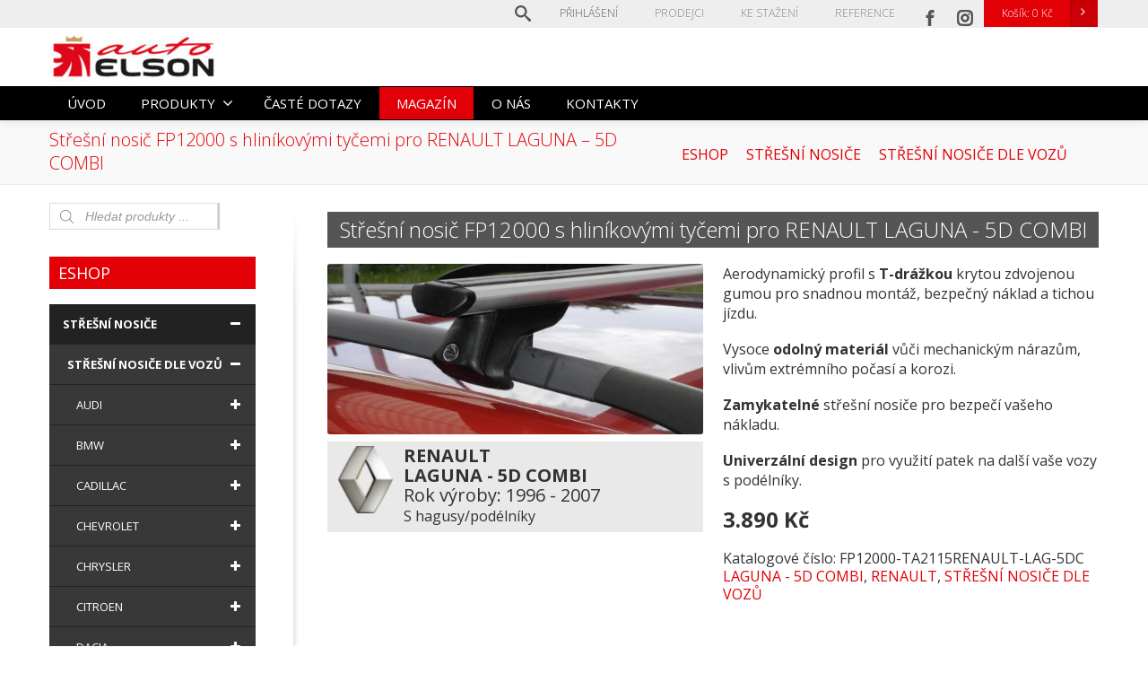

--- FILE ---
content_type: text/html; charset=UTF-8
request_url: https://elsonauto.cz/eshop/stresni-nosice/stresni-nosice-dle-vozu/stresni-nosic-fp12000-s-hlinikovymi-tycemi-pro-renault-laguna-5d-combi/
body_size: 34985
content:
<!DOCTYPE html>
<!--[if lt IE 7]>      <html class="no-js html-loading wf-active ie old-browser lt-ie10 lt-ie9 lt-ie8 lt-ie7 responsive" lang="cs"> <![endif]-->
<!--[if IE 7]>         <html class="no-js html-loading wf-active ie old-browser ie7 lt-ie10 lt-ie9 lt-ie8 responsive" lang="cs"> <![endif]-->
<!--[if IE 8]>         <html class="no-js html-loading wf-active ie old-browser ie8 lt-ie10 lt-ie9 responsive" lang="cs"> <![endif]-->
<!--[if IE 9]>         <html class="no-js html-loading wf-active ie modern-browser ie9 lt-ie10 responsive" lang="cs"> <![endif]-->
<!--[if gt IE 9]><!--> <html class="no-js html-loading wf-active modern-browser responsive" lang="cs"> <!--<![endif]-->
<head>
<meta http-equiv="content-type" content="text/html; charset=UTF-8" />
<meta name="viewport" content="width=device-width, initial-scale=1.0">
<title itemprop="name">Střešní nosič FP12000 s hliníkovými tyčemi pro RENAULT LAGUNA &#8211; 5D COMBI | Auto ELSON - střešní nosiče</title>
<!-- W3TC-include-js-head -->
<!--[if IE 8]>
<meta http-equiv="X-UA-Compatible" content="IE=edge,chrome=1">
<![endif]-->
<title>Střešní nosič FP12000 s hliníkovými tyčemi pro RENAULT LAGUNA &#8211; 5D COMBI &#8211; Auto ELSON &#8211; střešní nosiče</title>
<meta name='robots' content='max-image-preview:large' />
<!-- All in One SEO Pack 2.3.13.2 by Michael Torbert of Semper Fi Web Designob_start_detected [-1,-1] -->
<meta name="description"  content="Příčník FP12000 je český výrobek z dílny společnosti ELSON auto. Od nákupu materiálu přes jeho zpracování až po kompletaci a balení, se vše odehrává v České" />
<meta name="googlebot" content="index,follow,snippet,archive" />
<meta name="seznambot" content="index,follow,snippet,archive" />
<meta name="author" content="http://webstudionovetrendy.eu" />
<link rel="canonical" href="https://elsonauto.cz/eshop/stresni-nosice/stresni-nosice-dle-vozu/stresni-nosic-fp12000-s-hlinikovymi-tycemi-pro-renault-laguna-5d-combi/" />
<!-- /all in one seo pack -->
<link rel='dns-prefetch' href='//ajax.googleapis.com' />
<link rel='dns-prefetch' href='//code.jquery.com' />
<link rel="alternate" type="application/rss+xml" title="Auto ELSON - střešní nosiče &raquo; RSS zdroj" href="https://elsonauto.cz/feed/" />
<link rel="alternate" type="application/rss+xml" title="Auto ELSON - střešní nosiče &raquo; RSS komentářů" href="https://elsonauto.cz/comments/feed/" />
<link rel="alternate" type="application/rss+xml" title="Auto ELSON - střešní nosiče &raquo; RSS komentářů pro Střešní nosič FP12000 s hliníkovými tyčemi pro RENAULT LAGUNA &#8211; 5D COMBI" href="https://elsonauto.cz/eshop/stresni-nosice/stresni-nosice-dle-vozu/stresni-nosic-fp12000-s-hlinikovymi-tycemi-pro-renault-laguna-5d-combi/feed/" />
<!-- <link rel='stylesheet' id='wp-block-library-css' href='https://elsonauto.cz/wp-includes/css/dist/block-library/style.min.css' type='text/css' media='all' /> -->
<link rel="stylesheet" type="text/css" href="//elsonauto.cz/obsah/cache/wpfc-minified/f4rbo9hs/p29u.css" media="all"/>
<style id='wp-block-library-theme-inline-css' type='text/css'>
.wp-block-audio figcaption{color:#555;font-size:13px;text-align:center}.is-dark-theme .wp-block-audio figcaption{color:hsla(0,0%,100%,.65)}.wp-block-audio{margin:0 0 1em}.wp-block-code{border:1px solid #ccc;border-radius:4px;font-family:Menlo,Consolas,monaco,monospace;padding:.8em 1em}.wp-block-embed figcaption{color:#555;font-size:13px;text-align:center}.is-dark-theme .wp-block-embed figcaption{color:hsla(0,0%,100%,.65)}.wp-block-embed{margin:0 0 1em}.blocks-gallery-caption{color:#555;font-size:13px;text-align:center}.is-dark-theme .blocks-gallery-caption{color:hsla(0,0%,100%,.65)}.wp-block-image figcaption{color:#555;font-size:13px;text-align:center}.is-dark-theme .wp-block-image figcaption{color:hsla(0,0%,100%,.65)}.wp-block-image{margin:0 0 1em}.wp-block-pullquote{border-bottom:4px solid;border-top:4px solid;color:currentColor;margin-bottom:1.75em}.wp-block-pullquote cite,.wp-block-pullquote footer,.wp-block-pullquote__citation{color:currentColor;font-size:.8125em;font-style:normal;text-transform:uppercase}.wp-block-quote{border-left:.25em solid;margin:0 0 1.75em;padding-left:1em}.wp-block-quote cite,.wp-block-quote footer{color:currentColor;font-size:.8125em;font-style:normal;position:relative}.wp-block-quote.has-text-align-right{border-left:none;border-right:.25em solid;padding-left:0;padding-right:1em}.wp-block-quote.has-text-align-center{border:none;padding-left:0}.wp-block-quote.is-large,.wp-block-quote.is-style-large,.wp-block-quote.is-style-plain{border:none}.wp-block-search .wp-block-search__label{font-weight:700}.wp-block-search__button{border:1px solid #ccc;padding:.375em .625em}:where(.wp-block-group.has-background){padding:1.25em 2.375em}.wp-block-separator.has-css-opacity{opacity:.4}.wp-block-separator{border:none;border-bottom:2px solid;margin-left:auto;margin-right:auto}.wp-block-separator.has-alpha-channel-opacity{opacity:1}.wp-block-separator:not(.is-style-wide):not(.is-style-dots){width:100px}.wp-block-separator.has-background:not(.is-style-dots){border-bottom:none;height:1px}.wp-block-separator.has-background:not(.is-style-wide):not(.is-style-dots){height:2px}.wp-block-table{margin:0 0 1em}.wp-block-table td,.wp-block-table th{word-break:normal}.wp-block-table figcaption{color:#555;font-size:13px;text-align:center}.is-dark-theme .wp-block-table figcaption{color:hsla(0,0%,100%,.65)}.wp-block-video figcaption{color:#555;font-size:13px;text-align:center}.is-dark-theme .wp-block-video figcaption{color:hsla(0,0%,100%,.65)}.wp-block-video{margin:0 0 1em}.wp-block-template-part.has-background{margin-bottom:0;margin-top:0;padding:1.25em 2.375em}
</style>
<!-- <link rel='stylesheet' id='wc-block-style-css' href='https://elsonauto.cz/obsah/moduly/woocommerce/packages/woocommerce-blocks/build/style.css' type='text/css' media='all' /> -->
<link rel="stylesheet" type="text/css" href="//elsonauto.cz/obsah/cache/wpfc-minified/mp150cse/p29u.css" media="all"/>
<style id='classic-theme-styles-inline-css' type='text/css'>
/*! This file is auto-generated */
.wp-block-button__link{color:#fff;background-color:#32373c;border-radius:9999px;box-shadow:none;text-decoration:none;padding:calc(.667em + 2px) calc(1.333em + 2px);font-size:1.125em}.wp-block-file__button{background:#32373c;color:#fff;text-decoration:none}
</style>
<style id='global-styles-inline-css' type='text/css'>
body{--wp--preset--color--black: #000000;--wp--preset--color--cyan-bluish-gray: #abb8c3;--wp--preset--color--white: #ffffff;--wp--preset--color--pale-pink: #f78da7;--wp--preset--color--vivid-red: #cf2e2e;--wp--preset--color--luminous-vivid-orange: #ff6900;--wp--preset--color--luminous-vivid-amber: #fcb900;--wp--preset--color--light-green-cyan: #7bdcb5;--wp--preset--color--vivid-green-cyan: #00d084;--wp--preset--color--pale-cyan-blue: #8ed1fc;--wp--preset--color--vivid-cyan-blue: #0693e3;--wp--preset--color--vivid-purple: #9b51e0;--wp--preset--gradient--vivid-cyan-blue-to-vivid-purple: linear-gradient(135deg,rgba(6,147,227,1) 0%,rgb(155,81,224) 100%);--wp--preset--gradient--light-green-cyan-to-vivid-green-cyan: linear-gradient(135deg,rgb(122,220,180) 0%,rgb(0,208,130) 100%);--wp--preset--gradient--luminous-vivid-amber-to-luminous-vivid-orange: linear-gradient(135deg,rgba(252,185,0,1) 0%,rgba(255,105,0,1) 100%);--wp--preset--gradient--luminous-vivid-orange-to-vivid-red: linear-gradient(135deg,rgba(255,105,0,1) 0%,rgb(207,46,46) 100%);--wp--preset--gradient--very-light-gray-to-cyan-bluish-gray: linear-gradient(135deg,rgb(238,238,238) 0%,rgb(169,184,195) 100%);--wp--preset--gradient--cool-to-warm-spectrum: linear-gradient(135deg,rgb(74,234,220) 0%,rgb(151,120,209) 20%,rgb(207,42,186) 40%,rgb(238,44,130) 60%,rgb(251,105,98) 80%,rgb(254,248,76) 100%);--wp--preset--gradient--blush-light-purple: linear-gradient(135deg,rgb(255,206,236) 0%,rgb(152,150,240) 100%);--wp--preset--gradient--blush-bordeaux: linear-gradient(135deg,rgb(254,205,165) 0%,rgb(254,45,45) 50%,rgb(107,0,62) 100%);--wp--preset--gradient--luminous-dusk: linear-gradient(135deg,rgb(255,203,112) 0%,rgb(199,81,192) 50%,rgb(65,88,208) 100%);--wp--preset--gradient--pale-ocean: linear-gradient(135deg,rgb(255,245,203) 0%,rgb(182,227,212) 50%,rgb(51,167,181) 100%);--wp--preset--gradient--electric-grass: linear-gradient(135deg,rgb(202,248,128) 0%,rgb(113,206,126) 100%);--wp--preset--gradient--midnight: linear-gradient(135deg,rgb(2,3,129) 0%,rgb(40,116,252) 100%);--wp--preset--font-size--small: 13px;--wp--preset--font-size--medium: 20px;--wp--preset--font-size--large: 36px;--wp--preset--font-size--x-large: 42px;--wp--preset--spacing--20: 0.44rem;--wp--preset--spacing--30: 0.67rem;--wp--preset--spacing--40: 1rem;--wp--preset--spacing--50: 1.5rem;--wp--preset--spacing--60: 2.25rem;--wp--preset--spacing--70: 3.38rem;--wp--preset--spacing--80: 5.06rem;--wp--preset--shadow--natural: 6px 6px 9px rgba(0, 0, 0, 0.2);--wp--preset--shadow--deep: 12px 12px 50px rgba(0, 0, 0, 0.4);--wp--preset--shadow--sharp: 6px 6px 0px rgba(0, 0, 0, 0.2);--wp--preset--shadow--outlined: 6px 6px 0px -3px rgba(255, 255, 255, 1), 6px 6px rgba(0, 0, 0, 1);--wp--preset--shadow--crisp: 6px 6px 0px rgba(0, 0, 0, 1);}:where(.is-layout-flex){gap: 0.5em;}:where(.is-layout-grid){gap: 0.5em;}body .is-layout-flow > .alignleft{float: left;margin-inline-start: 0;margin-inline-end: 2em;}body .is-layout-flow > .alignright{float: right;margin-inline-start: 2em;margin-inline-end: 0;}body .is-layout-flow > .aligncenter{margin-left: auto !important;margin-right: auto !important;}body .is-layout-constrained > .alignleft{float: left;margin-inline-start: 0;margin-inline-end: 2em;}body .is-layout-constrained > .alignright{float: right;margin-inline-start: 2em;margin-inline-end: 0;}body .is-layout-constrained > .aligncenter{margin-left: auto !important;margin-right: auto !important;}body .is-layout-constrained > :where(:not(.alignleft):not(.alignright):not(.alignfull)){max-width: var(--wp--style--global--content-size);margin-left: auto !important;margin-right: auto !important;}body .is-layout-constrained > .alignwide{max-width: var(--wp--style--global--wide-size);}body .is-layout-flex{display: flex;}body .is-layout-flex{flex-wrap: wrap;align-items: center;}body .is-layout-flex > *{margin: 0;}body .is-layout-grid{display: grid;}body .is-layout-grid > *{margin: 0;}:where(.wp-block-columns.is-layout-flex){gap: 2em;}:where(.wp-block-columns.is-layout-grid){gap: 2em;}:where(.wp-block-post-template.is-layout-flex){gap: 1.25em;}:where(.wp-block-post-template.is-layout-grid){gap: 1.25em;}.has-black-color{color: var(--wp--preset--color--black) !important;}.has-cyan-bluish-gray-color{color: var(--wp--preset--color--cyan-bluish-gray) !important;}.has-white-color{color: var(--wp--preset--color--white) !important;}.has-pale-pink-color{color: var(--wp--preset--color--pale-pink) !important;}.has-vivid-red-color{color: var(--wp--preset--color--vivid-red) !important;}.has-luminous-vivid-orange-color{color: var(--wp--preset--color--luminous-vivid-orange) !important;}.has-luminous-vivid-amber-color{color: var(--wp--preset--color--luminous-vivid-amber) !important;}.has-light-green-cyan-color{color: var(--wp--preset--color--light-green-cyan) !important;}.has-vivid-green-cyan-color{color: var(--wp--preset--color--vivid-green-cyan) !important;}.has-pale-cyan-blue-color{color: var(--wp--preset--color--pale-cyan-blue) !important;}.has-vivid-cyan-blue-color{color: var(--wp--preset--color--vivid-cyan-blue) !important;}.has-vivid-purple-color{color: var(--wp--preset--color--vivid-purple) !important;}.has-black-background-color{background-color: var(--wp--preset--color--black) !important;}.has-cyan-bluish-gray-background-color{background-color: var(--wp--preset--color--cyan-bluish-gray) !important;}.has-white-background-color{background-color: var(--wp--preset--color--white) !important;}.has-pale-pink-background-color{background-color: var(--wp--preset--color--pale-pink) !important;}.has-vivid-red-background-color{background-color: var(--wp--preset--color--vivid-red) !important;}.has-luminous-vivid-orange-background-color{background-color: var(--wp--preset--color--luminous-vivid-orange) !important;}.has-luminous-vivid-amber-background-color{background-color: var(--wp--preset--color--luminous-vivid-amber) !important;}.has-light-green-cyan-background-color{background-color: var(--wp--preset--color--light-green-cyan) !important;}.has-vivid-green-cyan-background-color{background-color: var(--wp--preset--color--vivid-green-cyan) !important;}.has-pale-cyan-blue-background-color{background-color: var(--wp--preset--color--pale-cyan-blue) !important;}.has-vivid-cyan-blue-background-color{background-color: var(--wp--preset--color--vivid-cyan-blue) !important;}.has-vivid-purple-background-color{background-color: var(--wp--preset--color--vivid-purple) !important;}.has-black-border-color{border-color: var(--wp--preset--color--black) !important;}.has-cyan-bluish-gray-border-color{border-color: var(--wp--preset--color--cyan-bluish-gray) !important;}.has-white-border-color{border-color: var(--wp--preset--color--white) !important;}.has-pale-pink-border-color{border-color: var(--wp--preset--color--pale-pink) !important;}.has-vivid-red-border-color{border-color: var(--wp--preset--color--vivid-red) !important;}.has-luminous-vivid-orange-border-color{border-color: var(--wp--preset--color--luminous-vivid-orange) !important;}.has-luminous-vivid-amber-border-color{border-color: var(--wp--preset--color--luminous-vivid-amber) !important;}.has-light-green-cyan-border-color{border-color: var(--wp--preset--color--light-green-cyan) !important;}.has-vivid-green-cyan-border-color{border-color: var(--wp--preset--color--vivid-green-cyan) !important;}.has-pale-cyan-blue-border-color{border-color: var(--wp--preset--color--pale-cyan-blue) !important;}.has-vivid-cyan-blue-border-color{border-color: var(--wp--preset--color--vivid-cyan-blue) !important;}.has-vivid-purple-border-color{border-color: var(--wp--preset--color--vivid-purple) !important;}.has-vivid-cyan-blue-to-vivid-purple-gradient-background{background: var(--wp--preset--gradient--vivid-cyan-blue-to-vivid-purple) !important;}.has-light-green-cyan-to-vivid-green-cyan-gradient-background{background: var(--wp--preset--gradient--light-green-cyan-to-vivid-green-cyan) !important;}.has-luminous-vivid-amber-to-luminous-vivid-orange-gradient-background{background: var(--wp--preset--gradient--luminous-vivid-amber-to-luminous-vivid-orange) !important;}.has-luminous-vivid-orange-to-vivid-red-gradient-background{background: var(--wp--preset--gradient--luminous-vivid-orange-to-vivid-red) !important;}.has-very-light-gray-to-cyan-bluish-gray-gradient-background{background: var(--wp--preset--gradient--very-light-gray-to-cyan-bluish-gray) !important;}.has-cool-to-warm-spectrum-gradient-background{background: var(--wp--preset--gradient--cool-to-warm-spectrum) !important;}.has-blush-light-purple-gradient-background{background: var(--wp--preset--gradient--blush-light-purple) !important;}.has-blush-bordeaux-gradient-background{background: var(--wp--preset--gradient--blush-bordeaux) !important;}.has-luminous-dusk-gradient-background{background: var(--wp--preset--gradient--luminous-dusk) !important;}.has-pale-ocean-gradient-background{background: var(--wp--preset--gradient--pale-ocean) !important;}.has-electric-grass-gradient-background{background: var(--wp--preset--gradient--electric-grass) !important;}.has-midnight-gradient-background{background: var(--wp--preset--gradient--midnight) !important;}.has-small-font-size{font-size: var(--wp--preset--font-size--small) !important;}.has-medium-font-size{font-size: var(--wp--preset--font-size--medium) !important;}.has-large-font-size{font-size: var(--wp--preset--font-size--large) !important;}.has-x-large-font-size{font-size: var(--wp--preset--font-size--x-large) !important;}
.wp-block-navigation a:where(:not(.wp-element-button)){color: inherit;}
:where(.wp-block-post-template.is-layout-flex){gap: 1.25em;}:where(.wp-block-post-template.is-layout-grid){gap: 1.25em;}
:where(.wp-block-columns.is-layout-flex){gap: 2em;}:where(.wp-block-columns.is-layout-grid){gap: 2em;}
.wp-block-pullquote{font-size: 1.5em;line-height: 1.6;}
</style>
<!-- <link rel='stylesheet' id='eddsdfs-css' href='https://elsonauto.cz/obsah/moduly/EAN-DD-FS/assets/css/eddsdfs.css' type='text/css' media='all' /> -->
<!-- <link rel='stylesheet' id='nt-css-css' href='https://elsonauto.cz/obsah/themes/novetrendy/lib/css/style.css' type='text/css' media='all' /> -->
<!-- <link rel='stylesheet' id='contact-form-7-css' href='https://elsonauto.cz/obsah/moduly/contact-form-7/includes/css/styles.css' type='text/css' media='all' /> -->
<link rel="stylesheet" type="text/css" href="//elsonauto.cz/obsah/cache/wpfc-minified/76ulk5ha/p29u.css" media="all"/>
<link rel='stylesheet' id='jquery-ui-theme-css' href='https://ajax.googleapis.com/ajax/libs/jqueryui/1.11.4/themes/blitzer/jquery-ui.min.css' type='text/css' media='all' />
<!-- <link rel='stylesheet' id='jquery-ui-timepicker-css' href='https://elsonauto.cz/obsah/moduly/contact-form-7-datepicker/js/jquery-ui-timepicker/jquery-ui-timepicker-addon.min.css' type='text/css' media='all' /> -->
<!-- <link rel='stylesheet' id='cryptx-styles-css' href='https://elsonauto.cz/obsah/moduly/cryptx/css/cryptx.css' type='text/css' media='all' /> -->
<!-- <link rel='stylesheet' id='wpdm-bootstrap-css' href='https://elsonauto.cz/obsah/moduly/download-manager/assets/bootstrap/css/bootstrap.css' type='text/css' media='all' /> -->
<!-- <link rel='stylesheet' id='wpdm-front-css' href='https://elsonauto.cz/obsah/moduly/download-manager/assets/css/front.css' type='text/css' media='all' /> -->
<!-- <link rel='stylesheet' id='slideheaders-css' href='https://elsonauto.cz/obsah/moduly/header-sliders-and-banners/assets/css/slideheaders.css' type='text/css' media='all' /> -->
<!-- <link rel='stylesheet' id='wpa-css-css' href='https://elsonauto.cz/obsah/moduly/honeypot/includes/css/wpa.css' type='text/css' media='all' /> -->
<!-- <link rel='stylesheet' id='techspec-css' href='https://elsonauto.cz/obsah/moduly/techspecification/assets/css/techspec.css' type='text/css' media='all' /> -->
<!-- <link rel='stylesheet' id='brands-styles-css' href='https://elsonauto.cz/obsah/moduly/woocommerce-brands/assets/css/style.css' type='text/css' media='all' /> -->
<!-- <link rel='stylesheet' id='trwca-style-css' href='https://elsonauto.cz/obsah/moduly/woocommerce-category-accordion/assets/css/trwca-style.min.css' type='text/css' media='all' /> -->
<!-- <link rel='stylesheet' id='icon-font-css' href='https://elsonauto.cz/obsah/moduly/woocommerce-category-accordion/assets/css/font-awesome.min.css' type='text/css' media='all' /> -->
<link rel="stylesheet" type="text/css" href="//elsonauto.cz/obsah/cache/wpfc-minified/7bn6ou5x/p29u.css" media="all"/>
<style id='woocommerce-inline-inline-css' type='text/css'>
.woocommerce form .form-row .required { visibility: visible; }
</style>
<!-- <link rel='stylesheet' id='wpsl-styles-css' href='https://elsonauto.cz/obsah/moduly/wp-store-locator/css/styles.min.css' type='text/css' media='all' /> -->
<!-- <link rel='stylesheet' id='toret-csob-plugin-styles-css' href='https://elsonauto.cz/obsah/moduly/toret-csob/public/assets/css/public.css' type='text/css' media='all' /> -->
<link rel="stylesheet" type="text/css" href="//elsonauto.cz/obsah/cache/wpfc-minified/d50nxrf8/p29t.css" media="all"/>
<link rel='stylesheet' id='toret-csob-popup-styles-css' href='https://code.jquery.com/ui/1.13.0/themes/base/jquery-ui.css' type='text/css' media='all' />
<!-- <link rel='stylesheet' id='wcacc-css' href='https://elsonauto.cz/obsah/themes/autoelson/assets/css/wc-category-accordion.css' type='text/css' media='all' /> -->
<!-- <link rel='stylesheet' id='theme-frontend-style-css' href='https://elsonauto.cz/obsah/themes/novetrendy/lib/css/style.min.css' type='text/css' media='all' /> -->
<!-- <link rel='stylesheet' id='theme-child-frontend-style-css' href='https://elsonauto.cz/obsah/themes/autoelson/style.css' type='text/css' media='all' /> -->
<!-- <link rel='stylesheet' id='theme-bootstrap-responsive-1170-css' href='https://elsonauto.cz/obsah/themes/novetrendy/lib/css/bootstrap-responsive-1170.min.css' type='text/css' media='all' /> -->
<!-- <link rel='stylesheet' id='theme-woocommerce-css' href='https://elsonauto.cz/obsah/themes/novetrendy/lib/css/woocommerce.min.css' type='text/css' media='all' /> -->
<link rel="stylesheet" type="text/css" href="//elsonauto.cz/obsah/cache/wpfc-minified/qsic14ec/p29t.css" media="all"/>
<link rel='stylesheet' id='open-sans-300-300italic-regular-italic-600-600italic-700-700italic-800-800italic-latin-ext-vietnamese-greek-cyrillic-ext-greek-ext-latin-cyrillic-css' href='//fonts.googleapis.com/css?family=Open+Sans%3A300%2C300italic%2Cregular%2Citalic%2C600%2C600italic%2C700%2C700italic%2C800%2C800italic%3Alatin-ext%2Cvietnamese%2Cgreek%2Ccyrillic-ext%2Cgreek-ext%2Clatin%2Ccyrillic&#038;ver=3.7.0' type='text/css' media='all' />
<!-- <link rel='stylesheet' id='theme-fontawesome-css' href='https://elsonauto.cz/obsah/themes/novetrendy/includes/modules/module.fontawesome/source/css/font-awesome.min.css' type='text/css' media='all' /> -->
<!-- <link rel='stylesheet' id='theme-icomoon-css' href='https://elsonauto.cz/obsah/themes/novetrendy/includes/modules/module.icomoon/source/css/icomoon.css' type='text/css' media='all' /> -->
<!-- <link rel='stylesheet' id='dgwt-wcas-style-css' href='https://elsonauto.cz/obsah/moduly/ajax-search-for-woocommerce/assets/css/style.css' type='text/css' media='all' /> -->
<!-- <link rel='stylesheet' id='theme-skin' href='https://elsonauto.cz/obsah/soubory/2023/09/Default-Skin_54ce98c851b37c14ba88fe891dd1e475.css?6jUlXjmam5' type='text/css' media='all'/> -->
<link rel="stylesheet" type="text/css" href="//elsonauto.cz/obsah/cache/wpfc-minified/1bn1rvwo/p29t.css" media="all"/>
<script type='text/javascript'>
var CloudFwOp = {"themeurl":"https:\/\/elsonauto.cz\/obsah\/themes\/novetrendy","ajaxUrl":"https:\/\/elsonauto.cz\/wp-admin\/admin-ajax.php","device":"widescreen","RTL":false,"SSL":true,"protocol":"https","responsive":true,"lang":"cs","sticky_header":true,"header_overlapping":false,"navigation_event":"hover","sticky_header_offset":-234,"nav_hover_delay":10,"uniform_elements":true,"disable_prettyphoto_on_mobile":false,"text_close":"Zav\u0159\u00edt","gallery_overlay_opacity":"90"};
</script>
<script src='//elsonauto.cz/obsah/cache/wpfc-minified/6nx894z0/p29v.js' type="text/javascript"></script>
<!-- <script type='text/javascript' src='https://elsonauto.cz/wp-includes/js/jquery/jquery.min.js' id='jquery-core-js'></script> -->
<!-- <script type='text/javascript' src='https://elsonauto.cz/wp-includes/js/jquery/jquery-migrate.min.js' id='jquery-migrate-js'></script> -->
<!-- <script type='text/javascript' src='https://elsonauto.cz/obsah/moduly/download-manager/assets/bootstrap/js/bootstrap.min.js' id='wpdm-bootstrap-js'></script> -->
<!-- <script type='text/javascript' src='https://elsonauto.cz/obsah/moduly/download-manager/assets/js/front.js' id='frontjs-js'></script> -->
<!-- <script type='text/javascript' src='https://elsonauto.cz/obsah/moduly/download-manager/assets/js/chosen.jquery.min.js' id='jquery-choosen-js'></script> -->
<!-- <script type='text/javascript' src='https://elsonauto.cz/obsah/moduly/techspecification/assets/js/techspec.js' id='techspec-js'></script> -->
<!-- <script type='text/javascript' src='https://elsonauto.cz/obsah/moduly/woocommerce-category-accordion/assets/js/trwca-script.min.js' id='trwca_script-js'></script> -->
<meta name="generator" content="WordPress Download Manager 2.9.3" />
<link rel="https://api.w.org/" href="https://elsonauto.cz/wp-json/" /><link rel="alternate" type="application/json" href="https://elsonauto.cz/wp-json/wp/v2/product/1929" /><link rel="EditURI" type="application/rsd+xml" title="RSD" href="https://elsonauto.cz/xmlrpc.php?rsd" />
<link rel='shortlink' href='https://elsonauto.cz/?p=1929' />
<script>
var wpdm_site_url = 'https://elsonauto.cz/';
var wpdm_home_url = 'https://elsonauto.cz/';
var ajax_url = 'https://elsonauto.cz/wp-admin/admin-ajax.php';
</script>
<style type="text/css">
.w3eden .bootstrap-select span.filter-option{ background: transparent !important; }
div.w3eden .wpdm-all-categories div.cat-div{
margin-bottom: 10px;
}
div.w3eden .wpdm-all-categories a.wpdm-pcat{
font-weight: 800;
}
div.w3eden .wpdm-all-categories a.wpdm-scat{
font-weight: 400;
font-size: 9pt;
margin-right: 10px;
opacity: 0.6;
}
div.w3eden .wpdm-categories ul li,
div.w3eden .wpdm-downloads ul li{
list-style: none !important;
list-style-type: none !important;
}
div.w3eden .wpdm-categories ul{
list-style: none!important;
padding: 0px !important;
margin: 0px !important;
}
.dropdown-menu li,
.w3eden .wpdm-downloads-ul li,
.w3eden .wpdm-all-categories ul{
padding: 0px !important;
margin: 0px !important;
}
.w3eden .wpdm-categories ul.row li.col-md-4{
margin-bottom: 5px !important;
margin-left: 0 !important;
padding: 4px;
}
.w3eden .btn-group.ap-btn > a:first-child:not(.btn-block){
width: 82%;;
}
.wpdm-categories .dropdown-menu{
width: 98%;
left: 1%;
box-shadow: 0 0px 4px rgba(0,0,0,0.2);
font-size: 9pt;
}
.w3eden .wpdm-categories  .dropdown-menu > li > a{
padding: 10px 20px !important;
border-bottom: 1px solid rgba(0,0,0,0.07) !important;
color: #333333;
}
.w3eden .wpdm-categories  .dropdown-menu > li:last-child > a{
border-bottom: 0 !important;
}
.wpdm-count{
font-size:12px;
color:#888;
}
#wpdm-downloads *{
font-size: 10pt;
}
.w3eden #src{
box-shadow: none;
padding-left: 35px;
background: url("[data-uri]") 7px 5px no-repeat;
background-size: 20px;
}
.w3eden .btn-ddm{
position: absolute;right: 4px;border:0 !important;
-webkit-border-top-left-radius: 0px !important;-webkit-border-bottom-left-radius: 0px !important;-moz-border-radius-topleft: 0px !important;-moz-border-radius-bottomleft: 0px !important;border-top-left-radius: 0px !important;border-bottom-left-radius: 0px !important;
background:rgba(0,0,0,0.2) !important; color: #ffffff !important;
}
.w3eden .panel-footer img{
max-height: 30px;
}
.dropdown-submenu{position:relative;}
.dropdown-submenu>.dropdown-menu{top:0;left:100%;margin-top:-6px;margin-left:-1px;-webkit-border-radius:0 6px 6px 6px;-moz-border-radius:0 6px 6px 6px;border-radius:0 6px 6px 6px;}
.dropdown-submenu:hover>.dropdown-menu{display:block;}
.dropdown-submenu>a:after{display:block;content:" ";float:right;width:0;height:0;border-color:transparent;border-style:solid;border-width:5px 0 5px 5px;border-left-color:#cccccc;margin-top:5px;margin-right:-10px;}
.dropdown-submenu:hover>a:after{border-left-color:#ffffff;}
.dropdown-submenu.pull-left{float:none;}.dropdown-submenu.pull-left>.dropdown-menu{left:-100%;margin-left:10px;-webkit-border-radius:6px 0 6px 6px;-moz-border-radius:6px 0 6px 6px;border-radius:6px 0 6px 6px;}
.dropdown-menu li a{ padding: 7px 20px !important; }
</style>
<style type="text/css"></style><script type="text/javascript">
(function(){
"use strict";
jQuery(document).ready(function(){
var vars = {
action: "woocommerce_get_refreshed_fragments",
};
jQuery.ajax({
url: CloudFwOp.ajaxUrl,
cache: false,
type: "POST",
data: vars,
success: function(response) {
try {
var fragments = response.fragments;
var cart_hash = response.cart_hash;
jQuery('body').trigger( 'added_to_cart', [ fragments, cart_hash ] );
} catch (e) {}
}
});
});
})(jQuery);
</script>
<noscript><style>.woocommerce-product-gallery{ opacity: 1 !important; }</style></noscript>
<!-- <link rel='stylesheet' id='rs-plugin-settings-css' href='https://elsonauto.cz/obsah/moduly/revslider/public/assets/css/rs6.css' type='text/css' media='all' /> -->
<link rel="stylesheet" type="text/css" href="//elsonauto.cz/obsah/cache/wpfc-minified/7bok4vy9/p29t.css" media="all"/>
<style id='rs-plugin-settings-inline-css' type='text/css'>
.tp-caption.caption-primary{font-weight:300;font-size:30px;line-height:36px}.tp-caption.caption-white-background{padding:10px 20px;-moz-border-radius:3px;-webkit-border-radius:3px;border-radius:3px;font-weight:300;font-size:24px;line-height:30px;color:#0197ec;background-color:#fff;-webkit-box-shadow:0 1px 2px rgba(0,0,0,.25);-moz-box-shadow:0 1px 2px rgba(0,0,0,.25);box-shadow:0 1px 2px rgba(0,0,0,.25)}.tp-caption.caption-long-text{font-weight:300;font-size:20px;line-height:24px;color:#333;text-align:justify}.tp-caption.noshadow{}
</style>
<style id="dynamic-css" type="text/css">@media ( min-width: 979px ) { .modern-browser #header-container.stuck #logo img {height: 49px;  margin-top: 0px !important;  margin-bottom: 0px !important;}  }#titlebar-title {color: #e20008;} #titlebar-text a {color: #e20008;} #titlebar-text a:hover {color: #e20008;} #titlebar > .container {padding-top: 10px;  padding-bottom: 10px;} html .btn-eb9cwpcouw {color: #ffffff !important;  background-color:#e20006; background-image: none ;}html .btn-eb9cwpcouw:hover,html .btn-eb9cwpcouw:focus,html .btn-eb9cwpcouw:active,html .btn-eb9cwpcouw:disabled,html .btn-eb9cwpcouw[disabled] {color: #ffffff !important;  background-color:#555555 !important; background-image: none  !important;}</style>
<style id="custom-css" type="text/css">.ratio-original .ui--content-box-image-default img {
width: auto !important;
height: auto !important;
}
#top-bar .ui--widget {height: 30px !important;}
.ui--select-wrapper > .ui--select-title {color: #fff !important;font-size: 14px;}
.ui--select-wrapper > .ui--select-arrow {color: #fff !important;}</style><link href="https://fonts.googleapis.com/css?family=Open+Sans:300,400,400i,600,600i&amp;subset=latin-ext" rel="stylesheet">
<script async src="https://www.googletagmanager.com/gtag/js?id=UA-99656507-2"></script>
<script>
window.dataLayer = window.dataLayer || [];
function gtag(){dataLayer.push(arguments);}
gtag('js', new Date());
gtag('config', 'UA-99656507-2');
</script><script type="text/javascript">function setREVStartSize(e){
//window.requestAnimationFrame(function() {				 
window.RSIW = window.RSIW===undefined ? window.innerWidth : window.RSIW;	
window.RSIH = window.RSIH===undefined ? window.innerHeight : window.RSIH;	
try {								
var pw = document.getElementById(e.c).parentNode.offsetWidth,
newh;
pw = pw===0 || isNaN(pw) ? window.RSIW : pw;
e.tabw = e.tabw===undefined ? 0 : parseInt(e.tabw);
e.thumbw = e.thumbw===undefined ? 0 : parseInt(e.thumbw);
e.tabh = e.tabh===undefined ? 0 : parseInt(e.tabh);
e.thumbh = e.thumbh===undefined ? 0 : parseInt(e.thumbh);
e.tabhide = e.tabhide===undefined ? 0 : parseInt(e.tabhide);
e.thumbhide = e.thumbhide===undefined ? 0 : parseInt(e.thumbhide);
e.mh = e.mh===undefined || e.mh=="" || e.mh==="auto" ? 0 : parseInt(e.mh,0);		
if(e.layout==="fullscreen" || e.l==="fullscreen") 						
newh = Math.max(e.mh,window.RSIH);					
else{					
e.gw = Array.isArray(e.gw) ? e.gw : [e.gw];
for (var i in e.rl) if (e.gw[i]===undefined || e.gw[i]===0) e.gw[i] = e.gw[i-1];					
e.gh = e.el===undefined || e.el==="" || (Array.isArray(e.el) && e.el.length==0)? e.gh : e.el;
e.gh = Array.isArray(e.gh) ? e.gh : [e.gh];
for (var i in e.rl) if (e.gh[i]===undefined || e.gh[i]===0) e.gh[i] = e.gh[i-1];
var nl = new Array(e.rl.length),
ix = 0,						
sl;					
e.tabw = e.tabhide>=pw ? 0 : e.tabw;
e.thumbw = e.thumbhide>=pw ? 0 : e.thumbw;
e.tabh = e.tabhide>=pw ? 0 : e.tabh;
e.thumbh = e.thumbhide>=pw ? 0 : e.thumbh;					
for (var i in e.rl) nl[i] = e.rl[i]<window.RSIW ? 0 : e.rl[i];
sl = nl[0];									
for (var i in nl) if (sl>nl[i] && nl[i]>0) { sl = nl[i]; ix=i;}															
var m = pw>(e.gw[ix]+e.tabw+e.thumbw) ? 1 : (pw-(e.tabw+e.thumbw)) / (e.gw[ix]);					
newh =  (e.gh[ix] * m) + (e.tabh + e.thumbh);
}
var el = document.getElementById(e.c);
if (el!==null && el) el.style.height = newh+"px";					
el = document.getElementById(e.c+"_wrapper");
if (el!==null && el) {
el.style.height = newh+"px";
el.style.display = "block";
}
} catch(e){
console.log("Failure at Presize of Slider:" + e)
}					   
//});
};</script>
</head>
<body class="product-template-default single single-product postid-1929 wp-embed-responsive theme-novetrendy woocommerce woocommerce-page woocommerce-no-js run is-loaded-core-plugin layout--fullwidth ui--side-panel-position-right ui--mobile-navigation-style-default">
<div id="side-panel-pusher">
<div id="main-container">
<div id="page-wrap">
<header id="page-header" class="clearfix">
<div id="top-bar" class="clearfix">
<div id="top-bar-background">
<div class="container relative">
<div id="top-bar-widgets" class="top-bar-sides abs-right">
<ul id="widget--search" class="ui-helper-search-widget ui--widget unstyled-all visible-desktop ">
<li>
<a href="#" class="ui--gradient ui--gradient-grey on--hover helper--vertical-center-icon">
<svg class="helper-search-icon" version="1.1" xmlns="http://www.w3.org/2000/svg" width="32" height="32" viewBox="0 0 32 32">
<path d="M31.008 27.231l-7.58-6.447c-0.784-0.705-1.622-1.029-2.299-0.998 1.789-2.096 2.87-4.815 2.87-7.787 0-6.627-5.373-12-12-12s-12 5.373-12 12 5.373 12 12 12c2.972 0 5.691-1.081 7.787-2.87-0.031 0.677 0.293 1.515 0.998 2.299l6.447 7.58c1.104 1.226 2.907 1.33 4.007 0.23s0.997-2.903-0.23-4.007zM12 20c-4.418 0-8-3.582-8-8s3.582-8 8-8 8 3.582 8 8-3.582 8-8 8z"></path>
</svg>
</a>
<div class="ui--search-form ui--gradient ui--gradient-grey">
<form action="https://elsonauto.cz/" method="get">
<input type="text" name="s" value="" class="global-radius" placeholder="Hledat" />
</form>
</div>
</li>
</ul>
<ul id="widget--login-woocommerce" class="ui--widget ui--custom-menu opt--on-hover unstyled-all ">
<li>
<a href="https://elsonauto.cz/muj-ucet/" class="ui--gradient ui--gradient-grey on--hover hover" data-target="ui--side-login-widget">Přihlášení</a>
</li>
</ul>
<ul id="navigation-menu" class="ui--widget ui--gradient ui--gradient-grey on--hover ui--custom-menu opt--on-hover opt--menu-direction-right unstyled-all "><li id="menu-item-162" class="menu-item menu-item-type-post_type menu-item-object-page depth-0 to-right"><a href="https://elsonauto.cz/prodejci/">PRODEJCI</a></li>
<li id="menu-item-6919" class="menu-item menu-item-type-post_type menu-item-object-page depth-0 to-right"><a href="https://elsonauto.cz/ke-stazeni/">KE STAŽENÍ</a></li>
<li id="menu-item-8630" class="menu-item menu-item-type-post_type menu-item-object-page depth-0 to-right"><a href="https://elsonauto.cz/reference/">REFERENCE</a></li>
</ul><ul id="topbar-social-icons" class="ui-socialbar unstyled ui--widget opt--on-hover style--top-bar  ss ui-socialbar-style-grey-bevel-gradient effect--slide borderless"><li class="facebook ui--gradient ui--gradient-grey ui-socialbar-item ui--animation"><a href="https://www.facebook.com/ELSONauto/" class="ui-socialbar-image" target="_blank" title="Facebook" rel="nofollow noreferrer" aria-label="Facebook"><span class="ui-socialbar-svg "><svg version="1.1" xmlns="http://www.w3.org/2000/svg" width="32" height="32" viewBox="0 0 32 32">
<path d="M19 6h5v-6h-5c-3.86 0-7 3.14-7 7v3h-4v6h4v16h6v-16h5l1-6h-6v-3c0-0.542 0.458-1 1-1z"></path>
</svg>
</span><span class="ui-socialbar-svg-hover ui-socialbar-color-bg"><svg version="1.1" xmlns="http://www.w3.org/2000/svg" width="32" height="32" viewBox="0 0 32 32">
<path d="M19 6h5v-6h-5c-3.86 0-7 3.14-7 7v3h-4v6h4v16h6v-16h5l1-6h-6v-3c0-0.542 0.458-1 1-1z"></path>
</svg>
</span></a></li><li class="instagram ui--gradient ui--gradient-grey ui-socialbar-item ui--animation"><a href="https://www.instagram.com/elsonauto/" class="ui-socialbar-image" target="_blank" title="Instagram" rel="nofollow noreferrer" aria-label="Instagram"><span class="ui-socialbar-svg "><?xml version="1.0" encoding="utf-8"?>
<!-- Generator: Adobe Illustrator 21.1.0, SVG Export Plug-In . SVG Version: 6.00 Build 0)  -->
<svg version="1.1" id="Layer_1" xmlns="http://www.w3.org/2000/svg" xmlns:xlink="http://www.w3.org/1999/xlink" x="0px" y="0px"
viewBox="0 0 32 32" style="enable-background:new 0 0 32 32;" xml:space="preserve">
<path d="M16,4.2c3.8,0,4.3,0,5.8,0.1c1.4,0.1,2.2,0.3,2.7,0.5c0.7,0.3,1.1,0.6,1.6,1.1c0.5,0.5,0.8,1,1.1,1.6
c0.2,0.5,0.4,1.3,0.5,2.7c0.1,1.5,0.1,2,0.1,5.8s0,4.3-0.1,5.8c-0.1,1.4-0.3,2.2-0.5,2.7c-0.3,0.7-0.6,1.1-1.1,1.6
c-0.5,0.5-1,0.8-1.6,1.1c-0.5,0.2-1.3,0.4-2.7,0.5c-1.5,0.1-2,0.1-5.8,0.1s-4.3,0-5.8-0.1c-1.4-0.1-2.2-0.3-2.7-0.5
c-0.7-0.3-1.1-0.6-1.6-1.1c-0.5-0.5-0.8-1-1.1-1.6c-0.2-0.5-0.4-1.3-0.5-2.7c-0.1-1.5-0.1-2-0.1-5.8s0-4.3,0.1-5.8
C4.4,8.8,4.6,8,4.8,7.5c0.3-0.7,0.6-1.1,1.1-1.6c0.5-0.5,1-0.8,1.6-1.1c0.5-0.2,1.3-0.4,2.7-0.5C11.7,4.3,12.2,4.2,16,4.2L16,4.2z
M16,0c-4.3,0-4.9,0-6.6,0.1C7.7,0.2,6.5,0.4,5.5,0.8c-1.1,0.4-2,1-2.8,1.8C1.8,3.6,1.3,4.5,0.8,5.5c-0.4,1-0.7,2.2-0.7,3.9
C0,11.1,0,11.7,0,16s0,4.9,0.1,6.6c0.1,1.7,0.3,2.9,0.7,3.9c0.4,1.1,1,2,1.9,2.8c0.9,0.9,1.8,1.4,2.8,1.8c1,0.4,2.2,0.7,3.9,0.7
C11.1,32,11.6,32,16,32s4.9,0,6.6-0.1c1.7-0.1,2.9-0.4,3.9-0.7c1-0.4,1.9-1,2.8-1.8s1.4-1.8,1.8-2.8c0.4-1,0.7-2.2,0.7-3.9
C32,20.9,32,20.4,32,16s0-4.9-0.1-6.6c-0.1-1.7-0.4-2.9-0.7-3.9c-0.4-1.1-0.9-2-1.8-2.8c-0.9-0.9-1.8-1.4-2.8-1.8
c-1-0.4-2.2-0.7-3.9-0.7C20.9,0,20.3,0,16,0L16,0L16,0z"/>
<path d="M16,24.5c-4.7,0-8.5-3.8-8.5-8.5c0-4.7,3.8-8.5,8.5-8.5c4.7,0,8.5,3.8,8.5,8.5C24.5,20.7,20.7,24.5,16,24.5z M16,12.1
c-2.1,0-3.9,1.7-3.9,3.9s1.7,3.9,3.9,3.9s3.9-1.7,3.9-3.9S18.1,12.1,16,12.1z"/>
<path d="M25.9,8c0,1.1-0.9,1.9-1.9,1.9S22.1,9,22.1,8S23,6.1,24,6.1S25.9,6.9,25.9,8z"/>
</svg>
</span><span class="ui-socialbar-svg-hover ui-socialbar-color-bg"><?xml version="1.0" encoding="utf-8"?>
<!-- Generator: Adobe Illustrator 21.1.0, SVG Export Plug-In . SVG Version: 6.00 Build 0)  -->
<svg version="1.1" id="Layer_1" xmlns="http://www.w3.org/2000/svg" xmlns:xlink="http://www.w3.org/1999/xlink" x="0px" y="0px"
viewBox="0 0 32 32" style="enable-background:new 0 0 32 32;" xml:space="preserve">
<path d="M16,4.2c3.8,0,4.3,0,5.8,0.1c1.4,0.1,2.2,0.3,2.7,0.5c0.7,0.3,1.1,0.6,1.6,1.1c0.5,0.5,0.8,1,1.1,1.6
c0.2,0.5,0.4,1.3,0.5,2.7c0.1,1.5,0.1,2,0.1,5.8s0,4.3-0.1,5.8c-0.1,1.4-0.3,2.2-0.5,2.7c-0.3,0.7-0.6,1.1-1.1,1.6
c-0.5,0.5-1,0.8-1.6,1.1c-0.5,0.2-1.3,0.4-2.7,0.5c-1.5,0.1-2,0.1-5.8,0.1s-4.3,0-5.8-0.1c-1.4-0.1-2.2-0.3-2.7-0.5
c-0.7-0.3-1.1-0.6-1.6-1.1c-0.5-0.5-0.8-1-1.1-1.6c-0.2-0.5-0.4-1.3-0.5-2.7c-0.1-1.5-0.1-2-0.1-5.8s0-4.3,0.1-5.8
C4.4,8.8,4.6,8,4.8,7.5c0.3-0.7,0.6-1.1,1.1-1.6c0.5-0.5,1-0.8,1.6-1.1c0.5-0.2,1.3-0.4,2.7-0.5C11.7,4.3,12.2,4.2,16,4.2L16,4.2z
M16,0c-4.3,0-4.9,0-6.6,0.1C7.7,0.2,6.5,0.4,5.5,0.8c-1.1,0.4-2,1-2.8,1.8C1.8,3.6,1.3,4.5,0.8,5.5c-0.4,1-0.7,2.2-0.7,3.9
C0,11.1,0,11.7,0,16s0,4.9,0.1,6.6c0.1,1.7,0.3,2.9,0.7,3.9c0.4,1.1,1,2,1.9,2.8c0.9,0.9,1.8,1.4,2.8,1.8c1,0.4,2.2,0.7,3.9,0.7
C11.1,32,11.6,32,16,32s4.9,0,6.6-0.1c1.7-0.1,2.9-0.4,3.9-0.7c1-0.4,1.9-1,2.8-1.8s1.4-1.8,1.8-2.8c0.4-1,0.7-2.2,0.7-3.9
C32,20.9,32,20.4,32,16s0-4.9-0.1-6.6c-0.1-1.7-0.4-2.9-0.7-3.9c-0.4-1.1-0.9-2-1.8-2.8c-0.9-0.9-1.8-1.4-2.8-1.8
c-1-0.4-2.2-0.7-3.9-0.7C20.9,0,20.3,0,16,0L16,0L16,0z"/>
<path d="M16,24.5c-4.7,0-8.5-3.8-8.5-8.5c0-4.7,3.8-8.5,8.5-8.5c4.7,0,8.5,3.8,8.5,8.5C24.5,20.7,20.7,24.5,16,24.5z M16,12.1
c-2.1,0-3.9,1.7-3.9,3.9s1.7,3.9,3.9,3.9s3.9-1.7,3.9-3.9S18.1,12.1,16,12.1z"/>
<path d="M25.9,8c0,1.1-0.9,1.9-1.9,1.9S22.1,9,22.1,8S23,6.1,24,6.1S25.9,6.9,25.9,8z"/>
</svg>
</span></a></li></ul><ul id="widget--shop-cart" class="ui--widget ui--custom-menu opt--on-hover unstyled-all ">
<li>
<a href="https://elsonauto.cz/kosik/" class="ui--gradient ui--accent-gradient ui--accent-color on--hover">Košík: <span class="cart-money"><span class="woocommerce-Price-amount amount">0&nbsp;<span class="woocommerce-Price-currencySymbol">&#75;&#269;</span></span></span> <span class="helper--extract-icon"><i class="fontawesome-angle-right px14"></i></span></a>
</li>
</ul>
</div>
</div>
</div>
</div><!-- /#top-bar -->
<div id="header-container" class="header-style-2 header-layout-blocking sticky-header-layout-blocking logo-position-left navigation-position-left sticky-logo-position-left sticky-navigation-position-left no-stuck clearfix"  data-responsive="{&quot;css&quot;:{&quot;padding-bottom&quot;:{&quot;phone&quot;:0,&quot;tablet&quot;:30,&quot;widescreen&quot;:0}}}">
<div id="header-container-background"></div>
<div class="container relative">
<div id="logo">
<a href="https://elsonauto.cz">
<img  id="logo-desktop" class="visible-desktop " src="https://elsonauto.cz/obsah/soubory/2017/05/logo.jpg" data-at2x="https://elsonauto.cz/obsah/soubory/2017/05/logo.jpg" alt="Auto ELSON &#8211; střešní nosiče" style="margin-top: 5px;  margin-bottom: 5px;"/>
<img  id="logo-tablet" class="visible-tablet " src="https://elsonauto.cz/obsah/soubory/2017/05/logo.jpg" data-at2x="https://elsonauto.cz/obsah/soubory/2017/05/logo.jpg" alt="Auto ELSON &#8211; střešní nosiče" style="margin-top: 40px;  margin-bottom: 30px;"/>
<img  id="logo-phone" class="visible-phone " src="https://elsonauto.cz/obsah/soubory/2017/05/logo.jpg" data-at2x="https://elsonauto.cz/obsah/soubory/2017/05/logo.jpg" alt="Auto ELSON &#8211; střešní nosiče" style="margin-top: 20px;  margin-bottom: 20px;"/>						</a>
<div id="header-navigation-toggle" class="visible-phone ">
<a href="javascript:;"><i class="fontawesome-align-justify ui--caret"></i><span class="header-navigation-toogle-text">MENU</span></a>
</div>
</div><!-- /#logo -->
<nav id="navigation" class="with-navigation-holder fullwidth-container ui-row">
<div id="navigation-holder" class="relative clearfix"><ul id="header-navigation" class="sf-menu clearfix unstyled-all"><li id="menu-item-18" class="menu-item menu-item-type-post_type menu-item-object-page menu-item-home level-0 top-level-item to-right"><a href="https://elsonauto.cz/">ÚVOD</a></li>
<li id="menu-item-62" class="menu-item menu-item-type-post_type menu-item-object-page menu-item-has-children current_page_parent level-0 top-level-item has-child megamenu ui-row to-right columns-4 layout-fullwidth"><a href="https://elsonauto.cz/eshop/">PRODUKTY<i class="ui--caret fontawesome-angle-down px18"></i></a>
<ul class="sub-menu">
<li id="menu-item-91" class="menu-item menu-item-type-taxonomy menu-item-object-product_cat current-product-ancestor current-menu-parent current-product-parent level-1 sub-level-item to-right style--big-title link-enabled"><div class="megamenu-image"><a href="https://elsonauto.cz/kategorie/stresni-nosice/stresni-nosice-dle-vozu/"><img src="https://elsonauto.cz/obsah/soubory/2016/11/menu-stresni-nosice.jpg" alt="image"/></a></div><a href="https://elsonauto.cz/kategorie/stresni-nosice/stresni-nosice-dle-vozu/">STŘEŠNÍ NOSIČE DLE VOZŮ</a></li>
<li id="menu-item-92" class="menu-item menu-item-type-taxonomy menu-item-object-product_cat level-1 sub-level-item to-right style--big-title link-enabled"><div class="megamenu-image"><a href="https://elsonauto.cz/kategorie/stresni-nosice-kol/"><img src="https://elsonauto.cz/obsah/soubory/2020/05/menu-stresni-nosice-kol.jpg" alt="image"/></a></div><a href="https://elsonauto.cz/kategorie/stresni-nosice-kol/">STŘEŠNÍ NOSIČE KOL</a></li>
<li id="menu-item-95" class="menu-item menu-item-type-taxonomy menu-item-object-product_cat level-1 sub-level-item to-right style--big-title link-enabled"><div class="megamenu-image"><a href="https://elsonauto.cz/kategorie/nosice-lyzi/"><img src="https://elsonauto.cz/obsah/soubory/2016/11/menu-vodni-sporty.jpg" alt="image"/></a></div><a href="https://elsonauto.cz/kategorie/nosice-lyzi/">NOSIČE LYŽÍ</a></li>
<li id="menu-item-8349" class="menu-item menu-item-type-taxonomy menu-item-object-product_cat level-1 sub-level-item to-right style--big-title link-enabled"><div class="megamenu-image"><a href="https://elsonauto.cz/kategorie/autoboxy/autoboxy-autoboxy/"><img src="https://elsonauto.cz/obsah/soubory/2019/01/autoboxy-menu.jpg" alt="image"/></a></div><a href="https://elsonauto.cz/kategorie/autoboxy/autoboxy-autoboxy/">AUTOBOXY</a></li>
<li id="menu-item-97" class="menu-item menu-item-type-taxonomy menu-item-object-product_cat level-1 sub-level-item to-right style--big-title link-enabled"><div class="megamenu-image"><a href="https://elsonauto.cz/kategorie/pro-remeslniky/"><img src="https://elsonauto.cz/obsah/soubory/2016/11/menu-pro-remeslniky.jpg" alt="image"/></a></div><a href="https://elsonauto.cz/kategorie/pro-remeslniky/">PRO ŘEMESLNÍKY</a></li>
<li id="menu-item-9054" class="menu-item menu-item-type-taxonomy menu-item-object-product_cat level-1 sub-level-item to-right style--big-title link-enabled"><div class="megamenu-image"><a href="https://elsonauto.cz/kategorie/nosice-kol-na-tazne/nosice-kol-na-tazne-nosice-kol-na-tazne/"><img src="https://elsonauto.cz/obsah/soubory/2020/04/Nosiče-kol-na-tažné-zařízení.jpg" alt="image"/></a></div><a href="https://elsonauto.cz/kategorie/nosice-kol-na-tazne/nosice-kol-na-tazne-nosice-kol-na-tazne/">NOSIČE KOL NA TAŽNÉ</a></li>
<li id="menu-item-9121" class="menu-item menu-item-type-taxonomy menu-item-object-product_cat level-1 sub-level-item to-right style--big-title link-enabled"><div class="megamenu-image"><a href="https://elsonauto.cz/kategorie/s-detmi-na-kole/"><img src="https://elsonauto.cz/obsah/soubory/2020/05/DetskeS-RO.jpg" alt="image"/></a></div><a href="https://elsonauto.cz/kategorie/s-detmi-na-kole/">S DĚTMI NA KOLE</a></li>
<li id="menu-item-99" class="menu-item menu-item-type-post_type menu-item-object-page level-1 sub-level-item to-right style--big-title link-enabled"><div class="megamenu-html"><a class='help' href='https://elsonauto.cz/jak-vybrat-stresni-nosic/'><p class="h2">RADY PRO VÝBĚR STŘEŠNÍCH NOSIČŮ</p><div class='but'><div class='b'><span>více</span><div class='arrow'></div></div></div></a>
</div></li>
</ul>
</li>
<li id="menu-item-8442" class="menu-hidden menu-item menu-item-type-post_type menu-item-object-page menu-item-has-children level-0 top-level-item has-child fallout to-right"><a href="https://elsonauto.cz/?page_id=8428">PŮJČOVNA<i class="ui--caret fontawesome-angle-down px18"></i></a>
<ul class="sub-menu">
<li id="menu-item-8443" class="menu-item menu-item-type-post_type menu-item-object-page level-1 sub-level-item to-right"><a href="https://elsonauto.cz/?page_id=8437">Autoboxy</a></li>
<li id="menu-item-8446" class="menu-item menu-item-type-post_type menu-item-object-page level-1 sub-level-item to-right"><a href="https://elsonauto.cz/?page_id=8429">Střešní nosiče</a></li>
<li id="menu-item-8445" class="menu-item menu-item-type-post_type menu-item-object-page level-1 sub-level-item to-right"><a href="https://elsonauto.cz/?page_id=8433">Střešní nosiče kol</a></li>
<li id="menu-item-8444" class="menu-item menu-item-type-post_type menu-item-object-page level-1 sub-level-item to-right"><a href="https://elsonauto.cz/?page_id=8435">Zadní nosiče kol</a></li>
</ul>
</li>
<li id="menu-item-8905" class="menu-item menu-item-type-post_type menu-item-object-page level-0 top-level-item to-right"><a href="https://elsonauto.cz/caste-dotazy/">ČASTÉ DOTAZY</a></li>
<li id="menu-item-88" class="menu-item menu-item-type-post_type menu-item-object-page level-0 top-level-item to-right"><a href="https://elsonauto.cz/magazin/">MAGAZÍN</a></li>
<li id="menu-item-89" class="menu-item menu-item-type-post_type menu-item-object-page level-0 top-level-item to-right"><a href="https://elsonauto.cz/firma/">O NÁS</a></li>
<li id="menu-item-90" class="menu-item menu-item-type-post_type menu-item-object-page level-0 top-level-item to-right"><a href="https://elsonauto.cz/kontakty/">KONTAKTY</a></li>
<li id="woocommerce-nav-cart" class="menu-item menu-item-type-custom menu-item-object-custom level-0 top-level-item visible-desktop ">
<a href="https://elsonauto.cz/kosik/"><i class="ui--icon icomoon-cart icon-inline-block" style="font-size: 18px;  width: 22px;  height: 22px;"></i> <span class="cart-money"><span class="woocommerce-Price-amount amount">0&nbsp;<span class="woocommerce-Price-currencySymbol">&#75;&#269;</span></span></span></a>
</li>
</ul></div>
</nav><!-- /nav#navigation -->
</div>
</div><!-- /#header-container -->
<!-- Add by NT -->
</header>
<div id="titlebar" class=" cover">
<div class="container relative">
<div id="titlebar-text">
<h1 id="titlebar-title">Střešní nosič FP12000 s hliníkovými tyčemi pro RENAULT LAGUNA &#8211; 5D COMBI</h1>
</div>
<div id="titlebar-breadcrumb"><div id="breadcrumb" class="ui--box-alias centerVertical"><div class="ui-bc ui-breadcrumbs breadcrumbs" itemscope itemtype="http://schema.org/BreadcrumbList"><span class="ui-bc-item ui-bc-first" itemprop="itemListElement" itemscope itemtype="http://schema.org/ListItem"><a href="https://elsonauto.cz" itemprop="item" rel="home"><span itemprop="name">Domů</span></a><meta itemprop="position" content="0" /></span><span class="ui-bc-seperator"> <i class="ui--caret fontawesome-angle-right px18"></i> </span><span class="ui-bc-item" itemprop="itemListElement" itemscope itemtype="http://schema.org/ListItem"><a href="https://elsonauto.cz/eshop/" itemprop="item"><span itemprop="name">ESHOP</span></a><meta itemprop="position" content="1" /></span><span class="ui-bc-seperator"> <i class="ui--caret fontawesome-angle-right px18"></i> </span><span class="ui-bc-item" itemprop="itemListElement" itemscope itemtype="http://schema.org/ListItem"><a href="https://elsonauto.cz/kategorie/stresni-nosice/" itemprop="item"><span itemprop="name">STŘEŠNÍ NOSIČE</span></a><meta itemprop="position" content="2" /></span><span class="ui-bc-seperator"> <i class="ui--caret fontawesome-angle-right px18"></i> </span><span class="ui-bc-item" itemprop="itemListElement" itemscope itemtype="http://schema.org/ListItem"><a href="https://elsonauto.cz/kategorie/stresni-nosice/stresni-nosice-dle-vozu/" itemprop="item"><span itemprop="name">STŘEŠNÍ NOSIČE DLE VOZŮ</span></a><meta itemprop="position" content="3" /></span><span class="ui-bc-seperator"> <i class="ui--caret fontawesome-angle-right px18"></i> </span><span class="ui-bc-item ui-bc-last"><span>Střešní nosič FP12000 s hliníkovými tyčemi pro RENAULT LAGUNA &#8211; 5D COMBI</span></span></div></div></div>
</div>
</div><!-- /#titlebar -->
<div id="page-content" class="sidebar-layout ui-row sidebar-left"><div class="container"><div id="the-content" >
<div class="woocommerce-notices-wrapper"></div><h1 itemprop="name" class="nt_product_title entry-title text-center">Střešní nosič FP12000 s hliníkovými tyčemi pro RENAULT LAGUNA - 5D COMBI</h1>
<div itemscope itemtype="http://schema.org/Product" id="product-1929" class="post-1929 product type-product status-publish product_brand-elson-auto product_cat-laguna-5d-combi product_cat-renault product_cat-stresni-nosice-dle-vozu pa_delka-tyci-245 pa_hmotnost-1541 pa_nosnost-100kg pa_rok-vyroby-75 pa_rok-vyroby-76 pa_rok-vyroby-77 pa_rok-vyroby-78 pa_rok-vyroby-79 pa_rok-vyroby-80 pa_rok-vyroby-81 pa_rok-vyroby-82 pa_rok-vyroby-83 pa_rok-vyroby-84 pa_rok-vyroby-85 pa_rok-vyroby-86 pa_typ-fp12000-ta2115 pa_typ-tyce-hlinik pa_zamykaci-ano znacky-laguna-5d-combi znacky-renault hagusy-s-hagusypodelniky first instock taxable shipping-taxable product-type-simple">
<div  class="ui-row row-fluid ui--wc-horizontal-gallery">
<div class="span6 single-product-image">
<div class="images">
<div id="ui--shop-slider" class="ui--shop-gallery ui--shop-slider-1929 ui--shop-slider-count-1 ui--shop-slider-zoom-disabled" data-options="{&quot;effect&quot;:&quot;fade&quot;,&quot;auto_rotate&quot;:false,&quot;rotate_time&quot;:false}"><ul class="slides"><li class="ui--shop-gallery-item woocommerce-product-gallery__image ui--shop-gallery-item woocommerce-product-gallery__image-1"><a href="https://elsonauto.cz/obsah/soubory/2017/03/FP12000-TA2135-2.jpg" data-rel="prettyPhoto[shop_gallery]"><img width="992" height="451" src="https://elsonauto.cz/obsah/soubory/2017/03/FP12000-TA2135-2.jpg" class="ui--shop-gallery-image wp-post-image" alt="" decoding="async" itemprop="image" loading="lazy" srcset="https://elsonauto.cz/obsah/soubory/2017/03/FP12000-TA2135-2.jpg 992w, https://elsonauto.cz/obsah/soubory/2017/03/FP12000-TA2135-2-600x273.jpg 600w, https://elsonauto.cz/obsah/soubory/2017/03/FP12000-TA2135-2-370x168.jpg 370w, https://elsonauto.cz/obsah/soubory/2017/03/FP12000-TA2135-2-768x349.jpg 768w, https://elsonauto.cz/obsah/soubory/2017/03/FP12000-TA2135-2-300x136.jpg 300w" sizes="(max-width: 992px) 100vw, 992px" /></a></li></ul></div>
<script type="text/javascript">
jQuery(window).on( 'load', function(){
var carousel = jQuery('.ui--shop-slider-carousel-1929');
var slider = jQuery('.ui--shop-slider-1929');
/** Zoom Function */
var zoom_function = jQuery.noop;
carousel.show().flexslider({
animation: "slide",
controlNav: false,
direction: "horizontal",
animationLoop: false,
slideshow: false,
itemWidth: 150,
itemHeight: 150,
itemMargin: 18,
animationSpeed: 500,
smoothHeight: false,
asNavFor: '.ui--shop-slider-1929'
});
slider.flexslider({
animation: "slide",
controlNav: false,
animationLoop: false,
slideshow: false,
smoothHeight: true,
animationSpeed: 500,
sync: ".ui--shop-slider-carousel-1929",
start: zoom_function,
after: zoom_function
}).css({'visibility': 'visible'});
slider.find('.flex-prev').html('<span class=\"arr arr-large arr-left ui--carosuel-prev\"><span></span><i class=\"fontawesome-chevron-left px18\"></i></span>');
slider.find('.flex-next').html('<span class=\"arr arr-large ui--carosuel-next\"><span></span><i class=\"fontawesome-chevron-right px18\"></i></span>');
carousel.find('.flex-prev').html('<span class=\"arr arr-small arr-left ui--carosuel-prev\"><span></span><i class=\"fontawesome-chevron-left px18\"></i></span>');
carousel.find('.flex-next').html('<span class=\"arr arr-small ui--carosuel-next\"><span></span><i class=\"fontawesome-chevron-right px18\"></i></span>');
jQuery('form.variations_form .variations select').change(function(){
setTimeout(function () {
jQuery(window).resize();
zoom_function( 'variation' );
}, 100)
});
});
</script>
<span class="znacky-vozu-container"><span class="znacky-container"><img class="znacky-img-archive"  alt="RENAULT LAGUNA - 5D COMBI" title="RENAULT LAGUNA - 5D COMBI" src="https://elsonauto.cz/obsah/soubory/2016/11/RENAULT.png" /></span><span class="znacky"><strong>RENAULT</strong><br /><strong>LAGUNA - 5D COMBI</strong><br />Rok výroby: 1996 -  2007<br /><span class="hagusy">S hagusy/podélníky</span></span></span><br />
</div>
</div>
<div class="span6 summary entry-summary">
<div class="woocommerce-product-details__short-description">
<p>Aerodynamický profil s <strong>T-drážkou</strong> krytou zdvojenou gumou pro snadnou montáž, bezpečný náklad a tichou jízdu.</p>
<p>Vysoce <strong>odolný materiál</strong> vůči mechanickým nárazům, vlivům extrémního počasí a korozi.</p>
<p><strong>Zamykatelné</strong> střešní nosiče pro bezpečí vašeho nákladu.</p>
<p><strong>Univerzální design</strong> pro využití patek na další vaše vozy s podélníky.</p>
</div>
<div itemprop="offers" itemscope itemtype="http://schema.org/Offer">
<h2 class="price woocommerce-page-price">
<strong><span class="woocommerce-Price-amount amount">3.890&nbsp;<span class="woocommerce-Price-currencySymbol">&#75;&#269;</span></span></strong>
</h2>
<meta itemprop="price" content="3890" />
<meta itemprop="priceCurrency" content="CZK" />
<link itemprop="availability" href="http://schema.org/InStock" />
</div><div class="product_meta">
<span class="sku_wrapper">Katalogové číslo: <span class="sku">FP12000-TA2115RENAULT-LAG-5DC</span></span>
<span class="posted_in"> <a href="https://elsonauto.cz/kategorie/stresni-nosice/stresni-nosice-dle-vozu/renault/laguna-5d-combi/" rel="tag">LAGUNA - 5D COMBI</a>, <a href="https://elsonauto.cz/kategorie/stresni-nosice/stresni-nosice-dle-vozu/renault/" rel="tag">RENAULT</a>, <a href="https://elsonauto.cz/kategorie/stresni-nosice/stresni-nosice-dle-vozu/" rel="tag">STŘEŠNÍ NOSIČE DLE VOZŮ</a></span>
</div>
<a href="https://elsonauto.cz/vyrobce/elson-auto/">
<img src="https://elsonauto.cz/obsah/soubory/2017/05/logo.jpg" alt="ELSON auto" class="aligncenter" style="width: ; height: ;" />
</a>
<h5 style="color:#0096DF;">Produkt je dočasně nedostupný.</h5>
</div><!-- .summary -->
</div>
<div class="woocommerce-tabs wc-tabs-wrapper">
<div  class="ui--tabs ui--tabs-mini ui--tabs-mini-horizontal clearfix text-left"><div class="ui--tabs-header clearfix"><div class="ui--tabs-header-holder"><div class="ui--tabs-border-before"></div><div class="ui--tabs-border-after"></div><ul class="ui--tabs-titles clearfix unstyled"><li class=" description_tab"><h5><a href="#description">Popis</a></h5></li><li class=" additional_information_tab"><h5><a href="#additional_information">Technické parametry</a></h5></li><li class=" reviews_tab"><h5><a href="#reviews">Hodnocení (0)</a></h5></li><li class=" kestazeni_tab"><h5><a href="#kestazeni">Návod ke stažení</a></h5></li></ul></div></div><div class="clearfix"></div><ul class="ui--tabs-contents text-left clearfix"><li id="description" class="hidden"> 
<p>Příčník FP12000 je <strong>český výrobek</strong> z dílny společnosti ELSON auto. Od nákupu materiálu přes jeho zpracování až po kompletaci a balení, se vše odehrává v České republice. Komplet vždy obsahuje 4ks patek <strong>střešního nosiče</strong>, které slouží k uchycení na <strong>podélník (hagus)</strong> a pár tyčí, které se upínají k patkám.</p>
<p>Patky nosiče FP12000 jsou jedinečné svou <strong>univerzálností</strong>, kterou jim propůjčuje sofistikovaný design. Výhodou univerzálního <strong>střešního nosiče</strong> je, že v případě koupě nového auta s hagusy nebo pokud v rodině či firmě vlastníte více aut s podélníky, budete moci použít právě tyto příčníky i na další auto ať už s <strong>hagusy klasickými nebo integrovanými. </strong></p>
<p>Pro výrobu <strong>střešních nosičů</strong> jsme pečlivě vybírali <strong>kvalitní materiál</strong>, který zajišťuje odolnost patek jak vůči mechanickým nárazům, tak vůči vlivům extrémního počasí. Se správnou péčí vám nosiče mohou <strong>vydržet dekády jako nové a plně funkční</strong>.</p>
<p>Patky jsou <strong>uzamykatelné</strong> a v sadě nabízíme vždy dva kusy klíčů. <strong>Zhotovení náhradních klíčů</strong> v případě ztráty je u nás samozřejmostí.</p>
<p>Systém upnutí patek na <strong>podélníky</strong> je velmi jednoduchý a zvládne ho opravdu každý. Stačí patku kolem hagusu utáhnout pomocí šroubu s imbusovou hlavou. Imbusový klíč je vždy součástí balení. <a href="#kestazeni">Podrobný návod</a> naleznete jak v <strong>balení,</strong> tak i na <strong>našich stránkách</strong>.</p>
<p><em>Abychom vám montáž co nejvíce usnadnili a napomohli k řádnému zajištění střešních nosičů na podélníky, natočili jsme pro vás<strong> montážní video návod</strong>.</em><br />
<iframe src="https://www.youtube.com/embed/D4MH5V2PO2o" width="560" height="315" frameborder="0" allowfullscreen="allowfullscreen"></iframe></p>
<p><strong>Hliníková tyč</strong>, která je součástí balení, má hned několik přínosů. Těmi hlavními jsou <strong>T-drážka</strong>, kvalita materiálu a aerodynamický tvar. Benefitem <strong>aerodynamického tvaru</strong> je pro vás tichá a spořivá jízda. Hliníkové tyče jsou totiž navrženy tak, aby při jízdě <strong>tlumily hluk</strong>, a na delších cestách navíc pocítíte <strong>snížení spotřeby</strong> oproti jízdě s tyčemi ocelovými.</p>
<p>Díky nadstandardně <strong>tlustým stěnám</strong> tyče vydrží i těžké náklady. Nespornou výhodou tohoto materiálu je i jeho <strong>odolnost vůči extrémním vlivům počasí</strong> a <strong>korozi</strong>.</p>
<p>Hlavním přínosem hliníkových tyčí, který přináší unikátní zpracování <strong>dvojitého gumového krytí</strong> <strong>T-drážek,</strong> je snadné nasazení příslušenství jako jsou <a href="https://elsonauto.cz/kategorie/autoboxy/" target="_blank" rel="noopener">střešní boxy</a>, <a href="https://elsonauto.cz/kategorie/zadni-nosice/" target="_blank" rel="noopener">nosiče kol</a> nebo <a href="https://elsonauto.cz/eshop/prislusenstvi/nosic-lyzi-neumann-skimaster-400-az-4-pary/" target="_blank" rel="noopener">nosiče lyží</a>. Příslušenství na tyče nasadíte pomocí <strong>T-šroubu</strong>, který jednoduše zasunete do drážky, která je součástí tyče.</p>
<p><strong>T-drážky</strong> jsou chráněny <strong>gumovými pásy</strong>, které mají hned dvě výhodné vlastnosti:</p>
<ul>
<li>Chrání jak tyče, tak náklad před mechanickým poškozením</li>
<li>Již ve výrobě pro vás zajišťujeme rozdělení gum. To znamená, že nemusíte gumy pro snadný náklad nijak dále upravovat, což bývá běžnou praxí.</li>
</ul>
<p>&nbsp;</p>
<p><strong>Adaptér s T-šrouby</strong> bývá součástí balení zakoupeného příslušenství. V opačném případě vám můžeme nabídnout náš adaptér s potřebným příslušenstvím.</p>
<p><em> </em></p>
</li><li id="additional_information" class="hidden"> 
<table class="woocommerce-product-attributes shop_attributes">
<tr class="woocommerce-product-attributes-item woocommerce-product-attributes-item--weight">
<th class="woocommerce-product-attributes-item__label">Hmotnost</th>
<td class="woocommerce-product-attributes-item__value">4.0 kg</td>
</tr>
<tr class="woocommerce-product-attributes-item woocommerce-product-attributes-item--attribute_pa_typ">
<th class="woocommerce-product-attributes-item__label">Typ</th>
<td class="woocommerce-product-attributes-item__value"><p><a href="https://elsonauto.cz/typ/fp12000-ta2115/" rel="tag">FP12000-TA2115</a></p>
</td>
</tr>
<tr class="woocommerce-product-attributes-item woocommerce-product-attributes-item--attribute_pa_rok-vyroby">
<th class="woocommerce-product-attributes-item__label">Rok výroby</th>
<td class="woocommerce-product-attributes-item__value"><p><a href="https://elsonauto.cz/rok-vyroby/1996/" rel="tag">1996</a>, <a href="https://elsonauto.cz/rok-vyroby/1997/" rel="tag">1997</a>, <a href="https://elsonauto.cz/rok-vyroby/1998/" rel="tag">1998</a>, <a href="https://elsonauto.cz/rok-vyroby/1999/" rel="tag">1999</a>, <a href="https://elsonauto.cz/rok-vyroby/2000/" rel="tag">2000</a>, <a href="https://elsonauto.cz/rok-vyroby/2001/" rel="tag">2001</a>, <a href="https://elsonauto.cz/rok-vyroby/2002/" rel="tag">2002</a>, <a href="https://elsonauto.cz/rok-vyroby/2003/" rel="tag">2003</a>, <a href="https://elsonauto.cz/rok-vyroby/2004/" rel="tag">2004</a>, <a href="https://elsonauto.cz/rok-vyroby/2005/" rel="tag">2005</a>, <a href="https://elsonauto.cz/rok-vyroby/2006/" rel="tag">2006</a>, <a href="https://elsonauto.cz/rok-vyroby/2007/" rel="tag">2007</a></p>
</td>
</tr>
<tr class="woocommerce-product-attributes-item woocommerce-product-attributes-item--attribute_pa_zamykaci">
<th class="woocommerce-product-attributes-item__label">Zamykací</th>
<td class="woocommerce-product-attributes-item__value"><p><a href="https://elsonauto.cz/zamykaci/ano/" rel="tag">ANO</a></p>
</td>
</tr>
<tr class="woocommerce-product-attributes-item woocommerce-product-attributes-item--attribute_pa_delka-tyci">
<th class="woocommerce-product-attributes-item__label">Délka tyčí</th>
<td class="woocommerce-product-attributes-item__value"><p><a href="https://elsonauto.cz/delka-tyci/1150/" rel="tag">1150</a></p>
</td>
</tr>
<tr class="woocommerce-product-attributes-item woocommerce-product-attributes-item--attribute_pa_nosnost">
<th class="woocommerce-product-attributes-item__label">Nosnost</th>
<td class="woocommerce-product-attributes-item__value"><p><a href="https://elsonauto.cz/nosnost/100kg/" rel="tag">100</a></p>
</td>
</tr>
<tr class="woocommerce-product-attributes-item woocommerce-product-attributes-item--attribute_pa_hmotnost">
<th class="woocommerce-product-attributes-item__label">Hmotnost</th>
<td class="woocommerce-product-attributes-item__value"><p><a href="https://elsonauto.cz/hmotnost/40/" rel="tag">4,0</a></p>
</td>
</tr>
<tr class="woocommerce-product-attributes-item woocommerce-product-attributes-item--attribute_pa_typ-tyce">
<th class="woocommerce-product-attributes-item__label">Typ tyče</th>
<td class="woocommerce-product-attributes-item__value"><p><a href="https://elsonauto.cz/typ-tyce/hlinik/" rel="tag">hliník</a></p>
</td>
</tr>
</table>
</li><li id="reviews" class="hidden"> <div id="reviews" class="woocommerce-Reviews">
<div id="comments" class="clearfix"><div class="clear"></div>	<h2 class="woocommerce-Reviews-title">Recenze</h2>
<p class="woocommerce-noreviews">Zatím zde nejsou žádné recenze.</p>
</div><div id="review_form_wrapper"><div id="review_form">                                <div id="respond" class="ui--comment-form">
<div class="ui--box">
<div class="respond-header clearfix ui--gradient ui--gradient-grey ui--gradient-grey-border-bottom">
<div class="pull-right">
<small><a rel="nofollow" id="cancel-comment-reply-link" href="/eshop/stresni-nosice/stresni-nosice-dle-vozu/stresni-nosic-fp12000-s-hlinikovymi-tycemi-pro-renault-laguna-5d-combi/#respond" style="display:none;">Zrušit odpověď</a></small>
</div>
<div class="pull-left">
<h5 style="margin: 0; padding: 0;"><strong>Buďte první, kdo ohodnotí &ldquo;Střešní nosič FP12000 s hliníkovými tyčemi pro RENAULT LAGUNA &#8211; 5D COMBI&rdquo;</strong></h5>
</div>
</div>
<p class="must-log-in">Pro přidání komentáře musíte <a href="https://elsonauto.cz/wp-login.php?redirect_to=https%3A%2F%2Felsonauto.cz%2Feshop%2Fstresni-nosice%2Fstresni-nosice-dle-vozu%2Fstresni-nosic-fp12000-s-hlinikovymi-tycemi-pro-renault-laguna-5d-combi%2F">být přihlášeni</a>.</p>                                                            </div><!-- .ui-box -->
</div><!-- #respond -->
</div></div>
<div class="clear"></div>
</div>
</li><li id="kestazeni" class="hidden"> <script>jQuery(".downloads_tab").css({ display: "none" });</script><div class="kestazeni" id="ke-stazeni">
<h2>Ke stažení</h2>
<p><a href="https://elsonauto.cz/download/FP12000/"><img width="48" height="64" src="https://elsonauto.cz/wp-includes/images/media/document.png" alt="PDF - FP12000">
<strong>Montážní návod ke stažení pro FP12000</strong></a></p>
</div><hr><h4>Všechny návody ke stažení naleznete v sekci <a href="https://elsonauto.cz/ke-stazeni/">Montážní návody ke stažení</a></h4> </li></ul></div>
</div>
</div><!-- #product-1929 -->
</div>
<aside id="primary-sidebars" class="sidebar-area widget-area custom-widget-default-widget-area">
<div id="dgwt_wcas_ajax_search-2" class="widget woocommerce widget_search dgwt_wcas_ajax_search">
<div class="dgwt-wcas-search-wrapp dgwt-wcas-is-detail-box dgwt-wcas-no-submit">
<form class="dgwt-wcas-search-form" role="search" action="https://elsonauto.cz/" method="get">
<div class="dgwt-wcas-sf-wrapp">
<svg version="1.1" class="dgwt-wcas-ico-loupe" xmlns="http://www.w3.org/2000/svg" xmlns:xlink="http://www.w3.org/1999/xlink" x="0px" y="0px"
viewBox="0 0 51.539 51.361" enable-background="new 0 0 51.539 51.361" xml:space="preserve">
<path d="M51.539,49.356L37.247,35.065c3.273-3.74,5.272-8.623,5.272-13.983c0-11.742-9.518-21.26-21.26-21.26
S0,9.339,0,21.082s9.518,21.26,21.26,21.26c5.361,0,10.244-1.999,13.983-5.272l14.292,14.292L51.539,49.356z M2.835,21.082
c0-10.176,8.249-18.425,18.425-18.425s18.425,8.249,18.425,18.425S31.436,39.507,21.26,39.507S2.835,31.258,2.835,21.082z"/>
</svg>
<label class="screen-reader-text" for="dgwt-wcas-search">Products search</label>
<input 
type="search"
class="dgwt-wcas-search-input"
name="s"
value=""
placeholder="Hledat produkty ..."
/>
<div class="dgwt-wcas-preloader"></div>
<input type="hidden" name="post_type" value="product" />
<input type="hidden" name="dgwt_wcas" value="1" />
</div>
</form>
</div></div><div id="wc_category_accordion-2" class="widget widget_wc_category_accordion"><h4 class="sidebar-widget-title ui--widget-title"><span>ESHOP</span></h4>	<script type="text/javascript">
var cats_id= 9;
</script>
<style type="text/css">
ul.wc_category_accordion-2 li.cat-item-1009 > a{font-weight:bold;}ul.wc_category_accordion-2 li.cat-item-308 > a{font-weight:bold;}ul.wc_category_accordion-2 li.cat-item-9 > a{font-weight:bold;}	</style>
<script type="text/javascript">
var $=jQuery.noConflict();
$(document).ready(function($){	
$('.wc_category_accordion-2').trwcAccordion({
classParent	 : 'trwca-parent',
classActive	 : 'active',
classArrow	 : 'trwca-icon',
classCount	 : 'trwca-count',
classExpand	 : 'trwca-current-parent',
eventType	 : 'click',
hoverDelay	 : 100,
menuClose     : true,
cats_id:  9,
ac_type    : true,
autoExpand	 : true,
speed        : 'normal',
saveState	 : '1',
disableLink	 : true,
disableparentLink : true,
auto_open: 1,
showCount : true,
widget_id : "wc_category_accordion-2",
openIcon	: 'minus',
closeIcon	: 'plus',
});
});
</script>
<div class="block-content trwca-actheme acblack">
<div class="trwca-loader"></div>
<ul class="wc_category_accordion-2 accordion" id="outer_ul">
<li class="cat-item cat-item-2731"><a  class="cat_has_no_posts"  href="https://elsonauto.cz/kategorie/s-detmi-na-kole/" >S DĚTMI NA KOLE</a>
<ul class="product_cats submenu">
<li class="cat-item cat-item-2733"><a  class="cat_has_no_posts"  href="https://elsonauto.cz/kategorie/s-detmi-na-kole/predni-sedacky-na-kolo/" >PŘEDNÍ SEDAČKY NA KOLO</a>
</li>
<li class="cat-item cat-item-2734"><a  class="cat_has_no_posts"  href="https://elsonauto.cz/kategorie/s-detmi-na-kole/prislusenstvi/" >PŘÍSLUŠENSTVÍ</a>
</li>
<li class="cat-item cat-item-2732"><a  class="cat_has_no_posts"  href="https://elsonauto.cz/kategorie/s-detmi-na-kole/zadni-sedacky-na-kolo/" >ZADNÍ SEDAČKY NA KOLO</a>
</li>
</ul>
</li>
<li class="cat-item cat-item-2660"><a  class="cat_has_posts"  href="https://elsonauto.cz/kategorie/stresni-nosice/" >STŘEŠNÍ NOSIČE</a>
<ul class="product_cats submenu">
<li class="cat-item cat-item-9"><a  class="cat_has_posts"  href="https://elsonauto.cz/kategorie/stresni-nosice/stresni-nosice-dle-vozu/" >STŘEŠNÍ NOSIČE DLE VOZŮ</a>
<ul class="product_cats submenu">
<li class="cat-item cat-item-2497"><a  class="cat_has_posts"  href="https://elsonauto.cz/kategorie/stresni-nosice/stresni-nosice-dle-vozu/audi/" >AUDI</a>
<ul class="product_cats submenu">
<li class="cat-item cat-item-2571"><a  class="cat_has_posts"  href="https://elsonauto.cz/kategorie/stresni-nosice/stresni-nosice-dle-vozu/audi/a3-sportback/" >A3 SPORTBACK</a>
</li>
<li class="cat-item cat-item-2510"><a  class="cat_has_posts"  href="https://elsonauto.cz/kategorie/stresni-nosice/stresni-nosice-dle-vozu/audi/a4-allroad-5d-combi/" >A4 ALLROAD &#8211; 5D COMBI</a>
</li>
<li class="cat-item cat-item-2511"><a  class="cat_has_posts"  href="https://elsonauto.cz/kategorie/stresni-nosice/stresni-nosice-dle-vozu/audi/a4-avant-5d-combi/" >A4 AVANT 5D COMBI</a>
</li>
<li class="cat-item cat-item-2512"><a  class="cat_has_posts"  href="https://elsonauto.cz/kategorie/stresni-nosice/stresni-nosice-dle-vozu/audi/a6-allroad-5d-combi/" >A6 ALLROAD &#8211; 5D COMBI</a>
</li>
<li class="cat-item cat-item-2513"><a  class="cat_has_posts"  href="https://elsonauto.cz/kategorie/stresni-nosice/stresni-nosice-dle-vozu/audi/a6-avant-5d-combi/" >A6 AVANT &#8211; 5D COMBI</a>
</li>
<li class="cat-item cat-item-2573"><a  class="cat_has_posts"  href="https://elsonauto.cz/kategorie/stresni-nosice/stresni-nosice-dle-vozu/audi/q3-5d/" >Q3 &#8211; 5D</a>
</li>
<li class="cat-item cat-item-2574"><a  class="cat_has_posts"  href="https://elsonauto.cz/kategorie/stresni-nosice/stresni-nosice-dle-vozu/audi/q5-5d/" >Q5 &#8211; 5D</a>
</li>
<li class="cat-item cat-item-2576"><a  class="cat_has_posts"  href="https://elsonauto.cz/kategorie/stresni-nosice/stresni-nosice-dle-vozu/audi/q7-5d/" >Q7 &#8211; 5D</a>
</li>
</ul>
</li>
<li class="cat-item cat-item-2415"><a  class="cat_has_posts"  href="https://elsonauto.cz/kategorie/stresni-nosice/stresni-nosice-dle-vozu/bmw/" >BMW</a>
<ul class="product_cats submenu">
<li class="cat-item cat-item-2514"><a  class="cat_has_posts"  href="https://elsonauto.cz/kategorie/stresni-nosice/stresni-nosice-dle-vozu/bmw/3-serie-touring-5d-combi/" >3. SÉRIE TOURING &#8211; 5D COMBI</a>
</li>
<li class="cat-item cat-item-2515"><a  class="cat_has_posts"  href="https://elsonauto.cz/kategorie/stresni-nosice/stresni-nosice-dle-vozu/bmw/5-serie-touring-5d-combi/" >5. SÉRIE TOURING &#8211; 5D COMBI</a>
</li>
<li class="cat-item cat-item-2581"><a  class="cat_has_posts"  href="https://elsonauto.cz/kategorie/stresni-nosice/stresni-nosice-dle-vozu/bmw/x1-5d-suv/" >X1 5D SUV</a>
</li>
<li class="cat-item cat-item-2516"><a  class="cat_has_posts"  href="https://elsonauto.cz/kategorie/stresni-nosice/stresni-nosice-dle-vozu/bmw/x3-5d-suv/" >X3 5D SUV</a>
</li>
<li class="cat-item cat-item-2517"><a  class="cat_has_posts"  href="https://elsonauto.cz/kategorie/stresni-nosice/stresni-nosice-dle-vozu/bmw/x5-5d-suv/" >X5 &#8211; 5D SUV</a>
</li>
<li class="cat-item cat-item-2518"><a  class="cat_has_no_posts"  href="https://elsonauto.cz/kategorie/stresni-nosice/stresni-nosice-dle-vozu/bmw/x6-5d-suv/" >X6 &#8211; 5D SUV</a>
</li>
</ul>
</li>
<li class="cat-item cat-item-2519"><a  class="cat_has_posts"  href="https://elsonauto.cz/kategorie/stresni-nosice/stresni-nosice-dle-vozu/cadillac/" >CADILLAC</a>
<ul class="product_cats submenu">
<li class="cat-item cat-item-2520"><a  class="cat_has_posts"  href="https://elsonauto.cz/kategorie/stresni-nosice/stresni-nosice-dle-vozu/cadillac/bls-5d-combi/" >BLS &#8211; 5D COMBI</a>
</li>
<li class="cat-item cat-item-2521"><a  class="cat_has_posts"  href="https://elsonauto.cz/kategorie/stresni-nosice/stresni-nosice-dle-vozu/cadillac/srx-5d-combi/" >SRX &#8211; 5D COMBI</a>
</li>
</ul>
</li>
<li class="cat-item cat-item-2527"><a  class="cat_has_posts"  href="https://elsonauto.cz/kategorie/stresni-nosice/stresni-nosice-dle-vozu/chevrolet/" >CHEVROLET</a>
<ul class="product_cats submenu">
<li class="cat-item cat-item-2528"><a  class="cat_has_posts"  href="https://elsonauto.cz/kategorie/stresni-nosice/stresni-nosice-dle-vozu/chevrolet/astro/" >ASTRO</a>
</li>
<li class="cat-item cat-item-2529"><a  class="cat_has_posts"  href="https://elsonauto.cz/kategorie/stresni-nosice/stresni-nosice-dle-vozu/chevrolet/blazer/" >BLAZER</a>
</li>
<li class="cat-item cat-item-2530"><a  class="cat_has_posts"  href="https://elsonauto.cz/kategorie/stresni-nosice/stresni-nosice-dle-vozu/chevrolet/captiva/" >CAPTIVA</a>
</li>
<li class="cat-item cat-item-2531"><a  class="cat_has_posts"  href="https://elsonauto.cz/kategorie/stresni-nosice/stresni-nosice-dle-vozu/chevrolet/cruze/" >CRUZE</a>
</li>
<li class="cat-item cat-item-2532"><a  class="cat_has_posts"  href="https://elsonauto.cz/kategorie/stresni-nosice/stresni-nosice-dle-vozu/chevrolet/lacetti-5d-combi/" >LACETTI &#8211; 5D COMBI</a>
</li>
<li class="cat-item cat-item-2533"><a  class="cat_has_posts"  href="https://elsonauto.cz/kategorie/stresni-nosice/stresni-nosice-dle-vozu/chevrolet/matiz-mk-i-5d-hatchback-chevrolet/" >MATIZ (MK. I) &#8211; 5D HATCHBACK</a>
</li>
<li class="cat-item cat-item-2534"><a  class="cat_has_posts"  href="https://elsonauto.cz/kategorie/stresni-nosice/stresni-nosice-dle-vozu/chevrolet/matiz-mk-ii-5d-hatchback/" >MATIZ (MK. II) &#8211; 5D HATCHBACK</a>
</li>
<li class="cat-item cat-item-2535"><a  class="cat_has_posts"  href="https://elsonauto.cz/kategorie/stresni-nosice/stresni-nosice-dle-vozu/chevrolet/nubira-iii-5d-combi/" >NUBIRA III &#8211; 5D COMBI</a>
</li>
<li class="cat-item cat-item-2536"><a  class="cat_has_no_posts"  href="https://elsonauto.cz/kategorie/stresni-nosice/stresni-nosice-dle-vozu/chevrolet/orlando-5d/" >ORLANDO &#8211; 5D</a>
</li>
<li class="cat-item cat-item-2537"><a  class="cat_has_posts"  href="https://elsonauto.cz/kategorie/stresni-nosice/stresni-nosice-dle-vozu/chevrolet/rezzo/" >REZZO</a>
</li>
<li class="cat-item cat-item-2538"><a  class="cat_has_posts"  href="https://elsonauto.cz/kategorie/stresni-nosice/stresni-nosice-dle-vozu/chevrolet/spark-5d-hatchback/" >SPARK &#8211; 5D HATCHBACK</a>
</li>
<li class="cat-item cat-item-2539"><a  class="cat_has_posts"  href="https://elsonauto.cz/kategorie/stresni-nosice/stresni-nosice-dle-vozu/chevrolet/tahoe/" >TAHOE</a>
</li>
<li class="cat-item cat-item-2540"><a  class="cat_has_posts"  href="https://elsonauto.cz/kategorie/stresni-nosice/stresni-nosice-dle-vozu/chevrolet/trans-sport/" >TRANS SPORT</a>
</li>
<li class="cat-item cat-item-2541"><a  class="cat_has_posts"  href="https://elsonauto.cz/kategorie/stresni-nosice/stresni-nosice-dle-vozu/chevrolet/uplander/" >UPLANDER</a>
</li>
</ul>
</li>
<li class="cat-item cat-item-2542"><a  class="cat_has_posts"  href="https://elsonauto.cz/kategorie/stresni-nosice/stresni-nosice-dle-vozu/chrysler/" >CHRYSLER</a>
<ul class="product_cats submenu">
<li class="cat-item cat-item-2543"><a  class="cat_has_posts"  href="https://elsonauto.cz/kategorie/stresni-nosice/stresni-nosice-dle-vozu/chrysler/300c/" >300C</a>
</li>
<li class="cat-item cat-item-2544"><a  class="cat_has_posts"  href="https://elsonauto.cz/kategorie/stresni-nosice/stresni-nosice-dle-vozu/chrysler/aspen/" >ASPEN</a>
</li>
<li class="cat-item cat-item-2545"><a  class="cat_has_posts"  href="https://elsonauto.cz/kategorie/stresni-nosice/stresni-nosice-dle-vozu/chrysler/grand-voyager/" >GRAND VOYAGER</a>
</li>
<li class="cat-item cat-item-2546"><a  class="cat_has_posts"  href="https://elsonauto.cz/kategorie/stresni-nosice/stresni-nosice-dle-vozu/chrysler/town-country/" >TOWN COUNTRY</a>
</li>
<li class="cat-item cat-item-2547"><a  class="cat_has_posts"  href="https://elsonauto.cz/kategorie/stresni-nosice/stresni-nosice-dle-vozu/chrysler/voyager-5d-mpv/" >VOYAGER &#8211; 5D MPV</a>
</li>
</ul>
</li>
<li class="cat-item cat-item-266"><a  class="cat_has_posts"  href="https://elsonauto.cz/kategorie/stresni-nosice/stresni-nosice-dle-vozu/citroen/" >CITROEN</a>
<ul class="product_cats submenu">
<li class="cat-item cat-item-2522"><a  class="cat_has_no_posts"  href="https://elsonauto.cz/kategorie/stresni-nosice/stresni-nosice-dle-vozu/citroen/c4-5d-hatchback/" >C4 &#8211; 5D HATCHBACK</a>
</li>
<li class="cat-item cat-item-2523"><a  class="cat_has_no_posts"  href="https://elsonauto.cz/kategorie/stresni-nosice/stresni-nosice-dle-vozu/citroen/jumper/" >JUMPER</a>
</li>
<li class="cat-item cat-item-704"><a  class="cat_has_no_posts"  href="https://elsonauto.cz/kategorie/stresni-nosice/stresni-nosice-dle-vozu/citroen/berlingo/" >BERLINGO</a>
</li>
<li class="cat-item cat-item-1073"><a  class="cat_has_posts"  href="https://elsonauto.cz/kategorie/stresni-nosice/stresni-nosice-dle-vozu/citroen/berlingo-4d-mpv/" >BERLINGO &#8211; 4D MPV</a>
</li>
<li class="cat-item cat-item-585"><a  class="cat_has_posts"  href="https://elsonauto.cz/kategorie/stresni-nosice/stresni-nosice-dle-vozu/citroen/berlingo-family-4d-mpv/" >BERLINGO FAMILY &#8211; 4D MPV</a>
</li>
<li class="cat-item cat-item-587"><a  class="cat_has_posts"  href="https://elsonauto.cz/kategorie/stresni-nosice/stresni-nosice-dle-vozu/citroen/berlingo-top-5d-mpv/" >BERLINGO TOP &#8211; 5D MPV</a>
</li>
<li class="cat-item cat-item-1079"><a  class="cat_has_posts"  href="https://elsonauto.cz/kategorie/stresni-nosice/stresni-nosice-dle-vozu/citroen/c-crosser-5d-suv/" >C &#8211; CROSSER &#8211; 5D SUV</a>
</li>
<li class="cat-item cat-item-1185"><a  class="cat_has_no_posts"  href="https://elsonauto.cz/kategorie/stresni-nosice/stresni-nosice-dle-vozu/citroen/c-elysee-4d/" >C ELYSÉE &#8211; 4D</a>
</li>
<li class="cat-item cat-item-683"><a  class="cat_has_posts"  href="https://elsonauto.cz/kategorie/stresni-nosice/stresni-nosice-dle-vozu/citroen/c3-x-tr-5d-mpv/" >C3 X-TR &#8211; 5D MPV</a>
</li>
<li class="cat-item cat-item-1876"><a  class="cat_has_no_posts"  href="https://elsonauto.cz/kategorie/stresni-nosice/stresni-nosice-dle-vozu/citroen/c3p-h/" >C3P-H</a>
</li>
<li class="cat-item cat-item-1075"><a  class="cat_has_posts"  href="https://elsonauto.cz/kategorie/stresni-nosice/stresni-nosice-dle-vozu/citroen/c4-grand-picasso-5d-mpv/" >C4 GRAND PICASSO &#8211; 5D MPV</a>
</li>
<li class="cat-item cat-item-1077"><a  class="cat_has_posts"  href="https://elsonauto.cz/kategorie/stresni-nosice/stresni-nosice-dle-vozu/citroen/c4-picasso-5d-mpv/" >C4 PICASSO &#8211; 5D MPV</a>
</li>
<li class="cat-item cat-item-380"><a  class="cat_has_posts"  href="https://elsonauto.cz/kategorie/stresni-nosice/stresni-nosice-dle-vozu/citroen/c5-5d-combi/" >C5 &#8211; 5D COMBI</a>
</li>
<li class="cat-item cat-item-2187"><a  class="cat_has_no_posts"  href="https://elsonauto.cz/kategorie/stresni-nosice/stresni-nosice-dle-vozu/citroen/evasion/" >EVASION</a>
</li>
<li class="cat-item cat-item-621"><a  class="cat_has_no_posts"  href="https://elsonauto.cz/kategorie/stresni-nosice/stresni-nosice-dle-vozu/citroen/jumpy/" >JUMPY</a>
</li>
<li class="cat-item cat-item-924"><a  class="cat_has_posts"  href="https://elsonauto.cz/kategorie/stresni-nosice/stresni-nosice-dle-vozu/citroen/nemo-van/" >NEMO &#8211; VAN</a>
</li>
<li class="cat-item cat-item-1207"><a  class="cat_has_no_posts"  href="https://elsonauto.cz/kategorie/stresni-nosice/stresni-nosice-dle-vozu/citroen/xsara-break-combi/" >XSARA BREAK &#8211; COMBI</a>
</li>
</ul>
</li>
<li class="cat-item cat-item-926"><a  class="cat_has_posts"  href="https://elsonauto.cz/kategorie/stresni-nosice/stresni-nosice-dle-vozu/dacia/" >DACIA</a>
<ul class="product_cats submenu">
<li class="cat-item cat-item-2507"><a  class="cat_has_posts"  href="https://elsonauto.cz/kategorie/stresni-nosice/stresni-nosice-dle-vozu/dacia/lodgy-5d-mpv/" >LODGY &#8211; 5D MPV</a>
</li>
<li class="cat-item cat-item-2582"><a  class="cat_has_posts"  href="https://elsonauto.cz/kategorie/stresni-nosice/stresni-nosice-dle-vozu/dacia/sandero-stepway/" >SANDERO STEPWAY</a>
</li>
<li class="cat-item cat-item-1212"><a  class="cat_has_no_posts"  href="https://elsonauto.cz/kategorie/stresni-nosice/stresni-nosice-dle-vozu/dacia/dokker/" >DOKKER</a>
</li>
<li class="cat-item cat-item-1217"><a  class="cat_has_no_posts"  href="https://elsonauto.cz/kategorie/stresni-nosice/stresni-nosice-dle-vozu/dacia/logan-4d-sedan/" >LOGAN &#8211; 4D SEDAN</a>
</li>
<li class="cat-item cat-item-927"><a  class="cat_has_posts"  href="https://elsonauto.cz/kategorie/stresni-nosice/stresni-nosice-dle-vozu/dacia/logan-mcv-5d-van/" >LOGAN MCV &#8211; 5D VAN</a>
</li>
<li class="cat-item cat-item-1232"><a  class="cat_has_no_posts"  href="https://elsonauto.cz/kategorie/stresni-nosice/stresni-nosice-dle-vozu/dacia/sandero-5d-hatchback/" >SANDERO &#8211; 5D HATCHBACK</a>
</li>
</ul>
</li>
<li class="cat-item cat-item-165"><a  class="cat_has_posts"  href="https://elsonauto.cz/kategorie/stresni-nosice/stresni-nosice-dle-vozu/daewoo/" >DAEWOO</a>
<ul class="product_cats submenu">
<li class="cat-item cat-item-168"><a  class="cat_has_posts"  href="https://elsonauto.cz/kategorie/stresni-nosice/stresni-nosice-dle-vozu/daewoo/ii-5d-combi/" >II &#8211; 5D COMBI</a>
</li>
<li class="cat-item cat-item-430"><a  class="cat_has_posts"  href="https://elsonauto.cz/kategorie/stresni-nosice/stresni-nosice-dle-vozu/daewoo/matiz-5d-hatchback/" >MATIZ &#8211; 5D HATCHBACK</a>
</li>
<li class="cat-item cat-item-166"><a  class="cat_has_posts"  href="https://elsonauto.cz/kategorie/stresni-nosice/stresni-nosice-dle-vozu/daewoo/nubira-i-5d-combi/" >NUBIRA I &#8211; 5D COMBI</a>
</li>
<li class="cat-item cat-item-382"><a  class="cat_has_posts"  href="https://elsonauto.cz/kategorie/stresni-nosice/stresni-nosice-dle-vozu/daewoo/tacuma-5d-hatchback/" >TACUMA &#8211; 5D HATCHBACK</a>
</li>
</ul>
</li>
<li class="cat-item cat-item-170"><a  class="cat_has_posts"  href="https://elsonauto.cz/kategorie/stresni-nosice/stresni-nosice-dle-vozu/fiat/" >FIAT</a>
<ul class="product_cats submenu">
<li class="cat-item cat-item-2584"><a  class="cat_has_posts"  href="https://elsonauto.cz/kategorie/stresni-nosice/stresni-nosice-dle-vozu/fiat/tipo-5d-combi/" >TIPO &#8211; 5D COMBI</a>
</li>
<li class="cat-item cat-item-930"><a  class="cat_has_posts"  href="https://elsonauto.cz/kategorie/stresni-nosice/stresni-nosice-dle-vozu/fiat/croma-5d-combi/" >CROMA &#8211; 5D COMBI</a>
</li>
<li class="cat-item cat-item-1083"><a  class="cat_has_posts"  href="https://elsonauto.cz/kategorie/stresni-nosice/stresni-nosice-dle-vozu/fiat/doblo-5d-van/" >DOBLO &#8211; 5D VAN</a>
</li>
<li class="cat-item cat-item-1081"><a  class="cat_has_posts"  href="https://elsonauto.cz/kategorie/stresni-nosice/stresni-nosice-dle-vozu/fiat/doblo-malibo-5d-van/" >DOBLO MALIBO &#8211; 5D VAN</a>
</li>
<li class="cat-item cat-item-2209"><a  class="cat_has_no_posts"  href="https://elsonauto.cz/kategorie/stresni-nosice/stresni-nosice-dle-vozu/fiat/ducato-com/" >DUCATO COMBINATO</a>
</li>
<li class="cat-item cat-item-932"><a  class="cat_has_posts"  href="https://elsonauto.cz/kategorie/stresni-nosice/stresni-nosice-dle-vozu/fiat/fiorino-4d-van/" >FIORINO &#8211; 4D VAN</a>
</li>
<li class="cat-item cat-item-1085"><a  class="cat_has_posts"  href="https://elsonauto.cz/kategorie/stresni-nosice/stresni-nosice-dle-vozu/fiat/idea-5d-combi/" >IDEA &#8211; 5D COMBI</a>
</li>
<li class="cat-item cat-item-171"><a  class="cat_has_posts"  href="https://elsonauto.cz/kategorie/stresni-nosice/stresni-nosice-dle-vozu/fiat/marea-5d-combi/" >MAREA &#8211; 5D COMBI</a>
</li>
<li class="cat-item cat-item-862"><a  class="cat_has_posts"  href="https://elsonauto.cz/kategorie/stresni-nosice/stresni-nosice-dle-vozu/fiat/panda-5d-hatchback/" >PANDA &#8211; 5D HATCHBACK</a>
</li>
<li class="cat-item cat-item-860"><a  class="cat_has_posts"  href="https://elsonauto.cz/kategorie/stresni-nosice/stresni-nosice-dle-vozu/fiat/panda-4x4-5d-hatchback/" >PANDA 4X4 &#8211; 5D HATCHBACK</a>
</li>
<li class="cat-item cat-item-635"><a  class="cat_has_no_posts"  href="https://elsonauto.cz/kategorie/stresni-nosice/stresni-nosice-dle-vozu/fiat/scudo/" >SCUDO</a>
</li>
<li class="cat-item cat-item-934"><a  class="cat_has_posts"  href="https://elsonauto.cz/kategorie/stresni-nosice/stresni-nosice-dle-vozu/fiat/sedici-5d-mpv/" >SEDICI &#8211; 5D MPV</a>
</li>
<li class="cat-item cat-item-1087"><a  class="cat_has_posts"  href="https://elsonauto.cz/kategorie/stresni-nosice/stresni-nosice-dle-vozu/fiat/stilo-multiwagon-5d-combi/" >STILO MULTIWAGON &#8211; 5D COMBI</a>
</li>
<li class="cat-item cat-item-1089"><a  class="cat_has_posts"  href="https://elsonauto.cz/kategorie/stresni-nosice/stresni-nosice-dle-vozu/fiat/strada-2d-pickup/" >STRADA &#8211; 2D PICKUP</a>
</li>
</ul>
</li>
<li class="cat-item cat-item-286"><a  class="cat_has_posts"  href="https://elsonauto.cz/kategorie/stresni-nosice/stresni-nosice-dle-vozu/ford/" >FORD</a>
<ul class="product_cats submenu">
<li class="cat-item cat-item-2587"><a  class="cat_has_posts"  href="https://elsonauto.cz/kategorie/stresni-nosice/stresni-nosice-dle-vozu/ford/kuga/" >KUGA</a>
</li>
<li class="cat-item cat-item-287"><a  class="cat_has_no_posts"  href="https://elsonauto.cz/kategorie/stresni-nosice/stresni-nosice-dle-vozu/ford/fiesta-5d-hatchback/" >FIESTA &#8211; 5D HATCHBACK</a>
</li>
<li class="cat-item cat-item-348"><a  class="cat_has_posts"  href="https://elsonauto.cz/kategorie/stresni-nosice/stresni-nosice-dle-vozu/ford/focus-5d-combi/" >FOCUS (MK I) &#8211; 5D COMBI</a>
</li>
<li class="cat-item cat-item-589"><a  class="cat_has_posts"  href="https://elsonauto.cz/kategorie/stresni-nosice/stresni-nosice-dle-vozu/ford/focus-mk-ii-5d-combi/" >FOCUS (MK II) &#8211; 5D COMBI</a>
</li>
<li class="cat-item cat-item-1091"><a  class="cat_has_posts"  href="https://elsonauto.cz/kategorie/stresni-nosice/stresni-nosice-dle-vozu/ford/focus-mk-iii-5d-combi/" >FOCUS (MK III) &#8211; 5D COMBI</a>
</li>
<li class="cat-item cat-item-853"><a  class="cat_has_no_posts"  href="https://elsonauto.cz/kategorie/stresni-nosice/stresni-nosice-dle-vozu/ford/focus-c-max-5d-hatchback/" >FOCUS C MAX &#8211; 5D HATCHBACK</a>
</li>
<li class="cat-item cat-item-858"><a  class="cat_has_no_posts"  href="https://elsonauto.cz/kategorie/stresni-nosice/stresni-nosice-dle-vozu/ford/focus-ii-5d-hatchback/" >FOCUS II &#8211; 5D HATCHBACK</a>
</li>
<li class="cat-item cat-item-1277"><a  class="cat_has_no_posts"  href="https://elsonauto.cz/kategorie/stresni-nosice/stresni-nosice-dle-vozu/ford/focus-ii-combi/" >FOCUS II &#8211; COMBI</a>
</li>
<li class="cat-item cat-item-1283"><a  class="cat_has_no_posts"  href="https://elsonauto.cz/kategorie/stresni-nosice/stresni-nosice-dle-vozu/ford/focus-iii-combi/" >FOCUS III &#8211; COMBI</a>
</li>
<li class="cat-item cat-item-896"><a  class="cat_has_no_posts"  href="https://elsonauto.cz/kategorie/stresni-nosice/stresni-nosice-dle-vozu/ford/fusion-5d-hatchback/" >FUSION &#8211; 5D HATCHBACK</a>
</li>
<li class="cat-item cat-item-432"><a  class="cat_has_no_posts"  href="https://elsonauto.cz/kategorie/stresni-nosice/stresni-nosice-dle-vozu/ford/galaxy-5d-mpv/" >GALAXY &#8211; 5D MPV</a>
</li>
<li class="cat-item cat-item-1904"><a  class="cat_has_posts"  href="https://elsonauto.cz/kategorie/stresni-nosice/stresni-nosice-dle-vozu/ford/galaxy-s-hagusy/" >GALAXY S HAGUSY</a>
</li>
<li class="cat-item cat-item-936"><a  class="cat_has_posts"  href="https://elsonauto.cz/kategorie/stresni-nosice/stresni-nosice-dle-vozu/ford/grand-c-max-5d-mpv/" >GRAND C-MAX &#8211; 5D MPV</a>
</li>
<li class="cat-item cat-item-607"><a  class="cat_has_posts"  href="https://elsonauto.cz/kategorie/stresni-nosice/stresni-nosice-dle-vozu/ford/maverick-5d-suv/" >MAVERICK &#8211; 5D SUV</a>
</li>
<li class="cat-item cat-item-1296"><a  class="cat_has_no_posts"  href="https://elsonauto.cz/kategorie/stresni-nosice/stresni-nosice-dle-vozu/ford/mondeo-combi/" >MONDEO &#8211; COMBI</a>
</li>
<li class="cat-item cat-item-938"><a  class="cat_has_posts"  href="https://elsonauto.cz/kategorie/stresni-nosice/stresni-nosice-dle-vozu/ford/mondeo-mk-iii-5d-combi/" >MONDEO (MK III) &#8211; 5D COMBI</a>
</li>
<li class="cat-item cat-item-1093"><a  class="cat_has_posts"  href="https://elsonauto.cz/kategorie/stresni-nosice/stresni-nosice-dle-vozu/ford/mondeo-mk-iv-5d-combi/" >MONDEO (MK IV) &#8211; 5D COMBI</a>
</li>
<li class="cat-item cat-item-2089"><a  class="cat_has_posts"  href="https://elsonauto.cz/kategorie/stresni-nosice/stresni-nosice-dle-vozu/ford/mondeo-mk-v-5d-combi/" >MONDEO (MK V) &#8211; 5D COMBI</a>
</li>
<li class="cat-item cat-item-1301"><a  class="cat_has_no_posts"  href="https://elsonauto.cz/kategorie/stresni-nosice/stresni-nosice-dle-vozu/ford/s-max-5d-mpv/" >S MAX &#8211; 5D MPV</a>
</li>
<li class="cat-item cat-item-1324"><a  class="cat_has_no_posts"  href="https://elsonauto.cz/kategorie/stresni-nosice/stresni-nosice-dle-vozu/ford/transit/" >TRANSIT</a>
</li>
<li class="cat-item cat-item-1306"><a  class="cat_has_no_posts"  href="https://elsonauto.cz/kategorie/stresni-nosice/stresni-nosice-dle-vozu/ford/transit-connect-4d-van/" >TRANSIT CONNECT &#8211; 4D VAN</a>
</li>
<li class="cat-item cat-item-1310"><a  class="cat_has_no_posts"  href="https://elsonauto.cz/kategorie/stresni-nosice/stresni-nosice-dle-vozu/ford/transit-courier/" >TRANSIT COURIER</a>
</li>
<li class="cat-item cat-item-1315"><a  class="cat_has_no_posts"  href="https://elsonauto.cz/kategorie/stresni-nosice/stresni-nosice-dle-vozu/ford/transit-custom/" >TRANSIT CUSTOM</a>
</li>
</ul>
</li>
<li class="cat-item cat-item-177"><a  class="cat_has_posts"  href="https://elsonauto.cz/kategorie/stresni-nosice/stresni-nosice-dle-vozu/honda/" >HONDA</a>
<ul class="product_cats submenu">
<li class="cat-item cat-item-2589"><a  class="cat_has_posts"  href="https://elsonauto.cz/kategorie/stresni-nosice/stresni-nosice-dle-vozu/honda/hr-v/" >HR-V</a>
</li>
<li class="cat-item cat-item-178"><a  class="cat_has_posts"  href="https://elsonauto.cz/kategorie/stresni-nosice/stresni-nosice-dle-vozu/honda/accord-aerodeck-5d-combi/" >ACCORD AERODECK &#8211; 5D COMBI</a>
</li>
<li class="cat-item cat-item-940"><a  class="cat_has_posts"  href="https://elsonauto.cz/kategorie/stresni-nosice/stresni-nosice-dle-vozu/honda/accord-tourer-5d-combi/" >ACCORD TOURER &#8211; 5D COMBI</a>
</li>
<li class="cat-item cat-item-942"><a  class="cat_has_posts"  href="https://elsonauto.cz/kategorie/stresni-nosice/stresni-nosice-dle-vozu/honda/civic-5d-combi/" >CIVIC &#8211; 5D COMBI</a>
</li>
<li class="cat-item cat-item-295"><a  class="cat_has_no_posts"  href="https://elsonauto.cz/kategorie/stresni-nosice/stresni-nosice-dle-vozu/honda/civic-5d-hatchback/" >CIVIC &#8211; 5D HATCHBACK</a>
</li>
<li class="cat-item cat-item-1340"><a  class="cat_has_no_posts"  href="https://elsonauto.cz/kategorie/stresni-nosice/stresni-nosice-dle-vozu/honda/cr-v/" >CR V</a>
</li>
<li class="cat-item cat-item-1095"><a  class="cat_has_posts"  href="https://elsonauto.cz/kategorie/stresni-nosice/stresni-nosice-dle-vozu/honda/elysion/" >ELYSION</a>
</li>
<li class="cat-item cat-item-1097"><a  class="cat_has_posts"  href="https://elsonauto.cz/kategorie/stresni-nosice/stresni-nosice-dle-vozu/honda/life/" >LIFE</a>
</li>
<li class="cat-item cat-item-695"><a  class="cat_has_posts"  href="https://elsonauto.cz/kategorie/stresni-nosice/stresni-nosice-dle-vozu/honda/oddysey/" >ODDYSEY</a>
</li>
<li class="cat-item cat-item-457"><a  class="cat_has_posts"  href="https://elsonauto.cz/kategorie/stresni-nosice/stresni-nosice-dle-vozu/honda/pilot/" >PILOT</a>
</li>
</ul>
</li>
<li class="cat-item cat-item-183"><a  class="cat_has_posts"  href="https://elsonauto.cz/kategorie/stresni-nosice/stresni-nosice-dle-vozu/hyundai/" >HYUNDAI</a>
<ul class="product_cats submenu">
<li class="cat-item cat-item-184"><a  class="cat_has_posts"  href="https://elsonauto.cz/kategorie/stresni-nosice/stresni-nosice-dle-vozu/hyundai/atos/" >ATOS</a>
</li>
<li class="cat-item cat-item-944"><a  class="cat_has_posts"  href="https://elsonauto.cz/kategorie/stresni-nosice/stresni-nosice-dle-vozu/hyundai/avante/" >AVANTE</a>
</li>
<li class="cat-item cat-item-1099"><a  class="cat_has_posts"  href="https://elsonauto.cz/kategorie/stresni-nosice/stresni-nosice-dle-vozu/hyundai/fc/" >FC</a>
</li>
<li class="cat-item cat-item-946"><a  class="cat_has_posts"  href="https://elsonauto.cz/kategorie/stresni-nosice/stresni-nosice-dle-vozu/hyundai/getz-cross/" >GETZ CROSS</a>
</li>
<li class="cat-item cat-item-593"><a  class="cat_has_posts"  href="https://elsonauto.cz/kategorie/stresni-nosice/stresni-nosice-dle-vozu/hyundai/h-1/" >H-1</a>
</li>
<li class="cat-item cat-item-1371"><a  class="cat_has_no_posts"  href="https://elsonauto.cz/kategorie/stresni-nosice/stresni-nosice-dle-vozu/hyundai/i20-5d-hatchback/" >I20 &#8211; 5D HATCHBACK</a>
</li>
<li class="cat-item cat-item-1376"><a  class="cat_has_no_posts"  href="https://elsonauto.cz/kategorie/stresni-nosice/stresni-nosice-dle-vozu/hyundai/i30/" >I30</a>
</li>
<li class="cat-item cat-item-1381"><a  class="cat_has_posts"  href="https://elsonauto.cz/kategorie/stresni-nosice/stresni-nosice-dle-vozu/hyundai/i30-combi/" >I30 &#8211; COMBI</a>
</li>
<li class="cat-item cat-item-887"><a  class="cat_has_posts"  href="https://elsonauto.cz/kategorie/stresni-nosice/stresni-nosice-dle-vozu/hyundai/i30-cw/" >I30 CW</a>
</li>
<li class="cat-item cat-item-1386"><a  class="cat_has_no_posts"  href="https://elsonauto.cz/kategorie/stresni-nosice/stresni-nosice-dle-vozu/hyundai/i40-combi/" >I40 &#8211; COMBI</a>
</li>
<li class="cat-item cat-item-948"><a  class="cat_has_posts"  href="https://elsonauto.cz/kategorie/stresni-nosice/stresni-nosice-dle-vozu/hyundai/ix35-5d-suv/" >IX35 &#8211; 5D SUV</a>
</li>
<li class="cat-item cat-item-950"><a  class="cat_has_posts"  href="https://elsonauto.cz/kategorie/stresni-nosice/stresni-nosice-dle-vozu/hyundai/lavita/" >LAVITA</a>
</li>
<li class="cat-item cat-item-952"><a  class="cat_has_posts"  href="https://elsonauto.cz/kategorie/stresni-nosice/stresni-nosice-dle-vozu/hyundai/matrix/" >MATRIX</a>
</li>
<li class="cat-item cat-item-434"><a  class="cat_has_posts"  href="https://elsonauto.cz/kategorie/stresni-nosice/stresni-nosice-dle-vozu/hyundai/santa-fe/" >SANTA FÉ</a>
</li>
<li class="cat-item cat-item-187"><a  class="cat_has_posts"  href="https://elsonauto.cz/kategorie/stresni-nosice/stresni-nosice-dle-vozu/hyundai/santamo/" >SANTAMO</a>
</li>
<li class="cat-item cat-item-609"><a  class="cat_has_posts"  href="https://elsonauto.cz/kategorie/stresni-nosice/stresni-nosice-dle-vozu/hyundai/starex/" >STAREX</a>
</li>
<li class="cat-item cat-item-611"><a  class="cat_has_posts"  href="https://elsonauto.cz/kategorie/stresni-nosice/stresni-nosice-dle-vozu/hyundai/terracan/" >TERRACAN</a>
</li>
<li class="cat-item cat-item-1101"><a  class="cat_has_posts"  href="https://elsonauto.cz/kategorie/stresni-nosice/stresni-nosice-dle-vozu/hyundai/trajet/" >TRAJET</a>
</li>
<li class="cat-item cat-item-954"><a  class="cat_has_posts"  href="https://elsonauto.cz/kategorie/stresni-nosice/stresni-nosice-dle-vozu/hyundai/tucson/" >TUCSON</a>
</li>
</ul>
</li>
<li class="cat-item cat-item-2590"><a  class="cat_has_posts"  href="https://elsonauto.cz/kategorie/stresni-nosice/stresni-nosice-dle-vozu/jaguar/" >JAGUAR</a>
<ul class="product_cats submenu">
<li class="cat-item cat-item-2591"><a  class="cat_has_posts"  href="https://elsonauto.cz/kategorie/stresni-nosice/stresni-nosice-dle-vozu/jaguar/f-pace/" >F-PACE</a>
</li>
</ul>
</li>
<li class="cat-item cat-item-189"><a  class="cat_has_posts"  href="https://elsonauto.cz/kategorie/stresni-nosice/stresni-nosice-dle-vozu/kia/" >KIA</a>
<ul class="product_cats submenu">
<li class="cat-item cat-item-506"><a  class="cat_has_posts"  href="https://elsonauto.cz/kategorie/stresni-nosice/stresni-nosice-dle-vozu/kia/carens-mk-ii-5d-mpv/" >CARENS (MK II) &#8211; 5D MPV</a>
</li>
<li class="cat-item cat-item-441"><a  class="cat_has_posts"  href="https://elsonauto.cz/kategorie/stresni-nosice/stresni-nosice-dle-vozu/kia/carnival-5d-mpv/" >CARNIVAL &#8211; 5D MPV</a>
</li>
<li class="cat-item cat-item-957"><a  class="cat_has_posts"  href="https://elsonauto.cz/kategorie/stresni-nosice/stresni-nosice-dle-vozu/kia/carnival-ii-5d-mpv/" >CARNIVAL II &#8211; 5D MPV</a>
</li>
<li class="cat-item cat-item-1432"><a  class="cat_has_no_posts"  href="https://elsonauto.cz/kategorie/stresni-nosice/stresni-nosice-dle-vozu/kia/ceed/" >CEÉD</a>
</li>
<li class="cat-item cat-item-889"><a  class="cat_has_posts"  href="https://elsonauto.cz/kategorie/stresni-nosice/stresni-nosice-dle-vozu/kia/ceed-5d-combi/" >CEÉD &#8211; 5D combi</a>
</li>
<li class="cat-item cat-item-959"><a  class="cat_has_posts"  href="https://elsonauto.cz/kategorie/stresni-nosice/stresni-nosice-dle-vozu/kia/clarus-5d-combi/" >CLARUS &#8211; 5D COMBI</a>
</li>
<li class="cat-item cat-item-961"><a  class="cat_has_posts"  href="https://elsonauto.cz/kategorie/stresni-nosice/stresni-nosice-dle-vozu/kia/grand-carnival-5d-mpv/" >GRAND CARNIVAL &#8211; 5D MPV</a>
</li>
<li class="cat-item cat-item-1880"><a  class="cat_has_posts"  href="https://elsonauto.cz/kategorie/stresni-nosice/stresni-nosice-dle-vozu/kia/joice-5dmpv/" >JOICE 5DMPV</a>
</li>
<li class="cat-item cat-item-443"><a  class="cat_has_posts"  href="https://elsonauto.cz/kategorie/stresni-nosice/stresni-nosice-dle-vozu/kia/rio-mk-i-5d-combi/" >RIO (MK I) &#8211; 5D COMBI</a>
</li>
<li class="cat-item cat-item-445"><a  class="cat_has_posts"  href="https://elsonauto.cz/kategorie/stresni-nosice/stresni-nosice-dle-vozu/kia/sedona-5d-mpv/" >SEDONA &#8211; 5D MPV</a>
</li>
<li class="cat-item cat-item-963"><a  class="cat_has_posts"  href="https://elsonauto.cz/kategorie/stresni-nosice/stresni-nosice-dle-vozu/kia/sorento-5d-suv/" >SORENTO &#8211; 5D SUV</a>
</li>
<li class="cat-item cat-item-190"><a  class="cat_has_posts"  href="https://elsonauto.cz/kategorie/stresni-nosice/stresni-nosice-dle-vozu/kia/sportage-5d-suv/" >SPORTAGE &#8211; 5D SUV</a>
</li>
</ul>
</li>
<li class="cat-item cat-item-965"><a  class="cat_has_posts"  href="https://elsonauto.cz/kategorie/stresni-nosice/stresni-nosice-dle-vozu/lada/" >LADA</a>
<ul class="product_cats submenu">
<li class="cat-item cat-item-966"><a  class="cat_has_posts"  href="https://elsonauto.cz/kategorie/stresni-nosice/stresni-nosice-dle-vozu/lada/111-5d-combi/" >111 &#8211; 5D COMBI</a>
</li>
<li class="cat-item cat-item-1107"><a  class="cat_has_no_posts"  href="https://elsonauto.cz/kategorie/stresni-nosice/stresni-nosice-dle-vozu/lada/2102-nova-5d-combi/" >2102 NOVA &#8211; 5D COMBI</a>
</li>
<li class="cat-item cat-item-1109"><a  class="cat_has_no_posts"  href="https://elsonauto.cz/kategorie/stresni-nosice/stresni-nosice-dle-vozu/lada/2104-nova-5d-combi/" >2104 NOVA &#8211; 5D COMBI</a>
</li>
</ul>
</li>
<li class="cat-item cat-item-1111"><a  class="cat_has_posts"  href="https://elsonauto.cz/kategorie/stresni-nosice/stresni-nosice-dle-vozu/lancia/" >LANCIA</a>
<ul class="product_cats submenu">
<li class="cat-item cat-item-1112"><a  class="cat_has_posts"  href="https://elsonauto.cz/kategorie/stresni-nosice/stresni-nosice-dle-vozu/lancia/lybra-5d-combi/" >LYBRA &#8211; 5D COMBI</a>
</li>
</ul>
</li>
<li class="cat-item cat-item-249"><a  class="cat_has_posts"  href="https://elsonauto.cz/kategorie/stresni-nosice/stresni-nosice-dle-vozu/land-rover/" >LAND ROVER</a>
<ul class="product_cats submenu">
<li class="cat-item cat-item-2594"><a  class="cat_has_posts"  href="https://elsonauto.cz/kategorie/stresni-nosice/stresni-nosice-dle-vozu/land-rover/discovery-sport/" >DISCOVERY SPORT</a>
</li>
<li class="cat-item cat-item-250"><a  class="cat_has_posts"  href="https://elsonauto.cz/kategorie/stresni-nosice/stresni-nosice-dle-vozu/land-rover/discovery-5d-suv/" >DISCOVERY &#8211; 5D SUV</a>
</li>
<li class="cat-item cat-item-1894"><a  class="cat_has_posts"  href="https://elsonauto.cz/kategorie/stresni-nosice/stresni-nosice-dle-vozu/land-rover/evoque-3d-5d/" >EVOQUE 3D 5D</a>
</li>
<li class="cat-item cat-item-517"><a  class="cat_has_posts"  href="https://elsonauto.cz/kategorie/stresni-nosice/stresni-nosice-dle-vozu/land-rover/freelander-5d-suv/" >FREELANDER &#8211; 5D SUV</a>
</li>
<li class="cat-item cat-item-1121"><a  class="cat_has_posts"  href="https://elsonauto.cz/kategorie/stresni-nosice/stresni-nosice-dle-vozu/land-rover/range-rover-sport-5d-suv/" >RANGE ROVER SPORT &#8211; 5D SUV</a>
</li>
</ul>
</li>
<li class="cat-item cat-item-756"><a  class="cat_has_posts"  href="https://elsonauto.cz/kategorie/stresni-nosice/stresni-nosice-dle-vozu/lexus/" >LEXUS</a>
<ul class="product_cats submenu">
<li class="cat-item cat-item-757"><a  class="cat_has_posts"  href="https://elsonauto.cz/kategorie/stresni-nosice/stresni-nosice-dle-vozu/lexus/rx-300-5d-suv/" >RX 300 &#8211; 5D SUV</a>
</li>
</ul>
</li>
<li class="cat-item cat-item-193"><a  class="cat_has_posts"  href="https://elsonauto.cz/kategorie/stresni-nosice/stresni-nosice-dle-vozu/mazda/" >MAZDA</a>
<ul class="product_cats submenu">
<li class="cat-item cat-item-2705"><a  class="cat_has_posts"  href="https://elsonauto.cz/kategorie/stresni-nosice/stresni-nosice-dle-vozu/mazda/cx-5/" >CX-5</a>
</li>
<li class="cat-item cat-item-658"><a  class="cat_has_no_posts"  href="https://elsonauto.cz/kategorie/stresni-nosice/stresni-nosice-dle-vozu/mazda/2-5d-hatchback/" >2 &#8211; 5D HATCHBACK</a>
</li>
<li class="cat-item cat-item-2179"><a  class="cat_has_no_posts"  href="https://elsonauto.cz/kategorie/stresni-nosice/stresni-nosice-dle-vozu/mazda/2-5dmpv/" >2 &#8211; 5DMPV</a>
</li>
<li class="cat-item cat-item-721"><a  class="cat_has_no_posts"  href="https://elsonauto.cz/kategorie/stresni-nosice/stresni-nosice-dle-vozu/mazda/3-4d-sedan/" >3 &#8211; 4D SEDAN</a>
</li>
<li class="cat-item cat-item-717"><a  class="cat_has_no_posts"  href="https://elsonauto.cz/kategorie/stresni-nosice/stresni-nosice-dle-vozu/mazda/3-5d-hatchback/" >3 &#8211; 5D HATCHBACK</a>
</li>
<li class="cat-item cat-item-969"><a  class="cat_has_posts"  href="https://elsonauto.cz/kategorie/stresni-nosice/stresni-nosice-dle-vozu/mazda/5-5d-mpv/" >5 &#8211; 5D MPV</a>
</li>
<li class="cat-item cat-item-726"><a  class="cat_has_no_posts"  href="https://elsonauto.cz/kategorie/stresni-nosice/stresni-nosice-dle-vozu/mazda/6-4d-sedan/" >6 &#8211; 4D SEDAN</a>
</li>
<li class="cat-item cat-item-891"><a  class="cat_has_posts"  href="https://elsonauto.cz/kategorie/stresni-nosice/stresni-nosice-dle-vozu/mazda/6-5d-combi/" >6 &#8211; 5D COMBI</a>
</li>
<li class="cat-item cat-item-724"><a  class="cat_has_no_posts"  href="https://elsonauto.cz/kategorie/stresni-nosice/stresni-nosice-dle-vozu/mazda/6-5d-hatchback/" >6 &#8211; 5D HATCHBACK</a>
</li>
<li class="cat-item cat-item-1123"><a  class="cat_has_posts"  href="https://elsonauto.cz/kategorie/stresni-nosice/stresni-nosice-dle-vozu/mazda/atenza/" >ATENZA</a>
</li>
<li class="cat-item cat-item-2072"><a  class="cat_has_posts"  href="https://elsonauto.cz/kategorie/stresni-nosice/stresni-nosice-dle-vozu/mazda/cx9-5dmpv/" >CX9 &#8211; 5DMPV</a>
</li>
<li class="cat-item cat-item-1125"><a  class="cat_has_posts"  href="https://elsonauto.cz/kategorie/stresni-nosice/stresni-nosice-dle-vozu/mazda/demio/" >DEMIO</a>
</li>
<li class="cat-item cat-item-194"><a  class="cat_has_posts"  href="https://elsonauto.cz/kategorie/stresni-nosice/stresni-nosice-dle-vozu/mazda/mpv/" >MPV</a>
</li>
<li class="cat-item cat-item-350"><a  class="cat_has_posts"  href="https://elsonauto.cz/kategorie/stresni-nosice/stresni-nosice-dle-vozu/mazda/premacy-5d-mpv/" >PREMACY &#8211; 5D MPV</a>
</li>
</ul>
</li>
<li class="cat-item cat-item-197"><a  class="cat_has_posts"  href="https://elsonauto.cz/kategorie/stresni-nosice/stresni-nosice-dle-vozu/mercedes/" >MERCEDES</a>
<ul class="product_cats submenu">
<li class="cat-item cat-item-2597"><a  class="cat_has_posts"  href="https://elsonauto.cz/kategorie/stresni-nosice/stresni-nosice-dle-vozu/mercedes/gla-x156/" >GLA X156</a>
</li>
<li class="cat-item cat-item-198"><a  class="cat_has_posts"  href="https://elsonauto.cz/kategorie/stresni-nosice/stresni-nosice-dle-vozu/mercedes/c-klasse-w202-5d-combi/" >C-KLASSE (W202) &#8211; 5D COMBI</a>
</li>
<li class="cat-item cat-item-508"><a  class="cat_has_posts"  href="https://elsonauto.cz/kategorie/stresni-nosice/stresni-nosice-dle-vozu/mercedes/c-klasse-w203-5d-combi/" >C-KLASSE (W203) &#8211; 5D COMBI</a>
</li>
<li class="cat-item cat-item-687"><a  class="cat_has_posts"  href="https://elsonauto.cz/kategorie/stresni-nosice/stresni-nosice-dle-vozu/mercedes/e-klasse-5d-combi/" >E-KLASSE &#8211; 5D COMBI</a>
</li>
<li class="cat-item cat-item-447"><a  class="cat_has_posts"  href="https://elsonauto.cz/kategorie/stresni-nosice/stresni-nosice-dle-vozu/mercedes/m-klasse-5d-suv/" >M-KLASSE &#8211; 5D SUV</a>
</li>
<li class="cat-item cat-item-1469"><a  class="cat_has_no_posts"  href="https://elsonauto.cz/kategorie/stresni-nosice/stresni-nosice-dle-vozu/mercedes/sprinter/" >SPRINTER</a>
</li>
<li class="cat-item cat-item-975"><a  class="cat_has_posts"  href="https://elsonauto.cz/kategorie/stresni-nosice/stresni-nosice-dle-vozu/mercedes/vaneo-5d-mpv/" >VANEO &#8211; 5D MPV</a>
</li>
<li class="cat-item cat-item-1477"><a  class="cat_has_no_posts"  href="https://elsonauto.cz/kategorie/stresni-nosice/stresni-nosice-dle-vozu/mercedes/viano/" >VIANO</a>
</li>
<li class="cat-item cat-item-980"><a  class="cat_has_posts"  href="https://elsonauto.cz/kategorie/stresni-nosice/stresni-nosice-dle-vozu/mercedes/viano-5d-mpv/" >VIANO &#8211; 5D MPV</a>
</li>
<li class="cat-item cat-item-792"><a  class="cat_has_no_posts"  href="https://elsonauto.cz/kategorie/stresni-nosice/stresni-nosice-dle-vozu/mercedes/vito/" >VITO</a>
</li>
</ul>
</li>
<li class="cat-item cat-item-253"><a  class="cat_has_posts"  href="https://elsonauto.cz/kategorie/stresni-nosice/stresni-nosice-dle-vozu/mitsubishi/" >MITSUBISHI</a>
<ul class="product_cats submenu">
<li class="cat-item cat-item-494"><a  class="cat_has_no_posts"  href="https://elsonauto.cz/kategorie/stresni-nosice/stresni-nosice-dle-vozu/mitsubishi/carisma-5d-hatchback/" >CARISMA &#8211; 5D HATCHBACK</a>
</li>
<li class="cat-item cat-item-254"><a  class="cat_has_posts"  href="https://elsonauto.cz/kategorie/stresni-nosice/stresni-nosice-dle-vozu/mitsubishi/chariot-grn/" >CHARIOT GRN</a>
</li>
<li class="cat-item cat-item-983"><a  class="cat_has_posts"  href="https://elsonauto.cz/kategorie/stresni-nosice/stresni-nosice-dle-vozu/mitsubishi/grandis/" >GRANDIS</a>
</li>
<li class="cat-item cat-item-1486"><a  class="cat_has_no_posts"  href="https://elsonauto.cz/kategorie/stresni-nosice/stresni-nosice-dle-vozu/mitsubishi/lancer-5d-hatchback/" >LANCER &#8211; 5D HATCHBACK</a>
</li>
<li class="cat-item cat-item-466"><a  class="cat_has_posts"  href="https://elsonauto.cz/kategorie/stresni-nosice/stresni-nosice-dle-vozu/mitsubishi/legnum/" >LEGNUM</a>
</li>
<li class="cat-item cat-item-468"><a  class="cat_has_posts"  href="https://elsonauto.cz/kategorie/stresni-nosice/stresni-nosice-dle-vozu/mitsubishi/libero/" >LIBERO</a>
</li>
<li class="cat-item cat-item-519"><a  class="cat_has_posts"  href="https://elsonauto.cz/kategorie/stresni-nosice/stresni-nosice-dle-vozu/mitsubishi/montero/" >MONTERO</a>
</li>
<li class="cat-item cat-item-1129"><a  class="cat_has_posts"  href="https://elsonauto.cz/kategorie/stresni-nosice/stresni-nosice-dle-vozu/mitsubishi/nimbus/" >NIMBUS</a>
</li>
<li class="cat-item cat-item-985"><a  class="cat_has_posts"  href="https://elsonauto.cz/kategorie/stresni-nosice/stresni-nosice-dle-vozu/mitsubishi/pajero/" >PAJERO</a>
</li>
<li class="cat-item cat-item-510"><a  class="cat_has_posts"  href="https://elsonauto.cz/kategorie/stresni-nosice/stresni-nosice-dle-vozu/mitsubishi/pajero-pinin/" >PAJERO PININ</a>
</li>
<li class="cat-item cat-item-1131"><a  class="cat_has_posts"  href="https://elsonauto.cz/kategorie/stresni-nosice/stresni-nosice-dle-vozu/mitsubishi/pajero-sport-5d-suv/" >PAJERO SPORT &#8211; 5D SUV</a>
</li>
<li class="cat-item cat-item-470"><a  class="cat_has_posts"  href="https://elsonauto.cz/kategorie/stresni-nosice/stresni-nosice-dle-vozu/mitsubishi/pinin/" >PININ</a>
</li>
<li class="cat-item cat-item-1133"><a  class="cat_has_posts"  href="https://elsonauto.cz/kategorie/stresni-nosice/stresni-nosice-dle-vozu/mitsubishi/space-runner-5d-mpv/" >SPACE RUNNER &#8211; 5D MPV</a>
</li>
<li class="cat-item cat-item-449"><a  class="cat_has_posts"  href="https://elsonauto.cz/kategorie/stresni-nosice/stresni-nosice-dle-vozu/mitsubishi/space-star-5d-mpv/" >SPACE STAR &#8211; 5D MPV</a>
</li>
</ul>
</li>
<li class="cat-item cat-item-201"><a  class="cat_has_posts"  href="https://elsonauto.cz/kategorie/stresni-nosice/stresni-nosice-dle-vozu/nissan/" >NISSAN</a>
<ul class="product_cats submenu">
<li class="cat-item cat-item-202"><a  class="cat_has_posts"  href="https://elsonauto.cz/kategorie/stresni-nosice/stresni-nosice-dle-vozu/nissan/almera-5d-combi/" >ALMERA &#8211; 5D COMBI</a>
</li>
<li class="cat-item cat-item-728"><a  class="cat_has_no_posts"  href="https://elsonauto.cz/kategorie/stresni-nosice/stresni-nosice-dle-vozu/nissan/kubistar/" >KUBISTAR</a>
</li>
<li class="cat-item cat-item-987"><a  class="cat_has_posts"  href="https://elsonauto.cz/kategorie/stresni-nosice/stresni-nosice-dle-vozu/nissan/murano-5d-suv/" >MURANO &#8211; 5D SUV</a>
</li>
<li class="cat-item cat-item-841"><a  class="cat_has_posts"  href="https://elsonauto.cz/kategorie/stresni-nosice/stresni-nosice-dle-vozu/nissan/patrol-gr-5d-suv/" >PATROL GR &#8211; 5D SUV</a>
</li>
<li class="cat-item cat-item-989"><a  class="cat_has_posts"  href="https://elsonauto.cz/kategorie/stresni-nosice/stresni-nosice-dle-vozu/nissan/presage-5d-mpv/" >PRESAGE &#8211; 5D MPV</a>
</li>
<li class="cat-item cat-item-595"><a  class="cat_has_posts"  href="https://elsonauto.cz/kategorie/stresni-nosice/stresni-nosice-dle-vozu/nissan/primera-5d-combi-hagusy/" >PRIMERA &#8211; COMBI s hagusy</a>
</li>
<li class="cat-item cat-item-904"><a  class="cat_has_no_posts"  href="https://elsonauto.cz/kategorie/stresni-nosice/stresni-nosice-dle-vozu/nissan/qashqai-5d-suv/" >QASHQAI &#8211; 5D SUV</a>
</li>
<li class="cat-item cat-item-991"><a  class="cat_has_posts"  href="https://elsonauto.cz/kategorie/stresni-nosice/stresni-nosice-dle-vozu/nissan/qashqai-2-5d-suv/" >QASHQAI +2 &#8211; 5D SUV</a>
</li>
<li class="cat-item cat-item-512"><a  class="cat_has_posts"  href="https://elsonauto.cz/kategorie/stresni-nosice/stresni-nosice-dle-vozu/nissan/terrano-ii-5d-suv/" >TERRANO II &#8211; 5D SUV</a>
</li>
<li class="cat-item cat-item-1505"><a  class="cat_has_no_posts"  href="https://elsonauto.cz/kategorie/stresni-nosice/stresni-nosice-dle-vozu/nissan/urvan/" >URVAN</a>
</li>
<li class="cat-item cat-item-1507"><a  class="cat_has_no_posts"  href="https://elsonauto.cz/kategorie/stresni-nosice/stresni-nosice-dle-vozu/nissan/vannete-cargo/" >VANNETE CARGO</a>
</li>
<li class="cat-item cat-item-1510"><a  class="cat_has_no_posts"  href="https://elsonauto.cz/kategorie/stresni-nosice/stresni-nosice-dle-vozu/nissan/x-trail-5d-suv/" >X TRAIL &#8211; 5D SUV</a>
</li>
</ul>
</li>
<li class="cat-item cat-item-205"><a  class="cat_has_posts"  href="https://elsonauto.cz/kategorie/stresni-nosice/stresni-nosice-dle-vozu/opel/" >OPEL</a>
<ul class="product_cats submenu">
<li class="cat-item cat-item-2598"><a  class="cat_has_posts"  href="https://elsonauto.cz/kategorie/stresni-nosice/stresni-nosice-dle-vozu/opel/zafira-c-tourer/" >ZAFIRA C TOURER</a>
</li>
<li class="cat-item cat-item-597"><a  class="cat_has_posts"  href="https://elsonauto.cz/kategorie/stresni-nosice/stresni-nosice-dle-vozu/opel/agila-5d-mpv/" >AGILA &#8211; 5D MPV</a>
</li>
<li class="cat-item cat-item-993"><a  class="cat_has_posts"  href="https://elsonauto.cz/kategorie/stresni-nosice/stresni-nosice-dle-vozu/opel/antara-5d-suv/" >ANTARA &#8211; 5D SUV</a>
</li>
<li class="cat-item cat-item-798"><a  class="cat_has_no_posts"  href="https://elsonauto.cz/kategorie/stresni-nosice/stresni-nosice-dle-vozu/opel/astra-3d/" >ASTRA &#8211; 3D</a>
</li>
<li class="cat-item cat-item-206"><a  class="cat_has_posts"  href="https://elsonauto.cz/kategorie/stresni-nosice/stresni-nosice-dle-vozu/opel/astra-5d-combi/" >ASTRA &#8211; 5D COMBI</a>
</li>
<li class="cat-item cat-item-802"><a  class="cat_has_no_posts"  href="https://elsonauto.cz/kategorie/stresni-nosice/stresni-nosice-dle-vozu/opel/astra-5d-hatchback/" >ASTRA &#8211; 5D HATCHBACK</a>
</li>
<li class="cat-item cat-item-1519"><a  class="cat_has_no_posts"  href="https://elsonauto.cz/kategorie/stresni-nosice/stresni-nosice-dle-vozu/opel/astra-clasic-combi/" >ASTRA CLASIC &#8211; COMBI</a>
</li>
<li class="cat-item cat-item-305"><a  class="cat_has_no_posts"  href="https://elsonauto.cz/kategorie/stresni-nosice/stresni-nosice-dle-vozu/opel/combo/" >COMBO</a>
</li>
<li class="cat-item cat-item-557"><a  class="cat_has_no_posts"  href="https://elsonauto.cz/kategorie/stresni-nosice/stresni-nosice-dle-vozu/opel/corsa-3d/" >CORSA &#8211; 3D</a>
</li>
<li class="cat-item cat-item-559"><a  class="cat_has_no_posts"  href="https://elsonauto.cz/kategorie/stresni-nosice/stresni-nosice-dle-vozu/opel/corsa-5d-hatchback/" >CORSA &#8211; 5D HATCHBACK</a>
</li>
<li class="cat-item cat-item-352"><a  class="cat_has_posts"  href="https://elsonauto.cz/kategorie/stresni-nosice/stresni-nosice-dle-vozu/opel/frontera-sport/" >FRONTERA SPORT</a>
</li>
<li class="cat-item cat-item-805"><a  class="cat_has_no_posts"  href="https://elsonauto.cz/kategorie/stresni-nosice/stresni-nosice-dle-vozu/opel/meriva-5d-mpv/" >MERIVA &#8211; 5D MPV</a>
</li>
<li class="cat-item cat-item-1884"><a  class="cat_has_posts"  href="https://elsonauto.cz/kategorie/stresni-nosice/stresni-nosice-dle-vozu/opel/mokka-5dsuv/" >MOKKA 5DSUV</a>
</li>
<li class="cat-item cat-item-1595"><a  class="cat_has_no_posts"  href="https://elsonauto.cz/kategorie/stresni-nosice/stresni-nosice-dle-vozu/opel/movano/" >MOVANO</a>
</li>
<li class="cat-item cat-item-209"><a  class="cat_has_posts"  href="https://elsonauto.cz/kategorie/stresni-nosice/stresni-nosice-dle-vozu/opel/omega-5d-combi/" >OMEGA &#8211; 5D COMBI</a>
</li>
<li class="cat-item cat-item-731"><a  class="cat_has_no_posts"  href="https://elsonauto.cz/kategorie/stresni-nosice/stresni-nosice-dle-vozu/opel/signum-5d/" >SIGNUM &#8211; 5D</a>
</li>
<li class="cat-item cat-item-697"><a  class="cat_has_no_posts"  href="https://elsonauto.cz/kategorie/stresni-nosice/stresni-nosice-dle-vozu/opel/signum-5d-combi/" >SIGNUM &#8211; 5D COMBI</a>
</li>
<li class="cat-item cat-item-735"><a  class="cat_has_no_posts"  href="https://elsonauto.cz/kategorie/stresni-nosice/stresni-nosice-dle-vozu/opel/vectra-4d/" >VECTRA &#8211; 4D</a>
</li>
<li class="cat-item cat-item-387"><a  class="cat_has_no_posts"  href="https://elsonauto.cz/kategorie/stresni-nosice/stresni-nosice-dle-vozu/opel/vectra-5d-combi/" >VECTRA &#8211; 5D COMBI</a>
</li>
<li class="cat-item cat-item-1597"><a  class="cat_has_no_posts"  href="https://elsonauto.cz/kategorie/stresni-nosice/stresni-nosice-dle-vozu/opel/vectra-combi/" >VECTRA &#8211; COMBI</a>
</li>
<li class="cat-item cat-item-1599"><a  class="cat_has_no_posts"  href="https://elsonauto.cz/kategorie/stresni-nosice/stresni-nosice-dle-vozu/opel/vivaro/" >VIVARO</a>
</li>
<li class="cat-item cat-item-354"><a  class="cat_has_posts"  href="https://elsonauto.cz/kategorie/stresni-nosice/stresni-nosice-dle-vozu/opel/zafira-5d-mpv/" >ZAFIRA &#8211; 5D MPV</a>
</li>
<li class="cat-item cat-item-1896"><a  class="cat_has_posts"  href="https://elsonauto.cz/kategorie/stresni-nosice/stresni-nosice-dle-vozu/opel/zafira-5dmpv/" >ZAFIRA 5DMPV</a>
</li>
<li class="cat-item cat-item-1898"><a  class="cat_has_posts"  href="https://elsonauto.cz/kategorie/stresni-nosice/stresni-nosice-dle-vozu/opel/zafira-family-5dmpv/" >ZAFIRA FAMILY 5DMPV</a>
</li>
</ul>
</li>
<li class="cat-item cat-item-356"><a  class="cat_has_posts"  href="https://elsonauto.cz/kategorie/stresni-nosice/stresni-nosice-dle-vozu/peugeot/" >PEUGEOT</a>
<ul class="product_cats submenu">
<li class="cat-item cat-item-745"><a  class="cat_has_posts"  href="https://elsonauto.cz/kategorie/stresni-nosice/stresni-nosice-dle-vozu/peugeot/1007-5d-hatchback/" >1007 &#8211; 5D HATCHBACK</a>
</li>
<li class="cat-item cat-item-409"><a  class="cat_has_no_posts"  href="https://elsonauto.cz/kategorie/stresni-nosice/stresni-nosice-dle-vozu/peugeot/106-3d-hatchback/" >106 &#8211; 3D HATCHBACK</a>
</li>
<li class="cat-item cat-item-411"><a  class="cat_has_no_posts"  href="https://elsonauto.cz/kategorie/stresni-nosice/stresni-nosice-dle-vozu/peugeot/106-5d-hatchback/" >106 &#8211; 5D HATCHBACK</a>
</li>
<li class="cat-item cat-item-995"><a  class="cat_has_posts"  href="https://elsonauto.cz/kategorie/stresni-nosice/stresni-nosice-dle-vozu/peugeot/206-sw-5d-combi/" >206 SW &#8211; 5D COMBI</a>
</li>
<li class="cat-item cat-item-1607"><a  class="cat_has_no_posts"  href="https://elsonauto.cz/kategorie/stresni-nosice/stresni-nosice-dle-vozu/peugeot/301-5d-hatchback/" >301 &#8211; 5D HATCHBACK</a>
</li>
<li class="cat-item cat-item-357"><a  class="cat_has_posts"  href="https://elsonauto.cz/kategorie/stresni-nosice/stresni-nosice-dle-vozu/peugeot/307-sw-5d-combi/" >307 SW &#8211; 5D COMBI</a>
</li>
<li class="cat-item cat-item-999"><a  class="cat_has_posts"  href="https://elsonauto.cz/kategorie/stresni-nosice/stresni-nosice-dle-vozu/peugeot/308-sw-5d-combi/" >308 SW &#8211; 5D COMBI</a>
</li>
<li class="cat-item cat-item-1001"><a  class="cat_has_posts"  href="https://elsonauto.cz/kategorie/stresni-nosice/stresni-nosice-dle-vozu/peugeot/4007-5d-suv/" >4007 &#8211; 5D SUV</a>
</li>
<li class="cat-item cat-item-360"><a  class="cat_has_posts"  href="https://elsonauto.cz/kategorie/stresni-nosice/stresni-nosice-dle-vozu/peugeot/406-5d-combi/" >406 &#8211; 5D COMBI</a>
</li>
<li class="cat-item cat-item-1003"><a  class="cat_has_posts"  href="https://elsonauto.cz/kategorie/stresni-nosice/stresni-nosice-dle-vozu/peugeot/407-5d-combi/" >407 &#8211; 5D COMBI</a>
</li>
<li class="cat-item cat-item-2185"><a  class="cat_has_no_posts"  href="https://elsonauto.cz/kategorie/stresni-nosice/stresni-nosice-dle-vozu/peugeot/806/" >806</a>
</li>
<li class="cat-item cat-item-2213"><a  class="cat_has_no_posts"  href="https://elsonauto.cz/kategorie/stresni-nosice/stresni-nosice-dle-vozu/peugeot/boxer/" >BOXER</a>
</li>
<li class="cat-item cat-item-662"><a  class="cat_has_no_posts"  href="https://elsonauto.cz/kategorie/stresni-nosice/stresni-nosice-dle-vozu/peugeot/expert/" >EXPERT</a>
</li>
<li class="cat-item cat-item-1900"><a  class="cat_has_posts"  href="https://elsonauto.cz/kategorie/stresni-nosice/stresni-nosice-dle-vozu/peugeot/partener-tepee-5dmpv/" >PARTENER TEPEE 5DMPV</a>
</li>
<li class="cat-item cat-item-737"><a  class="cat_has_no_posts"  href="https://elsonauto.cz/kategorie/stresni-nosice/stresni-nosice-dle-vozu/peugeot/partner/" >PARTNER</a>
</li>
<li class="cat-item cat-item-613"><a  class="cat_has_posts"  href="https://elsonauto.cz/kategorie/stresni-nosice/stresni-nosice-dle-vozu/peugeot/partner-5d-combi/" >PARTNER &#8211; 5D COMBI</a>
</li>
</ul>
</li>
<li class="cat-item cat-item-1005"><a  class="cat_has_posts"  href="https://elsonauto.cz/kategorie/stresni-nosice/stresni-nosice-dle-vozu/pontiac/" >PONTIAC</a>
<ul class="product_cats submenu">
<li class="cat-item cat-item-1006"><a  class="cat_has_posts"  href="https://elsonauto.cz/kategorie/stresni-nosice/stresni-nosice-dle-vozu/pontiac/trans-sport-pontiac/" >TRANS SPORT</a>
</li>
</ul>
</li>
<li class="cat-item cat-item-810"><a  class="cat_has_posts"  href="https://elsonauto.cz/kategorie/stresni-nosice/stresni-nosice-dle-vozu/porsche/" >PORSCHE</a>
<ul class="product_cats submenu">
<li class="cat-item cat-item-2600"><a  class="cat_has_posts"  href="https://elsonauto.cz/kategorie/stresni-nosice/stresni-nosice-dle-vozu/porsche/macan/" >MACAN</a>
</li>
<li class="cat-item cat-item-845"><a  class="cat_has_posts"  href="https://elsonauto.cz/kategorie/stresni-nosice/stresni-nosice-dle-vozu/porsche/cayenne/" >CAYENNE</a>
</li>
</ul>
</li>
<li class="cat-item cat-item-308"><a  class="cat_has_posts"  href="https://elsonauto.cz/kategorie/stresni-nosice/stresni-nosice-dle-vozu/renault/" >RENAULT</a>
<ul class="product_cats submenu">
<li class="cat-item cat-item-2603"><a  class="cat_has_posts"  href="https://elsonauto.cz/kategorie/stresni-nosice/stresni-nosice-dle-vozu/renault/koleos/" >KOLEOS</a>
</li>
<li class="cat-item cat-item-1617"><a  class="cat_has_no_posts"  href="https://elsonauto.cz/kategorie/stresni-nosice/stresni-nosice-dle-vozu/renault/expres/" >EXPRES</a>
</li>
<li class="cat-item cat-item-665"><a  class="cat_has_posts"  href="https://elsonauto.cz/kategorie/stresni-nosice/stresni-nosice-dle-vozu/renault/kangoo/" >KANGOO</a>
</li>
<li class="cat-item cat-item-1009"><a  class="cat_has_posts"  href="https://elsonauto.cz/kategorie/stresni-nosice/stresni-nosice-dle-vozu/renault/laguna-5d-combi/" >LAGUNA &#8211; 5D COMBI</a>
</li>
<li class="cat-item cat-item-309"><a  class="cat_has_no_posts"  href="https://elsonauto.cz/kategorie/stresni-nosice/stresni-nosice-dle-vozu/renault/laguna-5d-hatchback/" >LAGUNA &#8211; 5D HATCHBACK</a>
</li>
<li class="cat-item cat-item-316"><a  class="cat_has_no_posts"  href="https://elsonauto.cz/kategorie/stresni-nosice/stresni-nosice-dle-vozu/renault/master/" >MASTER</a>
</li>
<li class="cat-item cat-item-320"><a  class="cat_has_no_posts"  href="https://elsonauto.cz/kategorie/stresni-nosice/stresni-nosice-dle-vozu/renault/megane-4d-sedan/" >MEGANE &#8211; 4D SEDAN</a>
</li>
<li class="cat-item cat-item-324"><a  class="cat_has_no_posts"  href="https://elsonauto.cz/kategorie/stresni-nosice/stresni-nosice-dle-vozu/renault/megane-5d-hatchback/" >MEGANE &#8211; 5D HATCHBACK</a>
</li>
<li class="cat-item cat-item-326"><a  class="cat_has_no_posts"  href="https://elsonauto.cz/kategorie/stresni-nosice/stresni-nosice-dle-vozu/renault/megane-combi/" >MEGANE &#8211; COMBI</a>
</li>
<li class="cat-item cat-item-823"><a  class="cat_has_no_posts"  href="https://elsonauto.cz/kategorie/stresni-nosice/stresni-nosice-dle-vozu/renault/megane-grandtour-ii/" >MEGANE GRANDTOUR II</a>
</li>
<li class="cat-item cat-item-816"><a  class="cat_has_no_posts"  href="https://elsonauto.cz/kategorie/stresni-nosice/stresni-nosice-dle-vozu/renault/megane-ii-3d/" >MEGANE II &#8211; 3D</a>
</li>
<li class="cat-item cat-item-818"><a  class="cat_has_no_posts"  href="https://elsonauto.cz/kategorie/stresni-nosice/stresni-nosice-dle-vozu/renault/megane-ii-4d-sedan/" >MEGANE II &#8211; 4D SEDAN</a>
</li>
<li class="cat-item cat-item-1011"><a  class="cat_has_posts"  href="https://elsonauto.cz/kategorie/stresni-nosice/stresni-nosice-dle-vozu/renault/megane-ii-5d-combi/" >MÉGANE II &#8211; 5D COMBI</a>
</li>
<li class="cat-item cat-item-821"><a  class="cat_has_no_posts"  href="https://elsonauto.cz/kategorie/stresni-nosice/stresni-nosice-dle-vozu/renault/megane-ii-5d-hatchback/" >MEGANE II &#8211; 5D HATCHBACK</a>
</li>
<li class="cat-item cat-item-740"><a  class="cat_has_no_posts"  href="https://elsonauto.cz/kategorie/stresni-nosice/stresni-nosice-dle-vozu/renault/scenic-ii/" >SCENIC II</a>
</li>
<li class="cat-item cat-item-2163"><a  class="cat_has_no_posts"  href="https://elsonauto.cz/kategorie/stresni-nosice/stresni-nosice-dle-vozu/renault/scenic1/" >SCENIC1</a>
</li>
<li class="cat-item cat-item-2139"><a  class="cat_has_no_posts"  href="https://elsonauto.cz/kategorie/stresni-nosice/stresni-nosice-dle-vozu/renault/scenic1-5dmpv/" >SCENIC1 5DMPV</a>
</li>
<li class="cat-item cat-item-1651"><a  class="cat_has_no_posts"  href="https://elsonauto.cz/kategorie/stresni-nosice/stresni-nosice-dle-vozu/renault/trafic/" >TRAFIC</a>
</li>
</ul>
</li>
<li class="cat-item cat-item-1013"><a  class="cat_has_posts"  href="https://elsonauto.cz/kategorie/stresni-nosice/stresni-nosice-dle-vozu/rover/" >ROVER</a>
<ul class="product_cats submenu">
<li class="cat-item cat-item-1014"><a  class="cat_has_posts"  href="https://elsonauto.cz/kategorie/stresni-nosice/stresni-nosice-dle-vozu/rover/75-5d-combi/" >75 &#8211; 5D COMBI</a>
</li>
<li class="cat-item cat-item-1115"><a  class="cat_has_no_posts"  href="https://elsonauto.cz/kategorie/stresni-nosice/stresni-nosice-dle-vozu/rover/range-rover-evoque-3d/" >RANGE ROVER EVOQUE &#8211; 3D</a>
</li>
<li class="cat-item cat-item-1117"><a  class="cat_has_no_posts"  href="https://elsonauto.cz/kategorie/stresni-nosice/stresni-nosice-dle-vozu/rover/range-rover-evoque-5d/" >RANGE ROVER EVOQUE &#8211; 5D</a>
</li>
<li class="cat-item cat-item-1017"><a  class="cat_has_posts"  href="https://elsonauto.cz/kategorie/stresni-nosice/stresni-nosice-dle-vozu/rover/streetwise-5d-hatchback/" >STREETWISE &#8211; 5D HATCHBACK</a>
</li>
</ul>
</li>
<li class="cat-item cat-item-362"><a  class="cat_has_posts"  href="https://elsonauto.cz/kategorie/stresni-nosice/stresni-nosice-dle-vozu/saab/" >SAAB</a>
<ul class="product_cats submenu">
<li class="cat-item cat-item-699"><a  class="cat_has_posts"  href="https://elsonauto.cz/kategorie/stresni-nosice/stresni-nosice-dle-vozu/saab/9-3-sport-combi-5d-combi/" >9-3 SPORT COMBI &#8211; 5D COMBI</a>
</li>
<li class="cat-item cat-item-1021"><a  class="cat_has_posts"  href="https://elsonauto.cz/kategorie/stresni-nosice/stresni-nosice-dle-vozu/saab/9-4x-5d-suv/" >9-4X &#8211; 5D SUV</a>
</li>
<li class="cat-item cat-item-363"><a  class="cat_has_posts"  href="https://elsonauto.cz/kategorie/stresni-nosice/stresni-nosice-dle-vozu/saab/9-5-5d-combi/" >9-5 &#8211; 5D COMBI</a>
</li>
</ul>
</li>
<li class="cat-item cat-item-562"><a  class="cat_has_posts"  href="https://elsonauto.cz/kategorie/stresni-nosice/stresni-nosice-dle-vozu/seat/" >SEAT</a>
<ul class="product_cats submenu">
<li class="cat-item cat-item-2604"><a  class="cat_has_posts"  href="https://elsonauto.cz/kategorie/stresni-nosice/stresni-nosice-dle-vozu/seat/ateca/" >ATECA</a>
</li>
<li class="cat-item cat-item-2606"><a  class="cat_has_posts"  href="https://elsonauto.cz/kategorie/stresni-nosice/stresni-nosice-dle-vozu/seat/ibiza/" >IBIZA</a>
</li>
<li class="cat-item cat-item-2607"><a  class="cat_has_posts"  href="https://elsonauto.cz/kategorie/stresni-nosice/stresni-nosice-dle-vozu/seat/leon/" >LEON</a>
</li>
<li class="cat-item cat-item-1023"><a  class="cat_has_posts"  href="https://elsonauto.cz/kategorie/stresni-nosice/stresni-nosice-dle-vozu/seat/alhambra-5d-mpv/" >ALHAMBRA &#8211; 5D MPV</a>
</li>
<li class="cat-item cat-item-2079"><a  class="cat_has_posts"  href="https://elsonauto.cz/kategorie/stresni-nosice/stresni-nosice-dle-vozu/seat/altea-xl-5d-combi/" >ALTEA XL &#8211; 5D COMBI</a>
</li>
<li class="cat-item cat-item-1025"><a  class="cat_has_posts"  href="https://elsonauto.cz/kategorie/stresni-nosice/stresni-nosice-dle-vozu/seat/exeo-5d-combi/" >EXEO &#8211; 5D COMBI</a>
</li>
<li class="cat-item cat-item-1665"><a  class="cat_has_no_posts"  href="https://elsonauto.cz/kategorie/stresni-nosice/stresni-nosice-dle-vozu/seat/inca/" >INCA</a>
</li>
</ul>
</li>
<li class="cat-item cat-item-372"><a  class="cat_has_posts"  href="https://elsonauto.cz/kategorie/stresni-nosice/stresni-nosice-dle-vozu/skoda/" >ŠKODA</a>
<ul class="product_cats submenu">
<li class="cat-item cat-item-1702"><a  class="cat_has_no_posts"  href="https://elsonauto.cz/kategorie/stresni-nosice/stresni-nosice-dle-vozu/skoda/1203/" >1203</a>
</li>
<li class="cat-item cat-item-1708"><a  class="cat_has_no_posts"  href="https://elsonauto.cz/kategorie/stresni-nosice/stresni-nosice-dle-vozu/skoda/fabia-5d-hatchback-i/" >FABIA I &#8211; 5D HATCHBACK</a>
</li>
<li class="cat-item cat-item-1705"><a  class="cat_has_no_posts"  href="https://elsonauto.cz/kategorie/stresni-nosice/stresni-nosice-dle-vozu/skoda/fabia-sedan-i/" >FABIA I &#8211; SEDAN</a>
</li>
<li class="cat-item cat-item-603"><a  class="cat_has_posts"  href="https://elsonauto.cz/kategorie/stresni-nosice/stresni-nosice-dle-vozu/skoda/fabia-mk-i-5d-combi/" >FABIA (MK I) &#8211; 5D COMBI</a>
</li>
<li class="cat-item cat-item-1031"><a  class="cat_has_posts"  href="https://elsonauto.cz/kategorie/stresni-nosice/stresni-nosice-dle-vozu/skoda/fabia-mk-ii-5d-combi/" >FABIA (MK II) &#8211; 5D COMBI</a>
</li>
<li class="cat-item cat-item-2085"><a  class="cat_has_posts"  href="https://elsonauto.cz/kategorie/stresni-nosice/stresni-nosice-dle-vozu/skoda/fabia-mk-iii-5d-combi/" >FABIA (MK III) &#8211; 5D COMBI</a>
</li>
<li class="cat-item cat-item-2781"><a  class="cat_has_posts"  href="https://elsonauto.cz/kategorie/stresni-nosice/stresni-nosice-dle-vozu/skoda/fabia-mk-iv-5d-combi/" >FABIA (MK IV) &#8211; 5D COMBI</a>
</li>
<li class="cat-item cat-item-1033"><a  class="cat_has_posts"  href="https://elsonauto.cz/kategorie/stresni-nosice/stresni-nosice-dle-vozu/skoda/fabia-scout-5d-combi/" >FABIA SCOUT &#8211; 5D COMBI</a>
</li>
<li class="cat-item cat-item-1141"><a  class="cat_has_posts"  href="https://elsonauto.cz/kategorie/stresni-nosice/stresni-nosice-dle-vozu/skoda/forman-5d-combi/" >FORMAN &#8211; 5D COMBI</a>
</li>
<li class="cat-item cat-item-2778"><a  class="cat_has_posts"  href="https://elsonauto.cz/kategorie/stresni-nosice/stresni-nosice-dle-vozu/skoda/kamiq/" >KAMIQ</a>
</li>
<li class="cat-item cat-item-2614"><a  class="cat_has_posts"  href="https://elsonauto.cz/kategorie/stresni-nosice/stresni-nosice-dle-vozu/skoda/karoq/" >KAROQ</a>
</li>
<li class="cat-item cat-item-2613"><a  class="cat_has_posts"  href="https://elsonauto.cz/kategorie/stresni-nosice/stresni-nosice-dle-vozu/skoda/kodiaq/" >KODIAQ</a>
</li>
<li class="cat-item cat-item-1726"><a  class="cat_has_no_posts"  href="https://elsonauto.cz/kategorie/stresni-nosice/stresni-nosice-dle-vozu/skoda/octavia-i/" >OCTAVIA I</a>
</li>
<li class="cat-item cat-item-373"><a  class="cat_has_posts"  href="https://elsonauto.cz/kategorie/stresni-nosice/stresni-nosice-dle-vozu/skoda/octavia-i-5d-combi/" >OCTAVIA I &#8211; 5D COMBI</a>
</li>
<li class="cat-item cat-item-1729"><a  class="cat_has_no_posts"  href="https://elsonauto.cz/kategorie/stresni-nosice/stresni-nosice-dle-vozu/skoda/octavia-ii/" >OCTAVIA II</a>
</li>
<li class="cat-item cat-item-691"><a  class="cat_has_posts"  href="https://elsonauto.cz/kategorie/stresni-nosice/stresni-nosice-dle-vozu/skoda/octavia-ii-5d-combi/" >OCTAVIA II &#8211; 5D COMBI</a>
</li>
<li class="cat-item cat-item-1739"><a  class="cat_has_no_posts"  href="https://elsonauto.cz/kategorie/stresni-nosice/stresni-nosice-dle-vozu/skoda/octavia-iii/" >OCTAVIA III</a>
</li>
<li class="cat-item cat-item-1886"><a  class="cat_has_posts"  href="https://elsonauto.cz/kategorie/stresni-nosice/stresni-nosice-dle-vozu/skoda/octavia-iii-5d-combi/" >OCTAVIA III- 5D COMBI</a>
</li>
<li class="cat-item cat-item-2775"><a  class="cat_has_posts"  href="https://elsonauto.cz/kategorie/stresni-nosice/stresni-nosice-dle-vozu/skoda/octavia-iv-5d-combi/" >OCTAVIA IV &#8211; 5D COMBI</a>
</li>
<li class="cat-item cat-item-1035"><a  class="cat_has_posts"  href="https://elsonauto.cz/kategorie/stresni-nosice/stresni-nosice-dle-vozu/skoda/octavia-scout-5d-combi/" >OCTAVIA SCOUT &#8211; 5D COMBI</a>
</li>
<li class="cat-item cat-item-1037"><a  class="cat_has_posts"  href="https://elsonauto.cz/kategorie/stresni-nosice/stresni-nosice-dle-vozu/skoda/praktik-5d-combi/" >PRAKTIK &#8211; 5D COMBI</a>
</li>
<li class="cat-item cat-item-1754"><a  class="cat_has_no_posts"  href="https://elsonauto.cz/kategorie/stresni-nosice/stresni-nosice-dle-vozu/skoda/rapid-5d/" >RAPID &#8211; 5D</a>
</li>
<li class="cat-item cat-item-1758"><a  class="cat_has_no_posts"  href="https://elsonauto.cz/kategorie/stresni-nosice/stresni-nosice-dle-vozu/skoda/rapid-5d-spaceback/" >RAPID 5D SPACEBACK</a>
</li>
<li class="cat-item cat-item-1039"><a  class="cat_has_posts"  href="https://elsonauto.cz/kategorie/stresni-nosice/stresni-nosice-dle-vozu/skoda/roomster-5d-combi/" >ROOMSTER &#8211; 5D COMBI</a>
</li>
<li class="cat-item cat-item-1043"><a  class="cat_has_posts"  href="https://elsonauto.cz/kategorie/stresni-nosice/stresni-nosice-dle-vozu/skoda/superb-5d-combi/" >SUPERB &#8211; 5D COMBI</a>
</li>
<li class="cat-item cat-item-1749"><a  class="cat_has_no_posts"  href="https://elsonauto.cz/kategorie/stresni-nosice/stresni-nosice-dle-vozu/skoda/superb-ii-4d-sedan/" >SUPERB II &#8211; 4D SEDAN</a>
</li>
<li class="cat-item cat-item-1041"><a  class="cat_has_posts"  href="https://elsonauto.cz/kategorie/stresni-nosice/stresni-nosice-dle-vozu/skoda/superb-ii-5d-combi/" >SUPERB II &#8211; 5D COMBI</a>
</li>
<li class="cat-item cat-item-1930"><a  class="cat_has_no_posts"  href="https://elsonauto.cz/kategorie/stresni-nosice/stresni-nosice-dle-vozu/skoda/superb-iii-4d-sedan/" >SUPERB III &#8211; 4D SEDAN</a>
</li>
<li class="cat-item cat-item-2339"><a  class="cat_has_posts"  href="https://elsonauto.cz/kategorie/stresni-nosice/stresni-nosice-dle-vozu/skoda/superb-iii-5d-combi/" >SUPERB III &#8211; 5D COMBI</a>
</li>
<li class="cat-item cat-item-1143"><a  class="cat_has_posts"  href="https://elsonauto.cz/kategorie/stresni-nosice/stresni-nosice-dle-vozu/skoda/yeti-5d-suv/" >YETI &#8211; 5D SUV</a>
</li>
</ul>
</li>
<li class="cat-item cat-item-472"><a  class="cat_has_posts"  href="https://elsonauto.cz/kategorie/stresni-nosice/stresni-nosice-dle-vozu/ssangyong/" >SSANGYONG</a>
<ul class="product_cats submenu">
<li class="cat-item cat-item-473"><a  class="cat_has_posts"  href="https://elsonauto.cz/kategorie/stresni-nosice/stresni-nosice-dle-vozu/ssangyong/korando/" >KORANDO</a>
</li>
<li class="cat-item cat-item-1135"><a  class="cat_has_posts"  href="https://elsonauto.cz/kategorie/stresni-nosice/stresni-nosice-dle-vozu/ssangyong/kyron/" >KYRON</a>
</li>
<li class="cat-item cat-item-476"><a  class="cat_has_posts"  href="https://elsonauto.cz/kategorie/stresni-nosice/stresni-nosice-dle-vozu/ssangyong/musso/" >MUSSO</a>
</li>
<li class="cat-item cat-item-521"><a  class="cat_has_posts"  href="https://elsonauto.cz/kategorie/stresni-nosice/stresni-nosice-dle-vozu/ssangyong/rexton-suv/" >REXTON SUV</a>
</li>
<li class="cat-item cat-item-1137"><a  class="cat_has_posts"  href="https://elsonauto.cz/kategorie/stresni-nosice/stresni-nosice-dle-vozu/ssangyong/rodius-suv/" >RODIUS SUV</a>
</li>
</ul>
</li>
<li class="cat-item cat-item-366"><a  class="cat_has_posts"  href="https://elsonauto.cz/kategorie/stresni-nosice/stresni-nosice-dle-vozu/subaru/" >SUBARU</a>
<ul class="product_cats submenu">
<li class="cat-item cat-item-893"><a  class="cat_has_posts"  href="https://elsonauto.cz/kategorie/stresni-nosice/stresni-nosice-dle-vozu/subaru/forester-5d-suv/" >FORESTER &#8211; 5D SUV</a>
</li>
<li class="cat-item cat-item-367"><a  class="cat_has_posts"  href="https://elsonauto.cz/kategorie/stresni-nosice/stresni-nosice-dle-vozu/subaru/impreza-5d-combi/" >IMPREZA &#8211; 5D COMBI</a>
</li>
<li class="cat-item cat-item-599"><a  class="cat_has_posts"  href="https://elsonauto.cz/kategorie/stresni-nosice/stresni-nosice-dle-vozu/subaru/justy-5d-mpv/" >JUSTY &#8211; 5D MPV</a>
</li>
<li class="cat-item cat-item-1027"><a  class="cat_has_posts"  href="https://elsonauto.cz/kategorie/stresni-nosice/stresni-nosice-dle-vozu/subaru/tribeca-5d-suv/" >TRIBECA &#8211; 5D SUV</a>
</li>
</ul>
</li>
<li class="cat-item cat-item-211"><a  class="cat_has_posts"  href="https://elsonauto.cz/kategorie/stresni-nosice/stresni-nosice-dle-vozu/suzuki/" >SUZUKI</a>
<ul class="product_cats submenu">
<li class="cat-item cat-item-370"><a  class="cat_has_posts"  href="https://elsonauto.cz/kategorie/stresni-nosice/stresni-nosice-dle-vozu/suzuki/grand-vitara-5d-suv/" >GRAND VITARA &#8211; 5D SUV</a>
</li>
<li class="cat-item cat-item-451"><a  class="cat_has_posts"  href="https://elsonauto.cz/kategorie/stresni-nosice/stresni-nosice-dle-vozu/suzuki/ignis-5d-hatchback/" >IGNIS &#8211; 5D HATCHBACK</a>
</li>
<li class="cat-item cat-item-601"><a  class="cat_has_posts"  href="https://elsonauto.cz/kategorie/stresni-nosice/stresni-nosice-dle-vozu/suzuki/ignis-5d-suv/" >IGNIS &#8211; 5D SUV</a>
</li>
<li class="cat-item cat-item-212"><a  class="cat_has_posts"  href="https://elsonauto.cz/kategorie/stresni-nosice/stresni-nosice-dle-vozu/suzuki/jimny/" >JIMNY</a>
</li>
<li class="cat-item cat-item-215"><a  class="cat_has_posts"  href="https://elsonauto.cz/kategorie/stresni-nosice/stresni-nosice-dle-vozu/suzuki/jimny-sierra/" >JIMNY SIERRA</a>
</li>
<li class="cat-item cat-item-1139"><a  class="cat_has_no_posts"  href="https://elsonauto.cz/kategorie/stresni-nosice/stresni-nosice-dle-vozu/suzuki/sx-4-s-cross-5d/" >SX 4 S CROSS &#8211; 5D</a>
</li>
<li class="cat-item cat-item-2060"><a  class="cat_has_posts"  href="https://elsonauto.cz/kategorie/stresni-nosice/stresni-nosice-dle-vozu/suzuki/sx4/" >SX4</a>
</li>
<li class="cat-item cat-item-2062"><a  class="cat_has_no_posts"  href="https://elsonauto.cz/kategorie/stresni-nosice/stresni-nosice-dle-vozu/suzuki/sx4scrosd/" >SX4SCROSD</a>
</li>
<li class="cat-item cat-item-453"><a  class="cat_has_posts"  href="https://elsonauto.cz/kategorie/stresni-nosice/stresni-nosice-dle-vozu/suzuki/vitara-5d-suv/" >VITARA &#8211; 5D SUV</a>
</li>
<li class="cat-item cat-item-217"><a  class="cat_has_posts"  href="https://elsonauto.cz/kategorie/stresni-nosice/stresni-nosice-dle-vozu/suzuki/wagon-r-5d-mpv/" >WAGON R &#8211; 5D MPV</a>
</li>
</ul>
</li>
<li class="cat-item cat-item-219"><a  class="cat_has_posts"  href="https://elsonauto.cz/kategorie/stresni-nosice/stresni-nosice-dle-vozu/toyota/" >TOYOTA</a>
<ul class="product_cats submenu">
<li class="cat-item cat-item-2628"><a  class="cat_has_posts"  href="https://elsonauto.cz/kategorie/stresni-nosice/stresni-nosice-dle-vozu/toyota/land-cruiser-100/" >LAND CRUISER 100</a>
</li>
<li class="cat-item cat-item-701"><a  class="cat_has_posts"  href="https://elsonauto.cz/kategorie/stresni-nosice/stresni-nosice-dle-vozu/toyota/avensis/" >AVENSIS</a>
</li>
<li class="cat-item cat-item-523"><a  class="cat_has_posts"  href="https://elsonauto.cz/kategorie/stresni-nosice/stresni-nosice-dle-vozu/toyota/avensis-verso/" >AVENSIS VERSO</a>
</li>
<li class="cat-item cat-item-615"><a  class="cat_has_posts"  href="https://elsonauto.cz/kategorie/stresni-nosice/stresni-nosice-dle-vozu/toyota/caidina/" >CAIDINA</a>
</li>
<li class="cat-item cat-item-1145"><a  class="cat_has_posts"  href="https://elsonauto.cz/kategorie/stresni-nosice/stresni-nosice-dle-vozu/toyota/carib/" >CARIB</a>
</li>
<li class="cat-item cat-item-514"><a  class="cat_has_posts"  href="https://elsonauto.cz/kategorie/stresni-nosice/stresni-nosice-dle-vozu/toyota/corola/" >COROLA</a>
</li>
<li class="cat-item cat-item-525"><a  class="cat_has_posts"  href="https://elsonauto.cz/kategorie/stresni-nosice/stresni-nosice-dle-vozu/toyota/corola-verso/" >COROLA VERSO</a>
</li>
<li class="cat-item cat-item-574"><a  class="cat_has_no_posts"  href="https://elsonauto.cz/kategorie/stresni-nosice/stresni-nosice-dle-vozu/toyota/corolla-5d-hatchback/" >COROLLA &#8211; 5D HATCHBACK</a>
</li>
<li class="cat-item cat-item-579"><a  class="cat_has_no_posts"  href="https://elsonauto.cz/kategorie/stresni-nosice/stresni-nosice-dle-vozu/toyota/corolla-verso-ii/" >COROLLA VERSO II</a>
</li>
<li class="cat-item cat-item-478"><a  class="cat_has_posts"  href="https://elsonauto.cz/kategorie/stresni-nosice/stresni-nosice-dle-vozu/toyota/estima/" >ESTIMA</a>
</li>
<li class="cat-item cat-item-480"><a  class="cat_has_posts"  href="https://elsonauto.cz/kategorie/stresni-nosice/stresni-nosice-dle-vozu/toyota/funcargo/" >FUNCARGO</a>
</li>
<li class="cat-item cat-item-1769"><a  class="cat_has_no_posts"  href="https://elsonauto.cz/kategorie/stresni-nosice/stresni-nosice-dle-vozu/toyota/hi-ace/" >HI ACE</a>
</li>
<li class="cat-item cat-item-220"><a  class="cat_has_posts"  href="https://elsonauto.cz/kategorie/stresni-nosice/stresni-nosice-dle-vozu/toyota/ipsum/" >IPSUM</a>
</li>
<li class="cat-item cat-item-1147"><a  class="cat_has_posts"  href="https://elsonauto.cz/kategorie/stresni-nosice/stresni-nosice-dle-vozu/toyota/land-cruiser-120/" >LAND CRUISER 120</a>
</li>
<li class="cat-item cat-item-1149"><a  class="cat_has_posts"  href="https://elsonauto.cz/kategorie/stresni-nosice/stresni-nosice-dle-vozu/toyota/land-cruiser-500/" >LAND CRUISER 500</a>
</li>
<li class="cat-item cat-item-1151"><a  class="cat_has_posts"  href="https://elsonauto.cz/kategorie/stresni-nosice/stresni-nosice-dle-vozu/toyota/land-cruiser-90/" >LAND CRUISER 90</a>
</li>
<li class="cat-item cat-item-2066"><a  class="cat_has_posts"  href="https://elsonauto.cz/kategorie/stresni-nosice/stresni-nosice-dle-vozu/toyota/picnic-5d-mpv/" >PICNIC &#8211; 5D MPV</a>
</li>
<li class="cat-item cat-item-2087"><a  class="cat_has_posts"  href="https://elsonauto.cz/kategorie/stresni-nosice/stresni-nosice-dle-vozu/toyota/picnic-5dmpv/" >PICNIC 5DMPV</a>
</li>
<li class="cat-item cat-item-1045"><a  class="cat_has_posts"  href="https://elsonauto.cz/kategorie/stresni-nosice/stresni-nosice-dle-vozu/toyota/previa-5d-mpv/" >PREVIA &#8211; 5D MPV</a>
</li>
<li class="cat-item cat-item-223"><a  class="cat_has_posts"  href="https://elsonauto.cz/kategorie/stresni-nosice/stresni-nosice-dle-vozu/toyota/rav-4/" >RAV 4</a>
</li>
<li class="cat-item cat-item-1047"><a  class="cat_has_posts"  href="https://elsonauto.cz/kategorie/stresni-nosice/stresni-nosice-dle-vozu/toyota/rav-4-mk-iii-5d-suv/" >RAV 4 (MK III) &#8211; 5D SUV</a>
</li>
<li class="cat-item cat-item-1155"><a  class="cat_has_posts"  href="https://elsonauto.cz/kategorie/stresni-nosice/stresni-nosice-dle-vozu/toyota/rav-4-mk-iv-5d-suv/" >RAV 4 (MK IV) &#8211; 5D SUV</a>
</li>
<li class="cat-item cat-item-1157"><a  class="cat_has_posts"  href="https://elsonauto.cz/kategorie/stresni-nosice/stresni-nosice-dle-vozu/toyota/verso/" >VERSO</a>
</li>
<li class="cat-item cat-item-225"><a  class="cat_has_posts"  href="https://elsonauto.cz/kategorie/stresni-nosice/stresni-nosice-dle-vozu/toyota/yaris-5d-hatchback/" >YARIS &#8211; 5D HATCHBACK</a>
</li>
<li class="cat-item cat-item-2068"><a  class="cat_has_posts"  href="https://elsonauto.cz/kategorie/stresni-nosice/stresni-nosice-dle-vozu/toyota/yaris-verso-5dmpv/" >YARIS &#8211; VERSO &#8211; 5DMPV</a>
</li>
<li class="cat-item cat-item-2145"><a  class="cat_has_no_posts"  href="https://elsonauto.cz/kategorie/stresni-nosice/stresni-nosice-dle-vozu/toyota/yaris-ii-generace-4ds/" >YARIS II. GENERACE &#8211; 4DS</a>
</li>
<li class="cat-item cat-item-1775"><a  class="cat_has_no_posts"  href="https://elsonauto.cz/kategorie/stresni-nosice/stresni-nosice-dle-vozu/toyota/yaris-ii-generace-5d-hatchback/" >YARIS II. GENERACE &#8211; 5D HATCHBACK</a>
</li>
<li class="cat-item cat-item-1049"><a  class="cat_has_no_posts"  href="https://elsonauto.cz/kategorie/stresni-nosice/stresni-nosice-dle-vozu/toyota/yaris-verso-5d-mpv/" >YARIS VERSO &#8211; 5D MPV</a>
</li>
</ul>
</li>
<li class="cat-item cat-item-337"><a  class="cat_has_posts"  href="https://elsonauto.cz/kategorie/stresni-nosice/stresni-nosice-dle-vozu/volkswagen/" >VOLKSWAGEN</a>
<ul class="product_cats submenu">
<li class="cat-item cat-item-3089"><a  class="cat_has_posts"  href="https://elsonauto.cz/kategorie/stresni-nosice/stresni-nosice-dle-vozu/volkswagen/t-cross/" >T-CROSS</a>
</li>
<li class="cat-item cat-item-3091"><a  class="cat_has_posts"  href="https://elsonauto.cz/kategorie/stresni-nosice/stresni-nosice-dle-vozu/volkswagen/t-roc/" >T-ROC</a>
</li>
<li class="cat-item cat-item-3093"><a  class="cat_has_posts"  href="https://elsonauto.cz/kategorie/stresni-nosice/stresni-nosice-dle-vozu/volkswagen/taigo/" >TAIGO</a>
</li>
<li class="cat-item cat-item-2707"><a  class="cat_has_posts"  href="https://elsonauto.cz/kategorie/stresni-nosice/stresni-nosice-dle-vozu/volkswagen/tiguan-allspace/" >TIGUAN ALLSPACE</a>
</li>
<li class="cat-item cat-item-2615"><a  class="cat_has_posts"  href="https://elsonauto.cz/kategorie/stresni-nosice/stresni-nosice-dle-vozu/volkswagen/up-cross/" >UP! CROSS</a>
</li>
<li class="cat-item cat-item-482"><a  class="cat_has_posts"  href="https://elsonauto.cz/kategorie/stresni-nosice/stresni-nosice-dle-vozu/volkswagen/bora/" >BORA</a>
</li>
<li class="cat-item cat-item-2171"><a  class="cat_has_no_posts"  href="https://elsonauto.cz/kategorie/stresni-nosice/stresni-nosice-dle-vozu/volkswagen/bora-4d-sedan/" >BORA &#8211; 4D SEDAN</a>
</li>
<li class="cat-item cat-item-338"><a  class="cat_has_posts"  href="https://elsonauto.cz/kategorie/stresni-nosice/stresni-nosice-dle-vozu/volkswagen/caddy/" >CADDY</a>
</li>
<li class="cat-item cat-item-1051"><a  class="cat_has_posts"  href="https://elsonauto.cz/kategorie/stresni-nosice/stresni-nosice-dle-vozu/volkswagen/caddy-maxi/" >CADDY MAXI</a>
</li>
<li class="cat-item cat-item-1780"><a  class="cat_has_no_posts"  href="https://elsonauto.cz/kategorie/stresni-nosice/stresni-nosice-dle-vozu/volkswagen/crafter/" >CRAFTER</a>
</li>
<li class="cat-item cat-item-1053"><a  class="cat_has_posts"  href="https://elsonauto.cz/kategorie/stresni-nosice/stresni-nosice-dle-vozu/volkswagen/cross-golf-5d-hatchback/" >CROSS GOLF &#8211; 5D HATCHBACK</a>
</li>
<li class="cat-item cat-item-747"><a  class="cat_has_posts"  href="https://elsonauto.cz/kategorie/stresni-nosice/stresni-nosice-dle-vozu/volkswagen/cross-polo-5d-hatchback/" >CROSS POLO &#8211; 5D HATCHBACK</a>
</li>
<li class="cat-item cat-item-605"><a  class="cat_has_posts"  href="https://elsonauto.cz/kategorie/stresni-nosice/stresni-nosice-dle-vozu/volkswagen/golf-iv-variant-5d-combi/" >GOLF IV VARIANT &#8211; 5D COMBI</a>
</li>
<li class="cat-item cat-item-693"><a  class="cat_has_posts"  href="https://elsonauto.cz/kategorie/stresni-nosice/stresni-nosice-dle-vozu/volkswagen/golf-plus-5d-hatchback/" >GOLF PLUS &#8211; 5D HATCHBACK</a>
</li>
<li class="cat-item cat-item-1783"><a  class="cat_has_no_posts"  href="https://elsonauto.cz/kategorie/stresni-nosice/stresni-nosice-dle-vozu/volkswagen/golf-v-5d-hatchback/" >GOLF V &#8211; 5D HATCHBACK</a>
</li>
<li class="cat-item cat-item-843"><a  class="cat_has_posts"  href="https://elsonauto.cz/kategorie/stresni-nosice/stresni-nosice-dle-vozu/volkswagen/golf-v-variant-5d-combi/" >GOLF V VARIANT &#8211; 5D COMBI</a>
</li>
<li class="cat-item cat-item-1787"><a  class="cat_has_no_posts"  href="https://elsonauto.cz/kategorie/stresni-nosice/stresni-nosice-dle-vozu/volkswagen/golf-vi-5d-hatchback/" >GOLF VI &#8211; 5D HATCHBACK</a>
</li>
<li class="cat-item cat-item-1055"><a  class="cat_has_posts"  href="https://elsonauto.cz/kategorie/stresni-nosice/stresni-nosice-dle-vozu/volkswagen/golf-vi-variant-5d-combi/" >GOLF VI VARIANT &#8211; 5D COMBI</a>
</li>
<li class="cat-item cat-item-1888"><a  class="cat_has_posts"  href="https://elsonauto.cz/kategorie/stresni-nosice/stresni-nosice-dle-vozu/volkswagen/golf-vii-5d-combi/" >GOLF VII &#8211; 5D COMBI</a>
</li>
<li class="cat-item cat-item-2173"><a  class="cat_has_no_posts"  href="https://elsonauto.cz/kategorie/stresni-nosice/stresni-nosice-dle-vozu/volkswagen/golf-iv-5d/" >GOLF IV &#8211; 5D</a>
</li>
<li class="cat-item cat-item-1795"><a  class="cat_has_no_posts"  href="https://elsonauto.cz/kategorie/stresni-nosice/stresni-nosice-dle-vozu/volkswagen/jetta-4d-sedan/" >JETTA &#8211; 4D SEDAN</a>
</li>
<li class="cat-item cat-item-582"><a  class="cat_has_no_posts"  href="https://elsonauto.cz/kategorie/stresni-nosice/stresni-nosice-dle-vozu/volkswagen/lt/" >LT</a>
</li>
<li class="cat-item cat-item-1828"><a  class="cat_has_no_posts"  href="https://elsonauto.cz/kategorie/stresni-nosice/stresni-nosice-dle-vozu/volkswagen/multivan-t5/" >MULTIVAN T5</a>
</li>
<li class="cat-item cat-item-2181"><a  class="cat_has_no_posts"  href="https://elsonauto.cz/kategorie/stresni-nosice/stresni-nosice-dle-vozu/volkswagen/multivan-t6/" >MULTIVAN T6</a>
</li>
<li class="cat-item cat-item-455"><a  class="cat_has_posts"  href="https://elsonauto.cz/kategorie/stresni-nosice/stresni-nosice-dle-vozu/volkswagen/passat-b5-variant-5d-combi/" >PASSAT (B5) VARIANT &#8211; 5D COMBI</a>
</li>
<li class="cat-item cat-item-749"><a  class="cat_has_posts"  href="https://elsonauto.cz/kategorie/stresni-nosice/stresni-nosice-dle-vozu/volkswagen/passat-b6-variant-5d-combi/" >PASSAT (B6) VARIANT &#8211; 5D COMBI</a>
</li>
<li class="cat-item cat-item-1890"><a  class="cat_has_posts"  href="https://elsonauto.cz/kategorie/stresni-nosice/stresni-nosice-dle-vozu/volkswagen/passat-b7-variant-5d-combi/" >PASSAT (B7) VARIANT &#8211; 5D COMBI</a>
</li>
<li class="cat-item cat-item-1892"><a  class="cat_has_posts"  href="https://elsonauto.cz/kategorie/stresni-nosice/stresni-nosice-dle-vozu/volkswagen/passat-b8-variant-5d-combi/" >PASSAT (B8) VARIANT &#8211; 5D COMBI</a>
</li>
<li class="cat-item cat-item-833"><a  class="cat_has_no_posts"  href="https://elsonauto.cz/kategorie/stresni-nosice/stresni-nosice-dle-vozu/volkswagen/polo-5d-hatchback/" >POLO &#8211; 5D HATCHBACK</a>
</li>
<li class="cat-item cat-item-1057"><a  class="cat_has_posts"  href="https://elsonauto.cz/kategorie/stresni-nosice/stresni-nosice-dle-vozu/volkswagen/polo-fun-5d-hatchback/" >POLO FUN &#8211; 5D HATCHBACK</a>
</li>
<li class="cat-item cat-item-1059"><a  class="cat_has_posts"  href="https://elsonauto.cz/kategorie/stresni-nosice/stresni-nosice-dle-vozu/volkswagen/saveiro-2d-pickup/" >SAVEIRO &#8211; 2D PICKUP</a>
</li>
<li class="cat-item cat-item-751"><a  class="cat_has_posts"  href="https://elsonauto.cz/kategorie/stresni-nosice/stresni-nosice-dle-vozu/volkswagen/sharan-5d-mpv/" >SHARAN &#8211; 5D MPV</a>
</li>
<li class="cat-item cat-item-1061"><a  class="cat_has_posts"  href="https://elsonauto.cz/kategorie/stresni-nosice/stresni-nosice-dle-vozu/volkswagen/tiguan-5d-suv/" >TIGUAN &#8211; 5D SUV</a>
</li>
<li class="cat-item cat-item-753"><a  class="cat_has_posts"  href="https://elsonauto.cz/kategorie/stresni-nosice/stresni-nosice-dle-vozu/volkswagen/touareg-5d-suv/" >TOUAREG &#8211; 5D SUV</a>
</li>
<li class="cat-item cat-item-1063"><a  class="cat_has_posts"  href="https://elsonauto.cz/kategorie/stresni-nosice/stresni-nosice-dle-vozu/volkswagen/touran-5d-mpv/" >TOURAN &#8211; 5D MPV</a>
</li>
<li class="cat-item cat-item-2203"><a  class="cat_has_no_posts"  href="https://elsonauto.cz/kategorie/stresni-nosice/stresni-nosice-dle-vozu/volkswagen/transporter-t4/" >TRANSPORTER T4</a>
</li>
<li class="cat-item cat-item-1813"><a  class="cat_has_no_posts"  href="https://elsonauto.cz/kategorie/stresni-nosice/stresni-nosice-dle-vozu/volkswagen/transporter-t5/" >TRANSPORTER T5</a>
</li>
<li class="cat-item cat-item-2183"><a  class="cat_has_no_posts"  href="https://elsonauto.cz/kategorie/stresni-nosice/stresni-nosice-dle-vozu/volkswagen/transporter-t6/" >TRANSPORTER T6</a>
</li>
<li class="cat-item cat-item-839"><a  class="cat_has_no_posts"  href="https://elsonauto.cz/kategorie/stresni-nosice/stresni-nosice-dle-vozu/volkswagen/tuareg-5d/" >TUAREG &#8211; 5D</a>
</li>
</ul>
</li>
<li class="cat-item cat-item-230"><a  class="cat_has_posts"  href="https://elsonauto.cz/kategorie/stresni-nosice/stresni-nosice-dle-vozu/volvo/" >VOLVO</a>
<ul class="product_cats submenu">
<li class="cat-item cat-item-376"><a  class="cat_has_posts"  href="https://elsonauto.cz/kategorie/stresni-nosice/stresni-nosice-dle-vozu/volvo/v-40-5d-combi/" >V 40 &#8211; 5D COMBI</a>
</li>
<li class="cat-item cat-item-1065"><a  class="cat_has_posts"  href="https://elsonauto.cz/kategorie/stresni-nosice/stresni-nosice-dle-vozu/volvo/v-50-5d-combi/" >V 50 &#8211; 5D COMBI</a>
</li>
<li class="cat-item cat-item-231"><a  class="cat_has_posts"  href="https://elsonauto.cz/kategorie/stresni-nosice/stresni-nosice-dle-vozu/volvo/v-70-5d-combi/" >V 70 &#8211; 5D COMBI</a>
</li>
<li class="cat-item cat-item-2076"><a  class="cat_has_posts"  href="https://elsonauto.cz/kategorie/stresni-nosice/stresni-nosice-dle-vozu/volvo/v70-5dc/" >V70 5DC</a>
</li>
<li class="cat-item cat-item-527"><a  class="cat_has_posts"  href="https://elsonauto.cz/kategorie/stresni-nosice/stresni-nosice-dle-vozu/volvo/xc-70-5d-combi/" >XC 70 &#8211; 5D COMBI</a>
</li>
<li class="cat-item cat-item-1159"><a  class="cat_has_posts"  href="https://elsonauto.cz/kategorie/stresni-nosice/stresni-nosice-dle-vozu/volvo/xc-90-5d-combi/" >XC 90 &#8211; 5D COMBI</a>
</li>
</ul>
</li>
</ul>
</li>
<li class="cat-item cat-item-2671"><a  class="cat_has_posts"  href="https://elsonauto.cz/kategorie/stresni-nosice/prislusenstvi-stresni-nosice/" >PŘÍSLUŠENSTVÍ</a>
<ul class="product_cats submenu">
<li class="cat-item cat-item-2672"><a  class="cat_has_posts"  href="https://elsonauto.cz/kategorie/stresni-nosice/prislusenstvi-stresni-nosice/hlinikove-tyce/" >HLINÍKOVÉ TYČE</a>
</li>
<li class="cat-item cat-item-2673"><a  class="cat_has_posts"  href="https://elsonauto.cz/kategorie/stresni-nosice/prislusenstvi-stresni-nosice/klice-zamky-prislusenstvi-stresni-nosice/" >KLÍČE &amp; ZÁMKY</a>
</li>
<li class="cat-item cat-item-2674"><a  class="cat_has_posts"  href="https://elsonauto.cz/kategorie/stresni-nosice/prislusenstvi-stresni-nosice/nahradni-dily-prislusenstvi-stresni-nosice/" >NÁHRADNÍ DÍLY</a>
</li>
<li class="cat-item cat-item-2675"><a  class="cat_has_posts"  href="https://elsonauto.cz/kategorie/stresni-nosice/prislusenstvi-stresni-nosice/ocelove-tyce/" >OCELOVÉ TYČE</a>
</li>
<li class="cat-item cat-item-2676"><a  class="cat_has_posts"  href="https://elsonauto.cz/kategorie/stresni-nosice/prislusenstvi-stresni-nosice/t-adaptery-prislusenstvi-stresni-nosice/" >T-ADAPTÉRY</a>
</li>
</ul>
</li>
</ul>
</li>
<li class="cat-item cat-item-2683"><a  class="cat_has_posts"  href="https://elsonauto.cz/kategorie/autoboxy/" >AUTOBOXY</a>
<ul class="product_cats submenu">
<li class="cat-item cat-item-2422"><a  class="cat_has_posts"  href="https://elsonauto.cz/kategorie/autoboxy/autoboxy-autoboxy/" >AUTOBOXY</a>
</li>
<li class="cat-item cat-item-2661"><a  class="cat_has_posts"  href="https://elsonauto.cz/kategorie/autoboxy/prislusenstvi-autoboxy/" >PŘÍSLUŠENSTVÍ</a>
<ul class="product_cats submenu">
<li class="cat-item cat-item-2662"><a  class="cat_has_no_posts"  href="https://elsonauto.cz/kategorie/autoboxy/prislusenstvi-autoboxy/klice-zamky/" >KLÍČE &amp; ZÁMKY</a>
</li>
<li class="cat-item cat-item-2663"><a  class="cat_has_posts"  href="https://elsonauto.cz/kategorie/autoboxy/prislusenstvi-autoboxy/nahradni-dily/" >NÁHRADNÍ DÍLY</a>
</li>
<li class="cat-item cat-item-2664"><a  class="cat_has_posts"  href="https://elsonauto.cz/kategorie/autoboxy/prislusenstvi-autoboxy/t-adaptery/" >T-ADAPTÉRY</a>
</li>
</ul>
</li>
</ul>
</li>
<li class="cat-item cat-item-101"><a  class="cat_has_posts"  href="https://elsonauto.cz/kategorie/nosice-lyzi/" >NOSIČE LYŽÍ</a>
<ul class="product_cats submenu">
<li class="cat-item cat-item-2665"><a  class="cat_has_posts"  href="https://elsonauto.cz/kategorie/nosice-lyzi/nosice-lyzi-nosice-lyzi/" >NOSIČE LYŽÍ</a>
</li>
<li class="cat-item cat-item-2666"><a  class="cat_has_posts"  href="https://elsonauto.cz/kategorie/nosice-lyzi/prislusenstvi-nosice-lyzi/" >PŘÍSLUŠENSTVÍ</a>
<ul class="product_cats submenu">
<li class="cat-item cat-item-2667"><a  class="cat_has_posts"  href="https://elsonauto.cz/kategorie/nosice-lyzi/prislusenstvi-nosice-lyzi/t-adaptery-prislusenstvi-nosice-lyzi/" >T-ADAPTÉRY</a>
</li>
</ul>
</li>
</ul>
</li>
<li class="cat-item cat-item-2677"><a  class="cat_has_posts"  href="https://elsonauto.cz/kategorie/nosice-kol-na-tazne/" >NOSIČE KOL NA TAŽNÉ</a>
<ul class="product_cats submenu">
<li class="cat-item cat-item-2678"><a  class="cat_has_posts"  href="https://elsonauto.cz/kategorie/nosice-kol-na-tazne/nosice-kol-na-tazne-nosice-kol-na-tazne/" >NOSIČE KOL NA TAŽNÉ</a>
</li>
<li class="cat-item cat-item-2679"><a  class="cat_has_posts"  href="https://elsonauto.cz/kategorie/nosice-kol-na-tazne/prislusenstvi-nosice-kol-na-tazne/" >PŘÍSLUŠENSTVÍ</a>
<ul class="product_cats submenu">
<li class="cat-item cat-item-2680"><a  class="cat_has_posts"  href="https://elsonauto.cz/kategorie/nosice-kol-na-tazne/prislusenstvi-nosice-kol-na-tazne/adaptery/" >ADAPTÉRY</a>
</li>
<li class="cat-item cat-item-2681"><a  class="cat_has_posts"  href="https://elsonauto.cz/kategorie/nosice-kol-na-tazne/prislusenstvi-nosice-kol-na-tazne/najezdove-rampy/" >NÁJEZDOVÉ RAMPY</a>
</li>
</ul>
</li>
</ul>
</li>
<li class="cat-item cat-item-100"><a  class="cat_has_posts"  href="https://elsonauto.cz/kategorie/stresni-nosice-kol/" >STŘEŠNÍ NOSIČE KOL</a>
<ul class="product_cats submenu">
<li class="cat-item cat-item-2670"><a  class="cat_has_posts"  href="https://elsonauto.cz/kategorie/stresni-nosice-kol/stresni-nosice-kol-stresni-nosice-kol/" >STŘEŠNÍ NOSIČE KOL</a>
</li>
<li class="cat-item cat-item-2668"><a  class="cat_has_posts"  href="https://elsonauto.cz/kategorie/stresni-nosice-kol/prislusenstvi-stresni-nosice-kol/" >PŘÍSLUŠENSTVÍ</a>
<ul class="product_cats submenu">
<li class="cat-item cat-item-2669"><a  class="cat_has_posts"  href="https://elsonauto.cz/kategorie/stresni-nosice-kol/prislusenstvi-stresni-nosice-kol/t-adaptery-prislusenstvi-stresni-nosice-kol/" >T-ADAPTÉRY</a>
</li>
</ul>
</li>
</ul>
</li>
<li class="cat-item cat-item-98"><a  class="cat_has_no_posts"  href="https://elsonauto.cz/kategorie/pro-remeslniky/" >PRO ŘEMESLNÍKY</a>
</li>
<li class="cat-item cat-item-2690"><a  class="cat_has_posts"  href="https://elsonauto.cz/kategorie/autokosmetika/" >AUTOKOSMETIKA</a>
</li>
</ul>
</div>
</div>	<div id="sidebar-shadow"><div id="sidebar-shadow-top"></div><div id="sidebar-shadow-bottom"></div></div>
</aside><!-- #custom(default-widget-area) .widget-area -->
</div><!-- /.container --></div><!-- /#page-content -->
<footer class="ui--footer ui-dark">
<div id="footer-widgets">
<div class="container">
<div id="footer-widgets-row1">
<div class="ui-row row">
<aside class="widget-area span3">
<div id="text-11" class="widget widget-footer widget_text">			<div class="textwidget"><p>AUTOELSON<br />
<a href="https://elsonauto.cz/firma/">O nás</a><br />
<a href="https://elsonauto.cz/kontakty/">Kontakt</a><br />
<a href="https://elsonauto.cz/aktuality/">Aktuality</a></p>
</div>
</div>				</aside>
<aside class="widget-area span3">
<div id="widget_cloudfw_socialbar-3" class="widget widget-footer widget_cloudfw_socialbar"><ul id="socialbar-1" class="ui-socialbar unstyled ss ui-socialbar-style-colorful-gradient effect--slide borderless"><li class="facebook ui-socialbar-item ui--animation"><a href="https://www.facebook.com/ELSONauto/" class="ui-socialbar-image" target="_blank" title="Facebook" rel="nofollow noreferrer" aria-label="Facebook"><span class="ui-socialbar-svg "><svg version="1.1" xmlns="http://www.w3.org/2000/svg" width="32" height="32" viewBox="0 0 32 32">
<path d="M19 6h5v-6h-5c-3.86 0-7 3.14-7 7v3h-4v6h4v16h6v-16h5l1-6h-6v-3c0-0.542 0.458-1 1-1z"></path>
</svg>
</span><span class="ui-socialbar-svg-hover ui-socialbar-color-bg"><svg version="1.1" xmlns="http://www.w3.org/2000/svg" width="32" height="32" viewBox="0 0 32 32">
<path d="M19 6h5v-6h-5c-3.86 0-7 3.14-7 7v3h-4v6h4v16h6v-16h5l1-6h-6v-3c0-0.542 0.458-1 1-1z"></path>
</svg>
</span></a></li><li class="instagram ui-socialbar-item ui--animation"><a href="https://www.instagram.com/elsonauto/" class="ui-socialbar-image" target="_blank" title="Instagram" rel="nofollow noreferrer" aria-label="Instagram"><span class="ui-socialbar-svg "><?xml version="1.0" encoding="utf-8"?>
<!-- Generator: Adobe Illustrator 21.1.0, SVG Export Plug-In . SVG Version: 6.00 Build 0)  -->
<svg version="1.1" id="Layer_1" xmlns="http://www.w3.org/2000/svg" xmlns:xlink="http://www.w3.org/1999/xlink" x="0px" y="0px"
viewBox="0 0 32 32" style="enable-background:new 0 0 32 32;" xml:space="preserve">
<path d="M16,4.2c3.8,0,4.3,0,5.8,0.1c1.4,0.1,2.2,0.3,2.7,0.5c0.7,0.3,1.1,0.6,1.6,1.1c0.5,0.5,0.8,1,1.1,1.6
c0.2,0.5,0.4,1.3,0.5,2.7c0.1,1.5,0.1,2,0.1,5.8s0,4.3-0.1,5.8c-0.1,1.4-0.3,2.2-0.5,2.7c-0.3,0.7-0.6,1.1-1.1,1.6
c-0.5,0.5-1,0.8-1.6,1.1c-0.5,0.2-1.3,0.4-2.7,0.5c-1.5,0.1-2,0.1-5.8,0.1s-4.3,0-5.8-0.1c-1.4-0.1-2.2-0.3-2.7-0.5
c-0.7-0.3-1.1-0.6-1.6-1.1c-0.5-0.5-0.8-1-1.1-1.6c-0.2-0.5-0.4-1.3-0.5-2.7c-0.1-1.5-0.1-2-0.1-5.8s0-4.3,0.1-5.8
C4.4,8.8,4.6,8,4.8,7.5c0.3-0.7,0.6-1.1,1.1-1.6c0.5-0.5,1-0.8,1.6-1.1c0.5-0.2,1.3-0.4,2.7-0.5C11.7,4.3,12.2,4.2,16,4.2L16,4.2z
M16,0c-4.3,0-4.9,0-6.6,0.1C7.7,0.2,6.5,0.4,5.5,0.8c-1.1,0.4-2,1-2.8,1.8C1.8,3.6,1.3,4.5,0.8,5.5c-0.4,1-0.7,2.2-0.7,3.9
C0,11.1,0,11.7,0,16s0,4.9,0.1,6.6c0.1,1.7,0.3,2.9,0.7,3.9c0.4,1.1,1,2,1.9,2.8c0.9,0.9,1.8,1.4,2.8,1.8c1,0.4,2.2,0.7,3.9,0.7
C11.1,32,11.6,32,16,32s4.9,0,6.6-0.1c1.7-0.1,2.9-0.4,3.9-0.7c1-0.4,1.9-1,2.8-1.8s1.4-1.8,1.8-2.8c0.4-1,0.7-2.2,0.7-3.9
C32,20.9,32,20.4,32,16s0-4.9-0.1-6.6c-0.1-1.7-0.4-2.9-0.7-3.9c-0.4-1.1-0.9-2-1.8-2.8c-0.9-0.9-1.8-1.4-2.8-1.8
c-1-0.4-2.2-0.7-3.9-0.7C20.9,0,20.3,0,16,0L16,0L16,0z"/>
<path d="M16,24.5c-4.7,0-8.5-3.8-8.5-8.5c0-4.7,3.8-8.5,8.5-8.5c4.7,0,8.5,3.8,8.5,8.5C24.5,20.7,20.7,24.5,16,24.5z M16,12.1
c-2.1,0-3.9,1.7-3.9,3.9s1.7,3.9,3.9,3.9s3.9-1.7,3.9-3.9S18.1,12.1,16,12.1z"/>
<path d="M25.9,8c0,1.1-0.9,1.9-1.9,1.9S22.1,9,22.1,8S23,6.1,24,6.1S25.9,6.9,25.9,8z"/>
</svg>
</span><span class="ui-socialbar-svg-hover ui-socialbar-color-bg"><?xml version="1.0" encoding="utf-8"?>
<!-- Generator: Adobe Illustrator 21.1.0, SVG Export Plug-In . SVG Version: 6.00 Build 0)  -->
<svg version="1.1" id="Layer_1" xmlns="http://www.w3.org/2000/svg" xmlns:xlink="http://www.w3.org/1999/xlink" x="0px" y="0px"
viewBox="0 0 32 32" style="enable-background:new 0 0 32 32;" xml:space="preserve">
<path d="M16,4.2c3.8,0,4.3,0,5.8,0.1c1.4,0.1,2.2,0.3,2.7,0.5c0.7,0.3,1.1,0.6,1.6,1.1c0.5,0.5,0.8,1,1.1,1.6
c0.2,0.5,0.4,1.3,0.5,2.7c0.1,1.5,0.1,2,0.1,5.8s0,4.3-0.1,5.8c-0.1,1.4-0.3,2.2-0.5,2.7c-0.3,0.7-0.6,1.1-1.1,1.6
c-0.5,0.5-1,0.8-1.6,1.1c-0.5,0.2-1.3,0.4-2.7,0.5c-1.5,0.1-2,0.1-5.8,0.1s-4.3,0-5.8-0.1c-1.4-0.1-2.2-0.3-2.7-0.5
c-0.7-0.3-1.1-0.6-1.6-1.1c-0.5-0.5-0.8-1-1.1-1.6c-0.2-0.5-0.4-1.3-0.5-2.7c-0.1-1.5-0.1-2-0.1-5.8s0-4.3,0.1-5.8
C4.4,8.8,4.6,8,4.8,7.5c0.3-0.7,0.6-1.1,1.1-1.6c0.5-0.5,1-0.8,1.6-1.1c0.5-0.2,1.3-0.4,2.7-0.5C11.7,4.3,12.2,4.2,16,4.2L16,4.2z
M16,0c-4.3,0-4.9,0-6.6,0.1C7.7,0.2,6.5,0.4,5.5,0.8c-1.1,0.4-2,1-2.8,1.8C1.8,3.6,1.3,4.5,0.8,5.5c-0.4,1-0.7,2.2-0.7,3.9
C0,11.1,0,11.7,0,16s0,4.9,0.1,6.6c0.1,1.7,0.3,2.9,0.7,3.9c0.4,1.1,1,2,1.9,2.8c0.9,0.9,1.8,1.4,2.8,1.8c1,0.4,2.2,0.7,3.9,0.7
C11.1,32,11.6,32,16,32s4.9,0,6.6-0.1c1.7-0.1,2.9-0.4,3.9-0.7c1-0.4,1.9-1,2.8-1.8s1.4-1.8,1.8-2.8c0.4-1,0.7-2.2,0.7-3.9
C32,20.9,32,20.4,32,16s0-4.9-0.1-6.6c-0.1-1.7-0.4-2.9-0.7-3.9c-0.4-1.1-0.9-2-1.8-2.8c-0.9-0.9-1.8-1.4-2.8-1.8
c-1-0.4-2.2-0.7-3.9-0.7C20.9,0,20.3,0,16,0L16,0L16,0z"/>
<path d="M16,24.5c-4.7,0-8.5-3.8-8.5-8.5c0-4.7,3.8-8.5,8.5-8.5c4.7,0,8.5,3.8,8.5,8.5C24.5,20.7,20.7,24.5,16,24.5z M16,12.1
c-2.1,0-3.9,1.7-3.9,3.9s1.7,3.9,3.9,3.9s3.9-1.7,3.9-3.9S18.1,12.1,16,12.1z"/>
<path d="M25.9,8c0,1.1-0.9,1.9-1.9,1.9S22.1,9,22.1,8S23,6.1,24,6.1S25.9,6.9,25.9,8z"/>
</svg>
</span></a></li></ul></div>				</aside>
<aside class="widget-area span3">
<div id="text-12" class="widget widget-footer widget_text">			<div class="textwidget"><p>UŽITEČNÉ ODKAZY<br />
<a href="https://elsonauto.cz/jak-vybrat-stresni-nosic/">Postup při výběru správného nosiče</a><br />
<a href="https://elsonauto.cz/obchodni-podminky/">Obchodní podmínky a reklamační řád</a><br />
<a href="https://elsonauto.cz/ke-stazeni/">Montážní návody ke stažení</a></p>
</div>
</div>				</aside>
<aside class="widget-area span3">
<div id="text-13" class="widget widget-footer widget_text">			<div class="textwidget"><p>ZASÍLÁNÍ NOVINEK</p>
<div role="form" class="wpcf7" id="wpcf7-f85-o1" lang="cs-CZ" dir="ltr">
<div class="screen-reader-response"></div>
<form action="/eshop/stresni-nosice/stresni-nosice-dle-vozu/stresni-nosic-fp12000-s-hlinikovymi-tycemi-pro-renault-laguna-5d-combi/#wpcf7-f85-o1" method="post" class="wpcf7-form" novalidate="novalidate">
<div style="display: none;">
<input type="hidden" name="_wpcf7" value="85" /><br />
<input type="hidden" name="_wpcf7_version" value="4.7" /><br />
<input type="hidden" name="_wpcf7_locale" value="cs_CZ" /><br />
<input type="hidden" name="_wpcf7_unit_tag" value="wpcf7-f85-o1" /><br />
<input type="hidden" name="_wpnonce" value="4f7ca9babb" />
</div>
<div class="ui-row row">
<div class="span12"><span class="wpcf7-form-control-wrap email"><input type="email" name="email" value="" size="40" class="wpcf7-form-control wpcf7-text wpcf7-email wpcf7-validates-as-required wpcf7-validates-as-email zasilani-novinek" aria-required="true" aria-invalid="false" placeholder="emai&#108;&#64;em&#97;&#105;l&#46;cz" /></span></div>
<div class="span12"><span class="wpcf7-form-control-wrap quiz-21"><label><span class="wpcf7-quiz-label">Jaké je naše hlavní město?</span> <input type="text" name="quiz-21" size="40" class="wpcf7-form-control wpcf7-quiz contact-news" autocomplete="off" aria-required="true" aria-invalid="false" /></label><input type="hidden" name="_wpcf7_quiz_answer_quiz-21" value="b7a72bbed6b0253cddb2d5709b60578b" /></span></div>
<div class="span12"><input type="submit" value="Přihlásit se k odběru" class="wpcf7-form-control wpcf7-submit btn btn-primary btn-small btn-novinky" /></div>
</div>
<div class="wpcf7-response-output wpcf7-display-none"></div>
</form>
</div>
</div>
</div>				</aside>
</div>
</div>
</div>
</div>
<div id="footer-bottom" class="layout--centered">
<div class="container">
<div id="footer-texts" class=""><div style="float: left">©2025 <strong>ELSON auto s.r.o.</strong></div> 
<div style="float:right">Tvorba webu: <a href="https://webstudionovetrendy.eu/" target="_blank"><img src="/obsah/themes/novetrendy/lib/images/web-studionovetrendy.png" alt="Webstudio Nové Trendy.eu - Tvorba webových stránek, eshopů, SEO optimalizace, UX optimalizace, zpravodajský portál, marketing ..." title="Webstudio Nové Trendy.eu - (+420) 736 635 842. Tvorba webových stránek, eshopů, SEO optimalizace, UX optimalizace, zpravodajský portál, marketing ..." width="161" height="20"></a></div></div>
</div>
</div>
</footer>
</div><!-- /#page-wrap -->
</div><!-- /#main-container -->
<div id="side-panel" class="ui-row" style="display: none;">
<div id="ui--side-cart-widget">
<h3><strong>Košík</strong></h3>
<div id="ui--side-cart" class="woocommerce">
<p class="woocommerce-mini-cart__empty-message">Žádné produkty v košíku.</p>
</div>
</div>
<div id="ui--side-login-widget">
<h3><strong>Přihlášení</strong></h3>
<form action="https://elsonauto.cz/muj-ucet/" method="post" class="ui-row">
<div class="form-elements">
<div class="ui-row row">
<div class="">
<div class="control-group">
<label class="control-label" for="username">Uživatelské jméno nebo email</label>
<div class="controls"><input type="text" class="input-text" name="username" id="username" /></div>
</div>
</div>
<div class="">
<div class="control-group">
<div class="pull-right"><a href="https://elsonauto.cz/muj-ucet/#lost_password" class="">Zapomenuté heslo</a></div>
<label class="control-label" for="password">Heslo</label>
<div class="controls"><input class="input-text" type="password" name="password" id="password" /></div>
</div>
</div>
</div>
</div>
<div class="clearfix">
<input type="hidden" id="woocommerce-login-nonce" name="woocommerce-login-nonce" value="b2e407d29e" /><input type="hidden" name="_wp_http_referer" value="/eshop/stresni-nosice/stresni-nosice-dle-vozu/stresni-nosic-fp12000-s-hlinikovymi-tycemi-pro-renault-laguna-5d-combi/" />					<div class="ui--block">
<button type="submit" class="btn btn-primary btn-block" name="login" style="margin-bottom: 12px;" value="Přihlášení" >Přihlášení</button>
</div>
</div>
</form>
</div>
</div>
</div><!-- /#side-panel-pusher -->
<script type="text/javascript">
window.RS_MODULES = window.RS_MODULES || {};
window.RS_MODULES.modules = window.RS_MODULES.modules || {};
window.RS_MODULES.waiting = window.RS_MODULES.waiting || [];
window.RS_MODULES.defered = true;
window.RS_MODULES.moduleWaiting = window.RS_MODULES.moduleWaiting || {};
window.RS_MODULES.type = 'compiled';
</script>
<div class="w3eden">
<div id="wpdm-popup-link" class="modal fade">
<div class="modal-dialog" style="width: 750px">
<div class="modal-content">
<div class="modal-header">
<h4 class="modal-title"></h4>
</div>
<div class="modal-body" id='wpdm-modal-body'>
<p><a href="http://www.wpdownloadmanager.com/">WordPress Download Manager - Best Download Management Plugin</a></p>
</div>
<div class="modal-footer">
<button type="button" class="btn btn-danger" data-dismiss="modal">Close</button>
</div>
</div><!-- /.modal-content -->
</div><!-- /.modal-dialog -->
</div><!-- /.modal -->
</div>
<script language="JavaScript">
<!--
jQuery(function () {
//jQuery('#wpdm-popup-link').modal('hide');
jQuery('.wpdm-popup-link').click(function (e) {
e.preventDefault();
jQuery('#wpdm-popup-link .modal-title').html(jQuery(this).data('title'));
jQuery('#wpdm-modal-body').html('<i class="icon"><img align="left" style="margin-top: -1px" src="https://elsonauto.cz/obsah/moduly/download-manager/images/loading-new.gif" /></i>&nbsp;Please Wait...');
jQuery('#wpdm-popup-link').modal('show');
jQuery('#wpdm-modal-body').load(this.href,{mode:'popup'});
return false;
});
});
//-->
</script>
<style type="text/css">
#wpdm-modal-body img {
max-width: 100% !important;
}
</style>
<script type="text/javascript">
jQuery(document).ready(function() {
if ( jQuery.isFunction(jQuery.fn.UItoTop) ) {
jQuery().UItoTop({
text: '<i class="fontawesome-angle-up px24"></i>',
min: 200,
inDelay:600,
outDelay:400,
scrollSpeed: 500,
containerID: 'toTop',
className: 'btn btn-eb9cwpcouw btn-custom-color',
containerHoverID: 'toTopHover',
});
}
});
</script>
<script type="application/ld+json">{"@context":"https:\/\/schema.org\/","@type":"Product","@id":"https:\/\/elsonauto.cz\/eshop\/stresni-nosice\/stresni-nosice-dle-vozu\/stresni-nosic-fp12000-s-hlinikovymi-tycemi-pro-renault-laguna-5d-combi\/#product","name":"St\u0159e\u0161n\u00ed nosi\u010d FP12000 s hlin\u00edkov\u00fdmi ty\u010demi pro RENAULT LAGUNA - 5D COMBI","url":"https:\/\/elsonauto.cz\/eshop\/stresni-nosice\/stresni-nosice-dle-vozu\/stresni-nosic-fp12000-s-hlinikovymi-tycemi-pro-renault-laguna-5d-combi\/","description":"Aerodynamick\u00fd profil s\u00a0T-dr\u00e1\u017ekou krytou zdvojenou gumou pro snadnou mont\u00e1\u017e, bezpe\u010dn\u00fd n\u00e1klad a tichou j\u00edzdu.\n\nVysoce odoln\u00fd materi\u00e1l v\u016f\u010di mechanick\u00fdm n\u00e1raz\u016fm, vliv\u016fm extr\u00e9mn\u00edho po\u010das\u00ed a korozi.\n\nZamykateln\u00e9 st\u0159e\u0161n\u00ed nosi\u010de pro bezpe\u010d\u00ed va\u0161eho n\u00e1kladu.\n\nUniverz\u00e1ln\u00ed design pro vyu\u017eit\u00ed patek na dal\u0161\u00ed va\u0161e vozy s pod\u00e9ln\u00edky.","sku":"FP12000-TA2115RENAULT-LAG-5DC","offers":[{"@type":"Offer","price":"3890","priceValidUntil":"2026-12-31","priceSpecification":{"price":"3890","priceCurrency":"CZK","valueAddedTaxIncluded":"true"},"priceCurrency":"CZK","availability":"http:\/\/schema.org\/InStock","url":"https:\/\/elsonauto.cz\/eshop\/stresni-nosice\/stresni-nosice-dle-vozu\/stresni-nosic-fp12000-s-hlinikovymi-tycemi-pro-renault-laguna-5d-combi\/","seller":{"@type":"Organization","name":"Auto ELSON - st\u0159e\u0161n\u00ed nosi\u010de","url":"https:\/\/elsonauto.cz"}}]}</script>	<script type="text/javascript">
var c = document.body.className;
c = c.replace(/woocommerce-no-js/, 'woocommerce-js');
document.body.className = c;
</script>
<script type='text/javascript' src='https://elsonauto.cz/obsah/themes/novetrendy/lib/js/app.min.js' id='theme-app-js'></script>
<script type='text/javascript' src='https://elsonauto.cz/obsah/themes/novetrendy/includes/modules/module.to_top/source/to_top.js' id='theme-to-top-js'></script>
<script type='text/javascript' src='https://elsonauto.cz/obsah/moduly/contact-form-7/includes/js/jquery.form.min.js' id='jquery-form-js'></script>
<script type='text/javascript' id='contact-form-7-js-extra'>
/* <![CDATA[ */
var _wpcf7 = {"recaptcha":{"messages":{"empty":"Potvr\u010fte pros\u00edm, \u017ee nejste robot."}}};
/* ]]> */
</script>
<script type='text/javascript' src='https://elsonauto.cz/obsah/moduly/contact-form-7/includes/js/scripts.js' id='contact-form-7-js'></script>
<script type='text/javascript' src='https://elsonauto.cz/wp-includes/js/jquery/ui/core.min.js' id='jquery-ui-core-js'></script>
<script type='text/javascript' src='https://elsonauto.cz/wp-includes/js/jquery/ui/datepicker.min.js' id='jquery-ui-datepicker-js'></script>
<script id="jquery-ui-datepicker-js-after" type="text/javascript">
jQuery(function(jQuery){jQuery.datepicker.setDefaults({"closeText":"Zav\u0159\u00edt","currentText":"Dnes","monthNames":["Leden","\u00danor","B\u0159ezen","Duben","Kv\u011bten","\u010cerven","\u010cervenec","Srpen","Z\u00e1\u0159\u00ed","\u0158\u00edjen","Listopad","Prosinec"],"monthNamesShort":["Led","\u00dano","B\u0159e","Dub","Kv\u011b","\u010cvn","\u010cvc","Srp","Z\u00e1\u0159","\u0158\u00edj","Lis","Pro"],"nextText":"Dal\u0161\u00ed","prevText":"P\u0159edchoz\u00ed","dayNames":["Ned\u011ble","Pond\u011bl\u00ed","\u00dater\u00fd","St\u0159eda","\u010ctvrtek","P\u00e1tek","Sobota"],"dayNamesShort":["Ne","Po","\u00dat","St","\u010ct","P\u00e1","So"],"dayNamesMin":["Ne","Po","\u00dat","St","\u010ct","P\u00e1","So"],"dateFormat":"d.mm.yy","firstDay":1,"isRTL":false});});
</script>
<script type='text/javascript' src='https://ajax.googleapis.com/ajax/libs/jqueryui/1.11.4/i18n/datepicker-cs.min.js' id='jquery-ui-cs-js'></script>
<script type='text/javascript' src='https://elsonauto.cz/obsah/moduly/contact-form-7-datepicker/js/jquery-ui-timepicker/jquery-ui-timepicker-addon.min.js' id='jquery-ui-timepicker-js'></script>
<script type='text/javascript' src='https://elsonauto.cz/obsah/moduly/contact-form-7-datepicker/js/jquery-ui-timepicker/i18n/jquery-ui-timepicker-cs.js' id='jquery-ui-timepicker-cs-js'></script>
<script type='text/javascript' src='https://elsonauto.cz/wp-includes/js/jquery/ui/mouse.min.js' id='jquery-ui-mouse-js'></script>
<script type='text/javascript' src='https://elsonauto.cz/wp-includes/js/jquery/ui/slider.min.js' id='jquery-ui-slider-js'></script>
<script type='text/javascript' src='https://elsonauto.cz/wp-includes/js/jquery/ui/controlgroup.min.js' id='jquery-ui-controlgroup-js'></script>
<script type='text/javascript' src='https://elsonauto.cz/wp-includes/js/jquery/ui/checkboxradio.min.js' id='jquery-ui-checkboxradio-js'></script>
<script type='text/javascript' src='https://elsonauto.cz/wp-includes/js/jquery/ui/button.min.js' id='jquery-ui-button-js'></script>
<script type='text/javascript' src='https://elsonauto.cz/obsah/moduly/contact-form-7-datepicker/js/jquery-ui-sliderAccess.js' id='jquery-ui-slider-access-js'></script>
<script type='text/javascript' src='https://elsonauto.cz/obsah/moduly/cryptx/js/cryptx.min.js' id='cryptx-js-js'></script>
<script type='text/javascript' src='https://elsonauto.cz/obsah/moduly/honeypot/includes/js/wpa.js' id='wpascript-js'></script>
<script id="wpascript-js-after" type="text/javascript">
wpa_field_info = {"wpa_field_name":"cijlnd2986","wpa_field_value":46512,"wpa_add_test":"no"}
</script>
<script type='text/javascript' src='https://elsonauto.cz/obsah/moduly/revslider/public/assets/js/rbtools.min.js' defer async id='tp-tools-js'></script>
<script type='text/javascript' src='https://elsonauto.cz/obsah/moduly/revslider/public/assets/js/rs6.min.js' defer async id='revmin-js'></script>
<script type='text/javascript' src='https://elsonauto.cz/wp-includes/js/hoverIntent.min.js' id='hoverIntent-js'></script>
<script type='text/javascript' src='https://elsonauto.cz/obsah/moduly/woocommerce/assets/js/jquery-blockui/jquery.blockUI.min.js' id='jquery-blockui-js'></script>
<script type='text/javascript' id='wc-add-to-cart-js-extra'>
/* <![CDATA[ */
var wc_add_to_cart_params = {"ajax_url":"\/wp-admin\/admin-ajax.php","wc_ajax_url":"\/?wc-ajax=%%endpoint%%","i18n_view_cart":"Zobrazit ko\u0161\u00edk","cart_url":"https:\/\/elsonauto.cz\/kosik\/","is_cart":"","cart_redirect_after_add":"no"};
/* ]]> */
</script>
<script type='text/javascript' src='https://elsonauto.cz/obsah/moduly/woocommerce/assets/js/frontend/add-to-cart.min.js' id='wc-add-to-cart-js'></script>
<script type='text/javascript' id='wc-single-product-js-extra'>
/* <![CDATA[ */
var wc_single_product_params = {"i18n_required_rating_text":"Zvolte pros\u00edm hodnocen\u00ed","review_rating_required":"yes","flexslider":{"rtl":false,"animation":"slide","smoothHeight":true,"directionNav":false,"controlNav":"thumbnails","slideshow":false,"animationSpeed":500,"animationLoop":false,"allowOneSlide":false},"zoom_enabled":"","zoom_options":[],"photoswipe_enabled":"","photoswipe_options":{"shareEl":false,"closeOnScroll":false,"history":false,"hideAnimationDuration":0,"showAnimationDuration":0},"flexslider_enabled":""};
/* ]]> */
</script>
<script type='text/javascript' src='https://elsonauto.cz/obsah/moduly/woocommerce/assets/js/frontend/single-product.min.js' id='wc-single-product-js'></script>
<script type='text/javascript' src='https://elsonauto.cz/obsah/moduly/woocommerce/assets/js/js-cookie/js.cookie.min.js' id='js-cookie-js'></script>
<script type='text/javascript' id='woocommerce-js-extra'>
/* <![CDATA[ */
var woocommerce_params = {"ajax_url":"\/wp-admin\/admin-ajax.php","wc_ajax_url":"\/?wc-ajax=%%endpoint%%"};
/* ]]> */
</script>
<script type='text/javascript' src='https://elsonauto.cz/obsah/moduly/woocommerce/assets/js/frontend/woocommerce.min.js' id='woocommerce-js'></script>
<script type='text/javascript' id='wc-cart-fragments-js-extra'>
/* <![CDATA[ */
var wc_cart_fragments_params = {"ajax_url":"\/wp-admin\/admin-ajax.php","wc_ajax_url":"\/?wc-ajax=%%endpoint%%","cart_hash_key":"wc_cart_hash_439cd62b86ef1f4ea85ae74c053b71b4","fragment_name":"wc_fragments_439cd62b86ef1f4ea85ae74c053b71b4","request_timeout":"5000"};
/* ]]> */
</script>
<script type='text/javascript' src='https://elsonauto.cz/obsah/moduly/woocommerce/assets/js/frontend/cart-fragments.min.js' id='wc-cart-fragments-js'></script>
<script type='text/javascript' src='https://elsonauto.cz/obsah/themes/autoelson/assets/js/wc-category-accordion.js' id='wcacc-js'></script>
<script type='text/javascript' src='https://elsonauto.cz/obsah/themes/novetrendy/lib/js/woocommerce.min.js' id='theme-woocommerce-js'></script>
<script type='text/javascript' src='https://elsonauto.cz/wp-includes/js/comment-reply.min.js' id='comment-reply-js'></script>
<script type='text/javascript' src='https://elsonauto.cz/obsah/themes/novetrendy/lib/js/jquery-smoothscroll.min.js' id='theme-smoothscroll-js'></script>
<script type='text/javascript' src='https://elsonauto.cz/obsah/themes/novetrendy/lib/js/jquery-flexslider.min.js' id='theme-flexslider-js'></script>
<script type='text/javascript' id='jquery-dgwt-wcas-js-extra'>
/* <![CDATA[ */
var dgwt_wcas = {"t":{"sale_badge":"sale","featured_badge":"featured"},"ajax_search_endpoint":"\/?wc-ajax=dgwt_wcas_ajax_search","ajax_details_endpoint":"\/?wc-ajax=dgwt_wcas_result_details","action_search":"dgwt_wcas_ajax_search","action_result_details":"dgwt_wcas_result_details","details_box_pos":"right","min_chars":"3","width":"auto","show_details_box":"1","show_images":"1","show_price":"1","show_desc":"1","show_sale_badge":"","show_featured_badge":"","is_rtl":"","show_preloader":"1","preloader_url":"","sug_width":"305"};
/* ]]> */
</script>
<script type='text/javascript' src='https://elsonauto.cz/obsah/moduly/ajax-search-for-woocommerce/assets/js/jquery.dgwt-wcas.min.js' id='jquery-dgwt-wcas-js'></script>
</body>
</html><!-- WP Fastest Cache file was created in 1.6732039451599 seconds, on 24-11-25 4:02:22 -->

--- FILE ---
content_type: text/html; charset=UTF-8
request_url: https://elsonauto.cz/wp-admin/admin-ajax.php
body_size: -368
content:


	<p class="woocommerce-mini-cart__empty-message">Žádné produkty v košíku.</p>




--- FILE ---
content_type: text/css
request_url: https://elsonauto.cz/obsah/cache/wpfc-minified/7bn6ou5x/p29u.css
body_size: 31658
content:
.ui-timepicker-div .ui-widget-header{margin-bottom:8px}.ui-timepicker-div dl{text-align:left}.ui-timepicker-div dl dt{float:left;clear:left;padding:0 0 0 5px}.ui-timepicker-div dl dd{margin:0 10px 10px 40%}.ui-timepicker-div td{font-size:90%}.ui-tpicker-grid-label{background:0;border:0;margin:0;padding:0}.ui-timepicker-rtl{direction:rtl}.ui-timepicker-rtl dl{text-align:right;padding:0 5px 0 0}.ui-timepicker-rtl dl dt{float:right;clear:right}.ui-timepicker-rtl dl dd{margin:0 40% 10px 10px}img.cryptxImage { height: 1em; width: auto; display: inline-block; }.w3eden html {
font-family: sans-serif;
-webkit-text-size-adjust: 100%;
-ms-text-size-adjust: 100%;
}
.w3eden body {
margin: 0;
}
.w3eden article,
.w3eden aside,
.w3eden details,
.w3eden figcaption,
.w3eden figure,
.w3eden footer,
.w3eden header,
.w3eden hgroup,
.w3eden main,
.w3eden menu,
.w3eden nav,
.w3eden section,
.w3eden summary {
display: block;
}
.w3eden audio,
.w3eden canvas,
.w3eden progress,
.w3eden video {
display: inline-block;
vertical-align: baseline;
}
.w3eden audio:not([controls]) {
display: none;
height: 0;
}
.w3eden [hidden],
.w3eden template {
display: none;
}
.w3eden a {
background-color: transparent;
}
.w3eden a:active,
.w3eden a:hover {
outline: 0;
}
.w3eden abbr[title] {
border-bottom: 1px dotted;
}
.w3eden b,
.w3eden strong {
font-weight: 700;
}
.w3eden dfn {
font-style: italic;
}
.w3eden h1 {
margin: .67em 0;
font-size: 2em;
}
.w3eden mark {
color: #000;
background: #ffff00;
}
.w3eden small {
font-size: 80%;
}
.w3eden sub,
.w3eden sup {
position: relative;
font-size: 75%;
line-height: 0;
vertical-align: baseline;
}
.w3eden sup {
top: -0.5em;
}
.w3eden sub {
bottom: -0.25em;
}
.w3eden img {
border: 0;
}
.w3eden svg:not(:root) {
overflow: hidden;
}
.w3eden figure {
margin: 1em 40px;
}
.w3eden hr {
height: 0;
-webkit-box-sizing: content-box;
-moz-box-sizing: content-box;
box-sizing: content-box;
}
.w3eden pre {
overflow: auto;
}
.w3eden code,
.w3eden kbd,
.w3eden pre,
.w3eden samp {
font-family: monospace,monospace;
font-size: 1em;
}
.w3eden button,
.w3eden input,
.w3eden optgroup,
.w3eden select,
.w3eden textarea {
margin: 0;
font: inherit;
color: inherit;
}
.w3eden button {
overflow: visible;
}
.w3eden button,
.w3eden select {
text-transform: none;
}
.w3eden button,
.w3eden html input[type=button],
.w3eden input[type=reset],
.w3eden input[type=submit] {
-webkit-appearance: button;
cursor: pointer;
}
.w3eden button[disabled],
.w3eden html input[disabled] {
cursor: default;
}
.w3eden button::-moz-focus-inner,
.w3eden input::-moz-focus-inner {
padding: 0;
border: 0;
}
.w3eden input {
line-height: normal;
}
.w3eden input[type=checkbox],
.w3eden input[type=radio] {
-webkit-box-sizing: border-box;
-moz-box-sizing: border-box;
box-sizing: border-box;
padding: 0;
}
.w3eden input[type=number]::-webkit-inner-spin-button,
.w3eden input[type=number]::-webkit-outer-spin-button {
height: auto;
}
.w3eden input[type=search] {
-webkit-box-sizing: content-box;
-moz-box-sizing: content-box;
box-sizing: content-box;
-webkit-appearance: textfield;
}
.w3eden input[type=search]::-webkit-search-cancel-button,
.w3eden input[type=search]::-webkit-search-decoration {
-webkit-appearance: none;
}
.w3eden fieldset {
padding: .35em .625em .75em;
margin: 0 2px;
border: 1px solid #c0c0c0;
}
.w3eden legend {
padding: 0;
border: 0;
}
.w3eden textarea {
overflow: auto;
}
.w3eden optgroup {
font-weight: 700;
}
.w3eden table {
border-spacing: 0;
border-collapse: collapse;
}
.w3eden td,
.w3eden th {
padding: 0;
}
@media print {
.w3eden *,
.w3eden :after,
.w3eden :before {
color: #000!important;
text-shadow: none!important;
background: 0 0!important;
-webkit-box-shadow: none!important;
box-shadow: none !important;
}
.w3eden a,
.w3eden a:visited {
text-decoration: underline;
}
.w3eden a[href]:after {
content: " (" attr(href) ")";
}
.w3eden abbr[title]:after {
content: " (" attr(title) ")";
}
.w3eden a[href^="javascript:"]:after,
.w3eden a[href^="#"]:after {
content: "";
}
.w3eden blockquote,
.w3eden pre {
border: 1px solid #999;
page-break-inside: avoid;
}
.w3eden thead {
display: table-header-group;
}
.w3eden img,
.w3eden tr {
page-break-inside: avoid;
}
.w3eden img {
max-width: 100% !important;
}
.w3eden h2,
.w3eden h3,
.w3eden p {
orphans: 3;
widows: 3;
}
.w3eden h2,
.w3eden h3 {
page-break-after: avoid;
}
.w3eden select {
background: #ffffff !important;
}
.w3eden .navbar {
display: none;
}
.w3eden .btn > .caret,
.w3eden .dropup > .btn > .caret {
border-top-color: #000000 !important;
}
.w3eden .label {
border: 1px solid #000000;
}
.w3eden .table {
border-collapse: collapse !important;
}
.w3eden .table td,
.w3eden .table th {
background-color: #ffffff !important;
}
.w3eden .table-bordered td,
.w3eden .table-bordered th {
border: 1px solid #dddddd !important;
}
}
@font-face {
font-family: 'Glyphicons Halflings';
src: url(//elsonauto.cz/obsah/moduly/download-manager/assets/bootstrap/fonts/glyphicons-halflings-regular.eot);
src: url(//elsonauto.cz/obsah/moduly/download-manager/assets/bootstrap/fonts/glyphicons-halflings-regular.eot?#iefix) format('embedded-opentype'), url(//elsonauto.cz/obsah/moduly/download-manager/assets/bootstrap/fonts/glyphicons-halflings-regular.woff2) format('woff2'), url(//elsonauto.cz/obsah/moduly/download-manager/assets/bootstrap/fonts/glyphicons-halflings-regular.woff) format('woff'), url(//elsonauto.cz/obsah/moduly/download-manager/assets/bootstrap/fonts/glyphicons-halflings-regular.ttf) format('truetype'), url(//elsonauto.cz/obsah/moduly/download-manager/assets/bootstrap/fonts/glyphicons-halflings-regular.svg#glyphicons_halflingsregular) format('svg');
}
.w3eden .glyphicon {
position: relative;
top: 1px;
display: inline-block;
font-family: 'Glyphicons Halflings';
font-style: normal;
font-weight: 400;
line-height: 1;
-webkit-font-smoothing: antialiased;
-moz-osx-font-smoothing: grayscale;
}
.w3eden .glyphicon-asterisk:before {
content: "\2a";
}
.w3eden .glyphicon-plus:before {
content: "\2b";
}
.w3eden .glyphicon-eur:before,
.w3eden .glyphicon-euro:before {
content: "\20ac";
}
.w3eden .glyphicon-minus:before {
content: "\2212";
}
.w3eden .glyphicon-cloud:before {
content: "\2601";
}
.w3eden .glyphicon-envelope:before {
content: "\2709";
}
.w3eden .glyphicon-pencil:before {
content: "\270f";
}
.w3eden .glyphicon-glass:before {
content: "\e001";
}
.w3eden .glyphicon-music:before {
content: "\e002";
}
.w3eden .glyphicon-search:before {
content: "\e003";
}
.w3eden .glyphicon-heart:before {
content: "\e005";
}
.w3eden .glyphicon-star:before {
content: "\e006";
}
.w3eden .glyphicon-star-empty:before {
content: "\e007";
}
.w3eden .glyphicon-user:before {
content: "\e008";
}
.w3eden .glyphicon-film:before {
content: "\e009";
}
.w3eden .glyphicon-th-large:before {
content: "\e010";
}
.w3eden .glyphicon-th:before {
content: "\e011";
}
.w3eden .glyphicon-th-list:before {
content: "\e012";
}
.w3eden .glyphicon-ok:before {
content: "\e013";
}
.w3eden .glyphicon-remove:before {
content: "\e014";
}
.w3eden .glyphicon-zoom-in:before {
content: "\e015";
}
.w3eden .glyphicon-zoom-out:before {
content: "\e016";
}
.w3eden .glyphicon-off:before {
content: "\e017";
}
.w3eden .glyphicon-signal:before {
content: "\e018";
}
.w3eden .glyphicon-cog:before {
content: "\e019";
}
.w3eden .glyphicon-trash:before {
content: "\e020";
}
.w3eden .glyphicon-home:before {
content: "\e021";
}
.w3eden .glyphicon-file:before {
content: "\e022";
}
.w3eden .glyphicon-time:before {
content: "\e023";
}
.w3eden .glyphicon-road:before {
content: "\e024";
}
.w3eden .glyphicon-download-alt:before {
content: "\e025";
}
.w3eden .glyphicon-download:before {
content: "\e026";
}
.w3eden .glyphicon-upload:before {
content: "\e027";
}
.w3eden .glyphicon-inbox:before {
content: "\e028";
}
.w3eden .glyphicon-play-circle:before {
content: "\e029";
}
.w3eden .glyphicon-repeat:before {
content: "\e030";
}
.w3eden .glyphicon-refresh:before {
content: "\e031";
}
.w3eden .glyphicon-list-alt:before {
content: "\e032";
}
.w3eden .glyphicon-lock:before {
content: "\e033";
}
.w3eden .glyphicon-flag:before {
content: "\e034";
}
.w3eden .glyphicon-headphones:before {
content: "\e035";
}
.w3eden .glyphicon-volume-off:before {
content: "\e036";
}
.w3eden .glyphicon-volume-down:before {
content: "\e037";
}
.w3eden .glyphicon-volume-up:before {
content: "\e038";
}
.w3eden .glyphicon-qrcode:before {
content: "\e039";
}
.w3eden .glyphicon-barcode:before {
content: "\e040";
}
.w3eden .glyphicon-tag:before {
content: "\e041";
}
.w3eden .glyphicon-tags:before {
content: "\e042";
}
.w3eden .glyphicon-book:before {
content: "\e043";
}
.w3eden .glyphicon-bookmark:before {
content: "\e044";
}
.w3eden .glyphicon-print:before {
content: "\e045";
}
.w3eden .glyphicon-camera:before {
content: "\e046";
}
.w3eden .glyphicon-font:before {
content: "\e047";
}
.w3eden .glyphicon-bold:before {
content: "\e048";
}
.w3eden .glyphicon-italic:before {
content: "\e049";
}
.w3eden .glyphicon-text-height:before {
content: "\e050";
}
.w3eden .glyphicon-text-width:before {
content: "\e051";
}
.w3eden .glyphicon-align-left:before {
content: "\e052";
}
.w3eden .glyphicon-align-center:before {
content: "\e053";
}
.w3eden .glyphicon-align-right:before {
content: "\e054";
}
.w3eden .glyphicon-align-justify:before {
content: "\e055";
}
.w3eden .glyphicon-list:before {
content: "\e056";
}
.w3eden .glyphicon-indent-left:before {
content: "\e057";
}
.w3eden .glyphicon-indent-right:before {
content: "\e058";
}
.w3eden .glyphicon-facetime-video:before {
content: "\e059";
}
.w3eden .glyphicon-picture:before {
content: "\e060";
}
.w3eden .glyphicon-map-marker:before {
content: "\e062";
}
.w3eden .glyphicon-adjust:before {
content: "\e063";
}
.w3eden .glyphicon-tint:before {
content: "\e064";
}
.w3eden .glyphicon-edit:before {
content: "\e065";
}
.w3eden .glyphicon-share:before {
content: "\e066";
}
.w3eden .glyphicon-check:before {
content: "\e067";
}
.w3eden .glyphicon-move:before {
content: "\e068";
}
.w3eden .glyphicon-step-backward:before {
content: "\e069";
}
.w3eden .glyphicon-fast-backward:before {
content: "\e070";
}
.w3eden .glyphicon-backward:before {
content: "\e071";
}
.w3eden .glyphicon-play:before {
content: "\e072";
}
.w3eden .glyphicon-pause:before {
content: "\e073";
}
.w3eden .glyphicon-stop:before {
content: "\e074";
}
.w3eden .glyphicon-forward:before {
content: "\e075";
}
.w3eden .glyphicon-fast-forward:before {
content: "\e076";
}
.w3eden .glyphicon-step-forward:before {
content: "\e077";
}
.w3eden .glyphicon-eject:before {
content: "\e078";
}
.w3eden .glyphicon-chevron-left:before {
content: "\e079";
}
.w3eden .glyphicon-chevron-right:before {
content: "\e080";
}
.w3eden .glyphicon-plus-sign:before {
content: "\e081";
}
.w3eden .glyphicon-minus-sign:before {
content: "\e082";
}
.w3eden .glyphicon-remove-sign:before {
content: "\e083";
}
.w3eden .glyphicon-ok-sign:before {
content: "\e084";
}
.w3eden .glyphicon-question-sign:before {
content: "\e085";
}
.w3eden .glyphicon-info-sign:before {
content: "\e086";
}
.w3eden .glyphicon-screenshot:before {
content: "\e087";
}
.w3eden .glyphicon-remove-circle:before {
content: "\e088";
}
.w3eden .glyphicon-ok-circle:before {
content: "\e089";
}
.w3eden .glyphicon-ban-circle:before {
content: "\e090";
}
.w3eden .glyphicon-arrow-left:before {
content: "\e091";
}
.w3eden .glyphicon-arrow-right:before {
content: "\e092";
}
.w3eden .glyphicon-arrow-up:before {
content: "\e093";
}
.w3eden .glyphicon-arrow-down:before {
content: "\e094";
}
.w3eden .glyphicon-share-alt:before {
content: "\e095";
}
.w3eden .glyphicon-resize-full:before {
content: "\e096";
}
.w3eden .glyphicon-resize-small:before {
content: "\e097";
}
.w3eden .glyphicon-exclamation-sign:before {
content: "\e101";
}
.w3eden .glyphicon-gift:before {
content: "\e102";
}
.w3eden .glyphicon-leaf:before {
content: "\e103";
}
.w3eden .glyphicon-fire:before {
content: "\e104";
}
.w3eden .glyphicon-eye-open:before {
content: "\e105";
}
.w3eden .glyphicon-eye-close:before {
content: "\e106";
}
.w3eden .glyphicon-warning-sign:before {
content: "\e107";
}
.w3eden .glyphicon-plane:before {
content: "\e108";
}
.w3eden .glyphicon-calendar:before {
content: "\e109";
}
.w3eden .glyphicon-random:before {
content: "\e110";
}
.w3eden .glyphicon-comment:before {
content: "\e111";
}
.w3eden .glyphicon-magnet:before {
content: "\e112";
}
.w3eden .glyphicon-chevron-up:before {
content: "\e113";
}
.w3eden .glyphicon-chevron-down:before {
content: "\e114";
}
.w3eden .glyphicon-retweet:before {
content: "\e115";
}
.w3eden .glyphicon-shopping-cart:before {
content: "\e116";
}
.w3eden .glyphicon-folder-close:before {
content: "\e117";
}
.w3eden .glyphicon-folder-open:before {
content: "\e118";
}
.w3eden .glyphicon-resize-vertical:before {
content: "\e119";
}
.w3eden .glyphicon-resize-horizontal:before {
content: "\e120";
}
.w3eden .glyphicon-hdd:before {
content: "\e121";
}
.w3eden .glyphicon-bullhorn:before {
content: "\e122";
}
.w3eden .glyphicon-bell:before {
content: "\e123";
}
.w3eden .glyphicon-certificate:before {
content: "\e124";
}
.w3eden .glyphicon-thumbs-up:before {
content: "\e125";
}
.w3eden .glyphicon-thumbs-down:before {
content: "\e126";
}
.w3eden .glyphicon-hand-right:before {
content: "\e127";
}
.w3eden .glyphicon-hand-left:before {
content: "\e128";
}
.w3eden .glyphicon-hand-up:before {
content: "\e129";
}
.w3eden .glyphicon-hand-down:before {
content: "\e130";
}
.w3eden .glyphicon-circle-arrow-right:before {
content: "\e131";
}
.w3eden .glyphicon-circle-arrow-left:before {
content: "\e132";
}
.w3eden .glyphicon-circle-arrow-up:before {
content: "\e133";
}
.w3eden .glyphicon-circle-arrow-down:before {
content: "\e134";
}
.w3eden .glyphicon-globe:before {
content: "\e135";
}
.w3eden .glyphicon-wrench:before {
content: "\e136";
}
.w3eden .glyphicon-tasks:before {
content: "\e137";
}
.w3eden .glyphicon-filter:before {
content: "\e138";
}
.w3eden .glyphicon-briefcase:before {
content: "\e139";
}
.w3eden .glyphicon-fullscreen:before {
content: "\e140";
}
.w3eden .glyphicon-dashboard:before {
content: "\e141";
}
.w3eden .glyphicon-paperclip:before {
content: "\e142";
}
.w3eden .glyphicon-heart-empty:before {
content: "\e143";
}
.w3eden .glyphicon-link:before {
content: "\e144";
}
.w3eden .glyphicon-phone:before {
content: "\e145";
}
.w3eden .glyphicon-pushpin:before {
content: "\e146";
}
.w3eden .glyphicon-usd:before {
content: "\e148";
}
.w3eden .glyphicon-gbp:before {
content: "\e149";
}
.w3eden .glyphicon-sort:before {
content: "\e150";
}
.w3eden .glyphicon-sort-by-alphabet:before {
content: "\e151";
}
.w3eden .glyphicon-sort-by-alphabet-alt:before {
content: "\e152";
}
.w3eden .glyphicon-sort-by-order:before {
content: "\e153";
}
.w3eden .glyphicon-sort-by-order-alt:before {
content: "\e154";
}
.w3eden .glyphicon-sort-by-attributes:before {
content: "\e155";
}
.w3eden .glyphicon-sort-by-attributes-alt:before {
content: "\e156";
}
.w3eden .glyphicon-unchecked:before {
content: "\e157";
}
.w3eden .glyphicon-expand:before {
content: "\e158";
}
.w3eden .glyphicon-collapse-down:before {
content: "\e159";
}
.w3eden .glyphicon-collapse-up:before {
content: "\e160";
}
.w3eden .glyphicon-log-in:before {
content: "\e161";
}
.w3eden .glyphicon-flash:before {
content: "\e162";
}
.w3eden .glyphicon-log-out:before {
content: "\e163";
}
.w3eden .glyphicon-new-window:before {
content: "\e164";
}
.w3eden .glyphicon-record:before {
content: "\e165";
}
.w3eden .glyphicon-save:before {
content: "\e166";
}
.w3eden .glyphicon-open:before {
content: "\e167";
}
.w3eden .glyphicon-saved:before {
content: "\e168";
}
.w3eden .glyphicon-import:before {
content: "\e169";
}
.w3eden .glyphicon-export:before {
content: "\e170";
}
.w3eden .glyphicon-send:before {
content: "\e171";
}
.w3eden .glyphicon-floppy-disk:before {
content: "\e172";
}
.w3eden .glyphicon-floppy-saved:before {
content: "\e173";
}
.w3eden .glyphicon-floppy-remove:before {
content: "\e174";
}
.w3eden .glyphicon-floppy-save:before {
content: "\e175";
}
.w3eden .glyphicon-floppy-open:before {
content: "\e176";
}
.w3eden .glyphicon-credit-card:before {
content: "\e177";
}
.w3eden .glyphicon-transfer:before {
content: "\e178";
}
.w3eden .glyphicon-cutlery:before {
content: "\e179";
}
.w3eden .glyphicon-header:before {
content: "\e180";
}
.w3eden .glyphicon-compressed:before {
content: "\e181";
}
.w3eden .glyphicon-earphone:before {
content: "\e182";
}
.w3eden .glyphicon-phone-alt:before {
content: "\e183";
}
.w3eden .glyphicon-tower:before {
content: "\e184";
}
.w3eden .glyphicon-stats:before {
content: "\e185";
}
.w3eden .glyphicon-sd-video:before {
content: "\e186";
}
.w3eden .glyphicon-hd-video:before {
content: "\e187";
}
.w3eden .glyphicon-subtitles:before {
content: "\e188";
}
.w3eden .glyphicon-sound-stereo:before {
content: "\e189";
}
.w3eden .glyphicon-sound-dolby:before {
content: "\e190";
}
.w3eden .glyphicon-sound-5-1:before {
content: "\e191";
}
.w3eden .glyphicon-sound-6-1:before {
content: "\e192";
}
.w3eden .glyphicon-sound-7-1:before {
content: "\e193";
}
.w3eden .glyphicon-copyright-mark:before {
content: "\e194";
}
.w3eden .glyphicon-registration-mark:before {
content: "\e195";
}
.w3eden .glyphicon-cloud-download:before {
content: "\e197";
}
.w3eden .glyphicon-cloud-upload:before {
content: "\e198";
}
.w3eden .glyphicon-tree-conifer:before {
content: "\e199";
}
.w3eden .glyphicon-tree-deciduous:before {
content: "\e200";
}
.w3eden .glyphicon-cd:before {
content: "\e201";
}
.w3eden .glyphicon-save-file:before {
content: "\e202";
}
.w3eden .glyphicon-open-file:before {
content: "\e203";
}
.w3eden .glyphicon-level-up:before {
content: "\e204";
}
.w3eden .glyphicon-copy:before {
content: "\e205";
}
.w3eden .glyphicon-paste:before {
content: "\e206";
}
.w3eden .glyphicon-alert:before {
content: "\e209";
}
.w3eden .glyphicon-equalizer:before {
content: "\e210";
}
.w3eden .glyphicon-king:before {
content: "\e211";
}
.w3eden .glyphicon-queen:before {
content: "\e212";
}
.w3eden .glyphicon-pawn:before {
content: "\e213";
}
.w3eden .glyphicon-bishop:before {
content: "\e214";
}
.w3eden .glyphicon-knight:before {
content: "\e215";
}
.w3eden .glyphicon-baby-formula:before {
content: "\e216";
}
.w3eden .glyphicon-tent:before {
content: "\26fa";
}
.w3eden .glyphicon-blackboard:before {
content: "\e218";
}
.w3eden .glyphicon-bed:before {
content: "\e219";
}
.w3eden .glyphicon-apple:before {
content: "\f8ff";
}
.w3eden .glyphicon-erase:before {
content: "\e221";
}
.w3eden .glyphicon-hourglass:before {
content: "\231b";
}
.w3eden .glyphicon-lamp:before {
content: "\e223";
}
.w3eden .glyphicon-duplicate:before {
content: "\e224";
}
.w3eden .glyphicon-piggy-bank:before {
content: "\e225";
}
.w3eden .glyphicon-scissors:before {
content: "\e226";
}
.w3eden .glyphicon-bitcoin:before {
content: "\e227";
}
.w3eden .glyphicon-btc:before {
content: "\e227";
}
.w3eden .glyphicon-xbt:before {
content: "\e227";
}
.w3eden .glyphicon-yen:before {
content: "\00a5";
}
.w3eden .glyphicon-jpy:before {
content: "\00a5";
}
.w3eden .glyphicon-ruble:before {
content: "\20bd";
}
.w3eden .glyphicon-rub:before {
content: "\20bd";
}
.w3eden .glyphicon-scale:before {
content: "\e230";
}
.w3eden .glyphicon-ice-lolly:before {
content: "\e231";
}
.w3eden .glyphicon-ice-lolly-tasted:before {
content: "\e232";
}
.w3eden .glyphicon-education:before {
content: "\e233";
}
.w3eden .glyphicon-option-horizontal:before {
content: "\e234";
}
.w3eden .glyphicon-option-vertical:before {
content: "\e235";
}
.w3eden .glyphicon-menu-hamburger:before {
content: "\e236";
}
.w3eden .glyphicon-modal-window:before {
content: "\e237";
}
.w3eden .glyphicon-oil:before {
content: "\e238";
}
.w3eden .glyphicon-grain:before {
content: "\e239";
}
.w3eden .glyphicon-sunglasses:before {
content: "\e240";
}
.w3eden .glyphicon-text-size:before {
content: "\e241";
}
.w3eden .glyphicon-text-color:before {
content: "\e242";
}
.w3eden .glyphicon-text-background:before {
content: "\e243";
}
.w3eden .glyphicon-object-align-top:before {
content: "\e244";
}
.w3eden .glyphicon-object-align-bottom:before {
content: "\e245";
}
.w3eden .glyphicon-object-align-horizontal:before {
content: "\e246";
}
.w3eden .glyphicon-object-align-left:before {
content: "\e247";
}
.w3eden .glyphicon-object-align-vertical:before {
content: "\e248";
}
.w3eden .glyphicon-object-align-right:before {
content: "\e249";
}
.w3eden .glyphicon-triangle-right:before {
content: "\e250";
}
.w3eden .glyphicon-triangle-left:before {
content: "\e251";
}
.w3eden .glyphicon-triangle-bottom:before {
content: "\e252";
}
.w3eden .glyphicon-triangle-top:before {
content: "\e253";
}
.w3eden .glyphicon-console:before {
content: "\e254";
}
.w3eden .glyphicon-superscript:before {
content: "\e255";
}
.w3eden .glyphicon-subscript:before {
content: "\e256";
}
.w3eden .glyphicon-menu-left:before {
content: "\e257";
}
.w3eden .glyphicon-menu-right:before {
content: "\e258";
}
.w3eden .glyphicon-menu-down:before {
content: "\e259";
}
.w3eden .glyphicon-menu-up:before {
content: "\e260";
}
.w3eden * {
-webkit-box-sizing: border-box;
-moz-box-sizing: border-box;
box-sizing: border-box;
}
.w3eden :after,
.w3eden :before {
-webkit-box-sizing: border-box;
-moz-box-sizing: border-box;
box-sizing: border-box;
}
.w3eden html {
font-size: 10px;
-webkit-tap-highlight-color: rgba(0, 0, 0, 0);
}
.w3eden body {
font-family: "Helvetica Neue", Helvetica, Arial, sans-serif;
font-size: 14px;
line-height: 1.42857143;
color: #333;
background-color: #ffffff;
}
.w3eden button,
.w3eden input,
.w3eden select,
.w3eden textarea {
font-family: inherit;
font-size: inherit;
line-height: inherit;
}
.w3eden a {
color: #337ab7;
text-decoration: none;
}
.w3eden a:focus,
.w3eden a:hover {
color: #23527c;
text-decoration: underline;
}
.w3eden a:focus {
outline: thin dotted;
outline: 5px auto -webkit-focus-ring-color;
outline-offset: -2px;
}
.w3eden figure {
margin: 0;
}
.w3eden img {
vertical-align: middle;
}
.w3eden .carousel-inner > .item > a > img,
.w3eden .carousel-inner > .item > img,
.w3eden .img-responsive,
.w3eden .thumbnail a > img,
.w3eden .thumbnail > img {
display: block;
max-width: 100%;
height: auto;
}
.w3eden .img-rounded {
border-radius: 6px;
}
.w3eden .img-thumbnail {
display: inline-block;
max-width: 100%;
height: auto;
padding: 4px;
line-height: 1.42857143;
background-color: #fff;
border: 1px solid #ddd;
border-radius: 4px;
-webkit-transition: all 0.2s ease-in-out;
-o-transition: all 0.2s ease-in-out;
transition: all 0.2s ease-in-out;
}
.w3eden .img-circle {
border-radius: 50%;
}
.w3eden hr {
margin-top: 20px;
margin-bottom: 20px;
border: 0;
border-top: 1px solid #eeeeee;
}
.w3eden .sr-only {
position: absolute;
width: 1px;
height: 1px;
padding: 0;
margin: -1px;
overflow: hidden;
clip: rect(0, 0, 0, 0);
border: 0;
}
.w3eden .sr-only-focusable:active,
.w3eden .sr-only-focusable:focus {
position: static;
width: auto;
height: auto;
margin: 0;
overflow: visible;
clip: auto;
}
.w3eden [role=button] {
cursor: pointer;
}
.w3eden .h1,
.w3eden .h2,
.w3eden .h3,
.w3eden .h4,
.w3eden .h5,
.w3eden .h6,
.w3eden h1,
.w3eden h2,
.w3eden h3,
.w3eden h4,
.w3eden h5,
.w3eden h6 {
font-family: inherit;
font-weight: 500;
line-height: 1.1;
color: inherit;
}
.w3eden .h1 .small,
.w3eden .h1 small,
.w3eden .h2 .small,
.w3eden .h2 small,
.w3eden .h3 .small,
.w3eden .h3 small,
.w3eden .h4 .small,
.w3eden .h4 small,
.w3eden .h5 .small,
.w3eden .h5 small,
.w3eden .h6 .small,
.w3eden .h6 small,
.w3eden h1 .small,
.w3eden h1 small,
.w3eden h2 .small,
.w3eden h2 small,
.w3eden h3 .small,
.w3eden h3 small,
.w3eden h4 .small,
.w3eden h4 small,
.w3eden h5 .small,
.w3eden h5 small,
.w3eden h6 .small,
.w3eden h6 small {
font-weight: 400;
line-height: 1;
color: #777777;
}
.w3eden .h1,
.w3eden .h2,
.w3eden .h3,
.w3eden h1,
.w3eden h2,
.w3eden h3 {
margin-top: 20px;
margin-bottom: 10px;
}
.w3eden .h1 .small,
.w3eden .h1 small,
.w3eden .h2 .small,
.w3eden .h2 small,
.w3eden .h3 .small,
.w3eden .h3 small,
.w3eden h1 .small,
.w3eden h1 small,
.w3eden h2 .small,
.w3eden h2 small,
.w3eden h3 .small,
.w3eden h3 small {
font-size: 65%;
}
.w3eden .h4,
.w3eden .h5,
.w3eden .h6,
.w3eden h4,
.w3eden h5,
.w3eden h6 {
margin-top: 10px;
margin-bottom: 10px;
}
.w3eden .h4 .small,
.w3eden .h4 small,
.w3eden .h5 .small,
.w3eden .h5 small,
.w3eden .h6 .small,
.w3eden .h6 small,
.w3eden h4 .small,
.w3eden h4 small,
.w3eden h5 .small,
.w3eden h5 small,
.w3eden h6 .small,
.w3eden h6 small {
font-size: 75%;
}
.w3eden .h1,
.w3eden h1 {
font-size: 36px;
}
.w3eden .h2,
.w3eden h2 {
font-size: 30px;
}
.w3eden .h3,
.w3eden h3 {
font-size: 24px;
}
.w3eden .h4,
.w3eden h4 {
font-size: 18px;
}
.w3eden .h5,
.w3eden h5 {
font-size: 14px;
}
.w3eden .h6,
.w3eden h6 {
font-size: 12px;
}
.w3eden p {
margin: 0 0 10px;
}
.w3eden .lead {
margin-bottom: 20px;
font-size: 16px;
font-weight: 300;
line-height: 1.4;
}
@media (min-width: 768px) {
.w3eden .lead {
font-size: 21px;
}
}
.w3eden .small,
.w3eden small {
font-size: 85%;
}
.w3eden .mark,
.w3eden mark {
padding: .2em;
background-color: #fcf8e3;
}
.w3eden .text-left {
text-align: left;
}
.w3eden .text-right {
text-align: right;
}
.w3eden .text-center {
text-align: center;
}
.w3eden .text-justify {
text-align: justify;
}
.w3eden .text-nowrap {
white-space: nowrap;
}
.w3eden .text-lowercase {
text-transform: lowercase;
}
.w3eden .text-uppercase {
text-transform: uppercase;
}
.w3eden .text-capitalize {
text-transform: capitalize;
}
.w3eden .text-muted {
color: #777777;
}
.w3eden .text-primary {
color: #337ab7;
}
.w3eden a.text-primary:hover {
color: #286090;
}
.w3eden .text-success {
color: #3c763d;
}
.w3eden a.text-success:hover {
color: #2b542c;
}
.w3eden .text-info {
color: #31708f;
}
.w3eden a.text-info:hover {
color: #245269;
}
.w3eden .text-warning {
color: #8a6d3b;
}
.w3eden a.text-warning:hover {
color: #66512c;
}
.w3eden .text-danger {
color: #a94442;
}
.w3eden a.text-danger:hover {
color: #843534;
}
.w3eden .bg-primary {
color: #fff;
background-color: #337ab7;
}
.w3eden a.bg-primary:hover {
background-color: #286090;
}
.w3eden .bg-success {
background-color: #dff0d8;
}
.w3eden a.bg-success:hover {
background-color: #c1e2b3;
}
.w3eden .bg-info {
background-color: #d9edf7;
}
.w3eden a.bg-info:hover {
background-color: #afd9ee;
}
.w3eden .bg-warning {
background-color: #fcf8e3;
}
.w3eden a.bg-warning:hover {
background-color: #f7ecb5;
}
.w3eden .bg-danger {
background-color: #f2dede;
}
.w3eden a.bg-danger:hover {
background-color: #e4b9b9;
}
.w3eden .page-header {
padding-bottom: 9px;
margin: 40px 0 20px;
border-bottom: 1px solid #eeeeee;
}
.w3eden ol,
.w3eden ul {
margin-top: 0;
margin-bottom: 10px;
}
.w3eden ol ol,
.w3eden ol ul,
.w3eden ul ol,
.w3eden ul ul {
margin-bottom: 0;
}
.w3eden .list-unstyled {
padding-left: 0;
list-style: none;
}
.w3eden .list-inline {
padding-left: 0;
margin-left: -5px;
list-style: none;
}
.w3eden .list-inline > li {
display: inline-block;
padding-right: 5px;
padding-left: 5px;
}
.w3eden dl {
margin-top: 0;
margin-bottom: 20px;
}
.w3eden dd,
.w3eden dt {
line-height: 1.42857143;
}
.w3eden dt {
font-weight: 700;
}
.w3eden dd {
margin-left: 0;
}
@media (min-width: 768px) {
.w3eden .dl-horizontal dt {
float: left;
width: 160px;
overflow: hidden;
clear: left;
text-align: right;
text-overflow: ellipsis;
white-space: nowrap;
}
.w3eden .dl-horizontal dd {
margin-left: 180px;
}
}
.w3eden abbr[data-original-title],
.w3eden abbr[title] {
cursor: help;
border-bottom: 1px dotted #777777;
}
.w3eden .initialism {
font-size: 90%;
text-transform: uppercase;
}
.w3eden blockquote {
padding: 10px 20px;
margin: 0 0 20px;
font-size: 17.5px;
border-left: 5px solid #eeeeee;
}
.w3eden blockquote ol:last-child,
.w3eden blockquote p:last-child,
.w3eden blockquote ul:last-child {
margin-bottom: 0;
}
.w3eden blockquote .small,
.w3eden blockquote footer,
.w3eden blockquote small {
display: block;
font-size: 80%;
line-height: 1.42857143;
color: #777777;
}
.w3eden blockquote .small:before,
.w3eden blockquote footer:before,
.w3eden blockquote small:before {
content: '\2014 \00A0';
}
.w3eden .blockquote-reverse,
.w3eden blockquote.pull-right {
padding-right: 15px;
padding-left: 0;
text-align: right;
border-right: 5px solid #eee;
border-left: 0;
}
.w3eden .blockquote-reverse .small:before,
.w3eden .blockquote-reverse footer:before,
.w3eden .blockquote-reverse small:before,
.w3eden blockquote.pull-right .small:before,
.w3eden blockquote.pull-right footer:before,
.w3eden blockquote.pull-right small:before {
content: '';
}
.w3eden .blockquote-reverse .small:after,
.w3eden .blockquote-reverse footer:after,
.w3eden .blockquote-reverse small:after,
.w3eden blockquote.pull-right .small:after,
.w3eden blockquote.pull-right footer:after,
.w3eden blockquote.pull-right small:after {
content: '\00A0 \2014';
}
.w3eden address {
margin-bottom: 20px;
font-style: normal;
line-height: 1.42857143;
}
.w3eden code,
.w3eden kbd,
.w3eden pre,
.w3eden samp {
font-family: Menlo, Monaco, Consolas, "Courier New", monospace;
}
.w3eden code {
padding: 2px 4px;
font-size: 90%;
color: #c7254e;
background-color: #f9f2f4;
border-radius: 4px;
}
.w3eden kbd {
padding: 2px 4px;
font-size: 90%;
color: #fff;
background-color: #333;
border-radius: 3px;
-webkit-box-shadow: inset 0 -1px 0 rgba(0, 0, 0, 0.25);
box-shadow: inset 0 -1px 0 rgba(0, 0, 0, 0.25);
}
.w3eden kbd kbd {
padding: 0;
font-size: 100%;
font-weight: 700;
-webkit-box-shadow: none;
box-shadow: none;
}
.w3eden pre {
display: block;
padding: 9.5px;
margin: 0 0 10px;
font-size: 13px;
line-height: 1.42857143;
color: #333;
word-break: break-all;
word-wrap: break-word;
background-color: #f5f5f5;
border: 1px solid #ccc;
border-radius: 4px;
}
.w3eden pre code {
padding: 0;
font-size: inherit;
color: inherit;
white-space: pre-wrap;
background-color: transparent;
border-radius: 0;
}
.w3eden .pre-scrollable {
max-height: 340px;
overflow-y: scroll;
}
.w3eden .container {
padding-right: 15px;
padding-left: 15px;
margin-right: auto;
margin-left: auto;
}
@media (min-width: 768px) {
.w3eden .container {
width: 750px;
}
}
@media (min-width: 992px) {
.w3eden .container {
width: 970px;
}
}
@media (min-width: 1200px) {
.w3eden .container {
width: 1170px;
}
}
.w3eden .container-fluid {
padding-right: 15px;
padding-left: 15px;
margin-right: auto;
margin-left: auto;
}
.w3eden .row {
margin-right: -15px;
margin-left: -15px;
}
.w3eden .col-lg-1,
.w3eden .col-lg-10,
.w3eden .col-lg-11,
.w3eden .col-lg-12,
.w3eden .col-lg-2,
.w3eden .col-lg-3,
.w3eden .col-lg-4,
.w3eden .col-lg-5,
.w3eden .col-lg-6,
.w3eden .col-lg-7,
.w3eden .col-lg-8,
.w3eden .col-lg-9,
.w3eden .col-md-1,
.w3eden .col-md-10,
.w3eden .col-md-11,
.w3eden .col-md-12,
.w3eden .col-md-2,
.w3eden .col-md-3,
.w3eden .col-md-4,
.w3eden .col-md-5,
.w3eden .col-md-6,
.w3eden .col-md-7,
.w3eden .col-md-8,
.w3eden .col-md-9,
.w3eden .col-sm-1,
.w3eden .col-sm-10,
.w3eden .col-sm-11,
.w3eden .col-sm-12,
.w3eden .col-sm-2,
.w3eden .col-sm-3,
.w3eden .col-sm-4,
.w3eden .col-sm-5,
.w3eden .col-sm-6,
.w3eden .col-sm-7,
.w3eden .col-sm-8,
.w3eden .col-sm-9,
.w3eden .col-xs-1,
.w3eden .col-xs-10,
.w3eden .col-xs-11,
.w3eden .col-xs-12,
.w3eden .col-xs-2,
.w3eden .col-xs-3,
.w3eden .col-xs-4,
.w3eden .col-xs-5,
.w3eden .col-xs-6,
.w3eden .col-xs-7,
.w3eden .col-xs-8,
.w3eden .col-xs-9 {
position: relative;
min-height: 1px;
padding-right: 15px;
padding-left: 15px;
}
.w3eden .col-xs-1,
.w3eden .col-xs-10,
.w3eden .col-xs-11,
.w3eden .col-xs-12,
.w3eden .col-xs-2,
.w3eden .col-xs-3,
.w3eden .col-xs-4,
.w3eden .col-xs-5,
.w3eden .col-xs-6,
.w3eden .col-xs-7,
.w3eden .col-xs-8,
.w3eden .col-xs-9 {
float: left;
}
.w3eden .col-xs-12 {
width: 100%;
}
.w3eden .col-xs-11 {
width: 91.66666667%;
}
.w3eden .col-xs-10 {
width: 83.33333333%;
}
.w3eden .col-xs-9 {
width: 75%;
}
.w3eden .col-xs-8 {
width: 66.66666667%;
}
.w3eden .col-xs-7 {
width: 58.33333333%;
}
.w3eden .col-xs-6 {
width: 50%;
}
.w3eden .col-xs-5 {
width: 41.66666667%;
}
.w3eden .col-xs-4 {
width: 33.33333333%;
}
.w3eden .col-xs-3 {
width: 25%;
}
.w3eden .col-xs-2 {
width: 16.66666667%;
}
.w3eden .col-xs-1 {
width: 8.33333333%;
}
.w3eden .col-xs-pull-12 {
right: 100%;
}
.w3eden .col-xs-pull-11 {
right: 91.66666667%;
}
.w3eden .col-xs-pull-10 {
right: 83.33333333%;
}
.w3eden .col-xs-pull-9 {
right: 75%;
}
.w3eden .col-xs-pull-8 {
right: 66.66666667%;
}
.w3eden .col-xs-pull-7 {
right: 58.33333333%;
}
.w3eden .col-xs-pull-6 {
right: 50%;
}
.w3eden .col-xs-pull-5 {
right: 41.66666667%;
}
.w3eden .col-xs-pull-4 {
right: 33.33333333%;
}
.w3eden .col-xs-pull-3 {
right: 25%;
}
.w3eden .col-xs-pull-2 {
right: 16.66666667%;
}
.w3eden .col-xs-pull-1 {
right: 8.33333333%;
}
.w3eden .col-xs-pull-0 {
right: auto;
}
.w3eden .col-xs-push-12 {
left: 100%;
}
.w3eden .col-xs-push-11 {
left: 91.66666667%;
}
.w3eden .col-xs-push-10 {
left: 83.33333333%;
}
.w3eden .col-xs-push-9 {
left: 75%;
}
.w3eden .col-xs-push-8 {
left: 66.66666667%;
}
.w3eden .col-xs-push-7 {
left: 58.33333333%;
}
.w3eden .col-xs-push-6 {
left: 50%;
}
.w3eden .col-xs-push-5 {
left: 41.66666667%;
}
.w3eden .col-xs-push-4 {
left: 33.33333333%;
}
.w3eden .col-xs-push-3 {
left: 25%;
}
.w3eden .col-xs-push-2 {
left: 16.66666667%;
}
.w3eden .col-xs-push-1 {
left: 8.33333333%;
}
.w3eden .col-xs-push-0 {
left: auto;
}
.w3eden .col-xs-offset-12 {
margin-left: 100%;
}
.w3eden .col-xs-offset-11 {
margin-left: 91.66666667%;
}
.w3eden .col-xs-offset-10 {
margin-left: 83.33333333%;
}
.w3eden .col-xs-offset-9 {
margin-left: 75%;
}
.w3eden .col-xs-offset-8 {
margin-left: 66.66666667%;
}
.w3eden .col-xs-offset-7 {
margin-left: 58.33333333%;
}
.w3eden .col-xs-offset-6 {
margin-left: 50%;
}
.w3eden .col-xs-offset-5 {
margin-left: 41.66666667%;
}
.w3eden .col-xs-offset-4 {
margin-left: 33.33333333%;
}
.w3eden .col-xs-offset-3 {
margin-left: 25%;
}
.w3eden .col-xs-offset-2 {
margin-left: 16.66666667%;
}
.w3eden .col-xs-offset-1 {
margin-left: 8.33333333%;
}
.w3eden .col-xs-offset-0 {
margin-left: 0;
}
@media (min-width: 768px) {
.w3eden .col-sm-1,
.w3eden .col-sm-10,
.w3eden .col-sm-11,
.w3eden .col-sm-12,
.w3eden .col-sm-2,
.w3eden .col-sm-3,
.w3eden .col-sm-4,
.w3eden .col-sm-5,
.w3eden .col-sm-6,
.w3eden .col-sm-7,
.w3eden .col-sm-8,
.w3eden .col-sm-9 {
float: left;
}
.w3eden .col-sm-12 {
width: 100%;
}
.w3eden .col-sm-11 {
width: 91.66666667%;
}
.w3eden .col-sm-10 {
width: 83.33333333%;
}
.w3eden .col-sm-9 {
width: 75%;
}
.w3eden .col-sm-8 {
width: 66.66666667%;
}
.w3eden .col-sm-7 {
width: 58.33333333%;
}
.w3eden .col-sm-6 {
width: 50%;
}
.w3eden .col-sm-5 {
width: 41.66666667%;
}
.w3eden .col-sm-4 {
width: 33.33333333%;
}
.w3eden .col-sm-3 {
width: 25%;
}
.w3eden .col-sm-2 {
width: 16.66666667%;
}
.w3eden .col-sm-1 {
width: 8.33333333%;
}
.w3eden .col-sm-pull-12 {
right: 100%;
}
.w3eden .col-sm-pull-11 {
right: 91.66666667%;
}
.w3eden .col-sm-pull-10 {
right: 83.33333333%;
}
.w3eden .col-sm-pull-9 {
right: 75%;
}
.w3eden .col-sm-pull-8 {
right: 66.66666667%;
}
.w3eden .col-sm-pull-7 {
right: 58.33333333%;
}
.w3eden .col-sm-pull-6 {
right: 50%;
}
.w3eden .col-sm-pull-5 {
right: 41.66666667%;
}
.w3eden .col-sm-pull-4 {
right: 33.33333333%;
}
.w3eden .col-sm-pull-3 {
right: 25%;
}
.w3eden .col-sm-pull-2 {
right: 16.66666667%;
}
.w3eden .col-sm-pull-1 {
right: 8.33333333%;
}
.w3eden .col-sm-pull-0 {
right: auto;
}
.w3eden .col-sm-push-12 {
left: 100%;
}
.w3eden .col-sm-push-11 {
left: 91.66666667%;
}
.w3eden .col-sm-push-10 {
left: 83.33333333%;
}
.w3eden .col-sm-push-9 {
left: 75%;
}
.w3eden .col-sm-push-8 {
left: 66.66666667%;
}
.w3eden .col-sm-push-7 {
left: 58.33333333%;
}
.w3eden .col-sm-push-6 {
left: 50%;
}
.w3eden .col-sm-push-5 {
left: 41.66666667%;
}
.w3eden .col-sm-push-4 {
left: 33.33333333%;
}
.w3eden .col-sm-push-3 {
left: 25%;
}
.w3eden .col-sm-push-2 {
left: 16.66666667%;
}
.w3eden .col-sm-push-1 {
left: 8.33333333%;
}
.w3eden .col-sm-push-0 {
left: auto;
}
.w3eden .col-sm-offset-12 {
margin-left: 100%;
}
.w3eden .col-sm-offset-11 {
margin-left: 91.66666667%;
}
.w3eden .col-sm-offset-10 {
margin-left: 83.33333333%;
}
.w3eden .col-sm-offset-9 {
margin-left: 75%;
}
.w3eden .col-sm-offset-8 {
margin-left: 66.66666667%;
}
.w3eden .col-sm-offset-7 {
margin-left: 58.33333333%;
}
.w3eden .col-sm-offset-6 {
margin-left: 50%;
}
.w3eden .col-sm-offset-5 {
margin-left: 41.66666667%;
}
.w3eden .col-sm-offset-4 {
margin-left: 33.33333333%;
}
.w3eden .col-sm-offset-3 {
margin-left: 25%;
}
.w3eden .col-sm-offset-2 {
margin-left: 16.66666667%;
}
.w3eden .col-sm-offset-1 {
margin-left: 8.33333333%;
}
.w3eden .col-sm-offset-0 {
margin-left: 0;
}
}
@media (min-width: 992px) {
.w3eden .col-md-1,
.w3eden .col-md-10,
.w3eden .col-md-11,
.w3eden .col-md-12,
.w3eden .col-md-2,
.w3eden .col-md-3,
.w3eden .col-md-4,
.w3eden .col-md-5,
.w3eden .col-md-6,
.w3eden .col-md-7,
.w3eden .col-md-8,
.w3eden .col-md-9 {
float: left;
}
.w3eden .col-md-12 {
width: 100%;
}
.w3eden .col-md-11 {
width: 91.66666667%;
}
.w3eden .col-md-10 {
width: 83.33333333%;
}
.w3eden .col-md-9 {
width: 75%;
}
.w3eden .col-md-8 {
width: 66.66666667%;
}
.w3eden .col-md-7 {
width: 58.33333333%;
}
.w3eden .col-md-6 {
width: 50%;
}
.w3eden .col-md-5 {
width: 41.66666667%;
}
.w3eden .col-md-4 {
width: 33.33333333%;
}
.w3eden .col-md-3 {
width: 25%;
}
.w3eden .col-md-2 {
width: 16.66666667%;
}
.w3eden .col-md-1 {
width: 8.33333333%;
}
.w3eden .col-md-pull-12 {
right: 100%;
}
.w3eden .col-md-pull-11 {
right: 91.66666667%;
}
.w3eden .col-md-pull-10 {
right: 83.33333333%;
}
.w3eden .col-md-pull-9 {
right: 75%;
}
.w3eden .col-md-pull-8 {
right: 66.66666667%;
}
.w3eden .col-md-pull-7 {
right: 58.33333333%;
}
.w3eden .col-md-pull-6 {
right: 50%;
}
.w3eden .col-md-pull-5 {
right: 41.66666667%;
}
.w3eden .col-md-pull-4 {
right: 33.33333333%;
}
.w3eden .col-md-pull-3 {
right: 25%;
}
.w3eden .col-md-pull-2 {
right: 16.66666667%;
}
.w3eden .col-md-pull-1 {
right: 8.33333333%;
}
.w3eden .col-md-pull-0 {
right: auto;
}
.w3eden .col-md-push-12 {
left: 100%;
}
.w3eden .col-md-push-11 {
left: 91.66666667%;
}
.w3eden .col-md-push-10 {
left: 83.33333333%;
}
.w3eden .col-md-push-9 {
left: 75%;
}
.w3eden .col-md-push-8 {
left: 66.66666667%;
}
.w3eden .col-md-push-7 {
left: 58.33333333%;
}
.w3eden .col-md-push-6 {
left: 50%;
}
.w3eden .col-md-push-5 {
left: 41.66666667%;
}
.w3eden .col-md-push-4 {
left: 33.33333333%;
}
.w3eden .col-md-push-3 {
left: 25%;
}
.w3eden .col-md-push-2 {
left: 16.66666667%;
}
.w3eden .col-md-push-1 {
left: 8.33333333%;
}
.w3eden .col-md-push-0 {
left: auto;
}
.w3eden .col-md-offset-12 {
margin-left: 100%;
}
.w3eden .col-md-offset-11 {
margin-left: 91.66666667%;
}
.w3eden .col-md-offset-10 {
margin-left: 83.33333333%;
}
.w3eden .col-md-offset-9 {
margin-left: 75%;
}
.w3eden .col-md-offset-8 {
margin-left: 66.66666667%;
}
.w3eden .col-md-offset-7 {
margin-left: 58.33333333%;
}
.w3eden .col-md-offset-6 {
margin-left: 50%;
}
.w3eden .col-md-offset-5 {
margin-left: 41.66666667%;
}
.w3eden .col-md-offset-4 {
margin-left: 33.33333333%;
}
.w3eden .col-md-offset-3 {
margin-left: 25%;
}
.w3eden .col-md-offset-2 {
margin-left: 16.66666667%;
}
.w3eden .col-md-offset-1 {
margin-left: 8.33333333%;
}
.w3eden .col-md-offset-0 {
margin-left: 0;
}
}
@media (min-width: 1200px) {
.w3eden .col-lg-1,
.w3eden .col-lg-10,
.w3eden .col-lg-11,
.w3eden .col-lg-12,
.w3eden .col-lg-2,
.w3eden .col-lg-3,
.w3eden .col-lg-4,
.w3eden .col-lg-5,
.w3eden .col-lg-6,
.w3eden .col-lg-7,
.w3eden .col-lg-8,
.w3eden .col-lg-9 {
float: left;
}
.w3eden .col-lg-12 {
width: 100%;
}
.w3eden .col-lg-11 {
width: 91.66666667%;
}
.w3eden .col-lg-10 {
width: 83.33333333%;
}
.w3eden .col-lg-9 {
width: 75%;
}
.w3eden .col-lg-8 {
width: 66.66666667%;
}
.w3eden .col-lg-7 {
width: 58.33333333%;
}
.w3eden .col-lg-6 {
width: 50%;
}
.w3eden .col-lg-5 {
width: 41.66666667%;
}
.w3eden .col-lg-4 {
width: 33.33333333%;
}
.w3eden .col-lg-3 {
width: 25%;
}
.w3eden .col-lg-2 {
width: 16.66666667%;
}
.w3eden .col-lg-1 {
width: 8.33333333%;
}
.w3eden .col-lg-pull-12 {
right: 100%;
}
.w3eden .col-lg-pull-11 {
right: 91.66666667%;
}
.w3eden .col-lg-pull-10 {
right: 83.33333333%;
}
.w3eden .col-lg-pull-9 {
right: 75%;
}
.w3eden .col-lg-pull-8 {
right: 66.66666667%;
}
.w3eden .col-lg-pull-7 {
right: 58.33333333%;
}
.w3eden .col-lg-pull-6 {
right: 50%;
}
.w3eden .col-lg-pull-5 {
right: 41.66666667%;
}
.w3eden .col-lg-pull-4 {
right: 33.33333333%;
}
.w3eden .col-lg-pull-3 {
right: 25%;
}
.w3eden .col-lg-pull-2 {
right: 16.66666667%;
}
.w3eden .col-lg-pull-1 {
right: 8.33333333%;
}
.w3eden .col-lg-pull-0 {
right: auto;
}
.w3eden .col-lg-push-12 {
left: 100%;
}
.w3eden .col-lg-push-11 {
left: 91.66666667%;
}
.w3eden .col-lg-push-10 {
left: 83.33333333%;
}
.w3eden .col-lg-push-9 {
left: 75%;
}
.w3eden .col-lg-push-8 {
left: 66.66666667%;
}
.w3eden .col-lg-push-7 {
left: 58.33333333%;
}
.w3eden .col-lg-push-6 {
left: 50%;
}
.w3eden .col-lg-push-5 {
left: 41.66666667%;
}
.w3eden .col-lg-push-4 {
left: 33.33333333%;
}
.w3eden .col-lg-push-3 {
left: 25%;
}
.w3eden .col-lg-push-2 {
left: 16.66666667%;
}
.w3eden .col-lg-push-1 {
left: 8.33333333%;
}
.w3eden .col-lg-push-0 {
left: auto;
}
.w3eden .col-lg-offset-12 {
margin-left: 100%;
}
.w3eden .col-lg-offset-11 {
margin-left: 91.66666667%;
}
.w3eden .col-lg-offset-10 {
margin-left: 83.33333333%;
}
.w3eden .col-lg-offset-9 {
margin-left: 75%;
}
.w3eden .col-lg-offset-8 {
margin-left: 66.66666667%;
}
.w3eden .col-lg-offset-7 {
margin-left: 58.33333333%;
}
.w3eden .col-lg-offset-6 {
margin-left: 50%;
}
.w3eden .col-lg-offset-5 {
margin-left: 41.66666667%;
}
.w3eden .col-lg-offset-4 {
margin-left: 33.33333333%;
}
.w3eden .col-lg-offset-3 {
margin-left: 25%;
}
.w3eden .col-lg-offset-2 {
margin-left: 16.66666667%;
}
.w3eden .col-lg-offset-1 {
margin-left: 8.33333333%;
}
.w3eden .col-lg-offset-0 {
margin-left: 0;
}
}
.w3eden table {
background-color: transparent;
}
.w3eden caption {
padding-top: 8px;
padding-bottom: 8px;
color: #777;
text-align: left;
}
.w3eden th {
text-align: left;
}
.w3eden .table {
width: 100%;
max-width: 100%;
margin-bottom: 20px;
}
.w3eden .table > tbody > tr > td,
.w3eden .table > tbody > tr > th,
.w3eden .table > tfoot > tr > td,
.w3eden .table > tfoot > tr > th,
.w3eden .table > thead > tr > td,
.w3eden .table > thead > tr > th {
padding: 8px;
line-height: 1.42857143;
vertical-align: top;
border-top: 1px solid #dddddd;
}
.w3eden .table > thead > tr > th {
vertical-align: bottom;
border-bottom: 2px solid #dddddd;
}
.w3eden .table > caption + thead > tr:first-child > td,
.w3eden .table > caption + thead > tr:first-child > th,
.w3eden .table > colgroup + thead > tr:first-child > td,
.w3eden .table > colgroup + thead > tr:first-child > th,
.w3eden .table > thead:first-child > tr:first-child > td,
.w3eden .table > thead:first-child > tr:first-child > th {
border-top: 0;
}
.w3eden .table > tbody + tbody {
border-top: 2px solid #dddddd;
}
.w3eden .table .table {
background-color: #ffffff;
}
.w3eden .table-condensed > tbody > tr > td,
.w3eden .table-condensed > tbody > tr > th,
.w3eden .table-condensed > tfoot > tr > td,
.w3eden .table-condensed > tfoot > tr > th,
.w3eden .table-condensed > thead > tr > td,
.w3eden .table-condensed > thead > tr > th {
padding: 5px;
}
.w3eden .table-bordered {
border: 1px solid #dddddd;
}
.w3eden .table-bordered > tbody > tr > td,
.w3eden .table-bordered > tbody > tr > th,
.w3eden .table-bordered > tfoot > tr > td,
.w3eden .table-bordered > tfoot > tr > th,
.w3eden .table-bordered > thead > tr > td,
.w3eden .table-bordered > thead > tr > th {
border: 1px solid #dddddd;
}
.w3eden .table-bordered > thead > tr > td,
.w3eden .table-bordered > thead > tr > th {
border-bottom-width: 2px;
}
.w3eden .table-striped > tbody > tr:nth-of-type(odd) {
background-color: #f9f9f9;
}
.w3eden .table-hover > tbody > tr:hover {
background-color: #f5f5f5;
}
.w3eden table col[class*=col-] {
position: static;
display: table-column;
float: none;
}
.w3eden table td[class*=col-],
.w3eden table th[class*=col-] {
position: static;
display: table-cell;
float: none;
}
.w3eden .table > tbody > tr.active > td,
.w3eden .table > tbody > tr.active > th,
.w3eden .table > tbody > tr > td.active,
.w3eden .table > tbody > tr > th.active,
.w3eden .table > tfoot > tr.active > td,
.w3eden .table > tfoot > tr.active > th,
.w3eden .table > tfoot > tr > td.active,
.w3eden .table > tfoot > tr > th.active,
.w3eden .table > thead > tr.active > td,
.w3eden .table > thead > tr.active > th,
.w3eden .table > thead > tr > td.active,
.w3eden .table > thead > tr > th.active {
background-color: #f5f5f5;
}
.w3eden .table-hover > tbody > tr.active:hover > td,
.w3eden .table-hover > tbody > tr.active:hover > th,
.w3eden .table-hover > tbody > tr:hover > .active,
.w3eden .table-hover > tbody > tr > td.active:hover,
.w3eden .table-hover > tbody > tr > th.active:hover {
background-color: #e8e8e8;
}
.w3eden .table > tbody > tr.success > td,
.w3eden .table > tbody > tr.success > th,
.w3eden .table > tbody > tr > td.success,
.w3eden .table > tbody > tr > th.success,
.w3eden .table > tfoot > tr.success > td,
.w3eden .table > tfoot > tr.success > th,
.w3eden .table > tfoot > tr > td.success,
.w3eden .table > tfoot > tr > th.success,
.w3eden .table > thead > tr.success > td,
.w3eden .table > thead > tr.success > th,
.w3eden .table > thead > tr > td.success,
.w3eden .table > thead > tr > th.success {
background-color: #dff0d8;
}
.w3eden .table-hover > tbody > tr.success:hover > td,
.w3eden .table-hover > tbody > tr.success:hover > th,
.w3eden .table-hover > tbody > tr:hover > .success,
.w3eden .table-hover > tbody > tr > td.success:hover,
.w3eden .table-hover > tbody > tr > th.success:hover {
background-color: #d0e9c6;
}
.w3eden .table > tbody > tr.info > td,
.w3eden .table > tbody > tr.info > th,
.w3eden .table > tbody > tr > td.info,
.w3eden .table > tbody > tr > th.info,
.w3eden .table > tfoot > tr.info > td,
.w3eden .table > tfoot > tr.info > th,
.w3eden .table > tfoot > tr > td.info,
.w3eden .table > tfoot > tr > th.info,
.w3eden .table > thead > tr.info > td,
.w3eden .table > thead > tr.info > th,
.w3eden .table > thead > tr > td.info,
.w3eden .table > thead > tr > th.info {
background-color: #d9edf7;
}
.w3eden .table-hover > tbody > tr.info:hover > td,
.w3eden .table-hover > tbody > tr.info:hover > th,
.w3eden .table-hover > tbody > tr:hover > .info,
.w3eden .table-hover > tbody > tr > td.info:hover,
.w3eden .table-hover > tbody > tr > th.info:hover {
background-color: #c4e3f3;
}
.w3eden .table > tbody > tr.warning > td,
.w3eden .table > tbody > tr.warning > th,
.w3eden .table > tbody > tr > td.warning,
.w3eden .table > tbody > tr > th.warning,
.w3eden .table > tfoot > tr.warning > td,
.w3eden .table > tfoot > tr.warning > th,
.w3eden .table > tfoot > tr > td.warning,
.w3eden .table > tfoot > tr > th.warning,
.w3eden .table > thead > tr.warning > td,
.w3eden .table > thead > tr.warning > th,
.w3eden .table > thead > tr > td.warning,
.w3eden .table > thead > tr > th.warning {
background-color: #fcf8e3;
}
.w3eden .table-hover > tbody > tr.warning:hover > td,
.w3eden .table-hover > tbody > tr.warning:hover > th,
.w3eden .table-hover > tbody > tr:hover > .warning,
.w3eden .table-hover > tbody > tr > td.warning:hover,
.w3eden .table-hover > tbody > tr > th.warning:hover {
background-color: #faf2cc;
}
.w3eden .table > tbody > tr.danger > td,
.w3eden .table > tbody > tr.danger > th,
.w3eden .table > tbody > tr > td.danger,
.w3eden .table > tbody > tr > th.danger,
.w3eden .table > tfoot > tr.danger > td,
.w3eden .table > tfoot > tr.danger > th,
.w3eden .table > tfoot > tr > td.danger,
.w3eden .table > tfoot > tr > th.danger,
.w3eden .table > thead > tr.danger > td,
.w3eden .table > thead > tr.danger > th,
.w3eden .table > thead > tr > td.danger,
.w3eden .table > thead > tr > th.danger {
background-color: #f2dede;
}
.w3eden .table-hover > tbody > tr.danger:hover > td,
.w3eden .table-hover > tbody > tr.danger:hover > th,
.w3eden .table-hover > tbody > tr:hover > .danger,
.w3eden .table-hover > tbody > tr > td.danger:hover,
.w3eden .table-hover > tbody > tr > th.danger:hover {
background-color: #ebcccc;
}
.w3eden .table-responsive {
min-height: .01%;
overflow-x: auto;
}
@media screen and (max-width: 767px) {
.w3eden .table-responsive {
width: 100%;
margin-bottom: 15px;
overflow-y: hidden;
-ms-overflow-style: -ms-autohiding-scrollbar;
border: 1px solid #dddddd;
}
.w3eden .table-responsive > .table {
margin-bottom: 0;
}
.w3eden .table-responsive > .table > tbody > tr > td,
.w3eden .table-responsive > .table > tbody > tr > th,
.w3eden .table-responsive > .table > tfoot > tr > td,
.w3eden .table-responsive > .table > tfoot > tr > th,
.w3eden .table-responsive > .table > thead > tr > td,
.w3eden .table-responsive > .table > thead > tr > th {
white-space: nowrap;
}
.w3eden .table-responsive > .table-bordered {
border: 0;
}
.w3eden .table-responsive > .table-bordered > tbody > tr > td:first-child,
.w3eden .table-responsive > .table-bordered > tbody > tr > th:first-child,
.w3eden .table-responsive > .table-bordered > tfoot > tr > td:first-child,
.w3eden .table-responsive > .table-bordered > tfoot > tr > th:first-child,
.w3eden .table-responsive > .table-bordered > thead > tr > td:first-child,
.w3eden .table-responsive > .table-bordered > thead > tr > th:first-child {
border-left: 0;
}
.w3eden .table-responsive > .table-bordered > tbody > tr > td:last-child,
.w3eden .table-responsive > .table-bordered > tbody > tr > th:last-child,
.w3eden .table-responsive > .table-bordered > tfoot > tr > td:last-child,
.w3eden .table-responsive > .table-bordered > tfoot > tr > th:last-child,
.w3eden .table-responsive > .table-bordered > thead > tr > td:last-child,
.w3eden .table-responsive > .table-bordered > thead > tr > th:last-child {
border-right: 0;
}
.w3eden .table-responsive > .table-bordered > tbody > tr:last-child > td,
.w3eden .table-responsive > .table-bordered > tbody > tr:last-child > th,
.w3eden .table-responsive > .table-bordered > tfoot > tr:last-child > td,
.w3eden .table-responsive > .table-bordered > tfoot > tr:last-child > th {
border-bottom: 0;
}
}
.w3eden fieldset {
min-width: 0;
padding: 0;
margin: 0;
border: 0;
}
.w3eden legend {
display: block;
width: 100%;
padding: 0;
margin-bottom: 20px;
font-size: 21px;
line-height: inherit;
color: #333;
border: 0;
border-bottom: 1px solid #e5e5e5;
}
.w3eden label {
display: inline-block;
max-width: 100%;
margin-bottom: 5px;
font-weight: 700;
}
.w3eden input[type=search] {
-webkit-box-sizing: border-box;
-moz-box-sizing: border-box;
box-sizing: border-box;
}
.w3eden input[type=checkbox],
.w3eden input[type=radio] {
margin: 4px 0 0;
margin-top: 1px \9;
line-height: normal;
}
.w3eden input[type=file] {
display: block;
}
.w3eden input[type=range] {
display: block;
width: 100%;
}
.w3eden select[multiple],
.w3eden select[size] {
height: auto;
}
.w3eden input[type=file]:focus,
.w3eden input[type=checkbox]:focus,
.w3eden input[type=radio]:focus {
outline: thin dotted;
outline: 5px auto -webkit-focus-ring-color;
outline-offset: -2px;
}
.w3eden output {
display: block;
padding-top: 7px;
font-size: 14px;
line-height: 1.42857143;
color: #555555;
}
.w3eden .form-control {
display: block;
width: 100%;
height: 34px;
padding: 6px 12px;
font-size: 14px;
line-height: 1.42857143;
color: #555;
background-color: #fff;
background-image: none;
border: 1px solid #d5d5d5;
border-radius: 3px; box-shadow: none;
transition: border-color ease-in-out 0.15s, box-shadow ease-in-out 0.15s;
}
.w3eden .form-control:focus {
border-color: #66afe9;
outline: 0;
-webkit-box-shadow: inset 0 1px 1px rgba(0, 0, 0, 0.075), 0 0 3px rgba(102, 175, 233, 0.6);
box-shadow: inset 0 1px 1px rgba(0, 0, 0, 0.075), 0 0 3px rgba(102, 175, 233, 0.6);
}
.w3eden .form-control::-moz-placeholder {
color: #999;
opacity: 1;
}
.w3eden .form-control:-ms-input-placeholder {
color: #999999;
}
.w3eden .form-control::-webkit-input-placeholder {
color: #999999;
}
.w3eden .form-control[disabled],
.w3eden .form-control[readonly],
.w3eden fieldset[disabled] .form-control {
background-color: #eee;
opacity: 1;
}
.w3eden .form-control[disabled],
.w3eden fieldset[disabled] .form-control {
cursor: not-allowed;
}
.w3eden textarea.form-control {
height: auto;
}
.w3eden input[type=search] {
-webkit-appearance: none;
}
@media screen and (-webkit-min-device-pixel-ratio: 0) {
.w3eden input[type=date],
.w3eden input[type=time],
.w3eden input[type=datetime-local],
.w3eden input[type=month] {
line-height: 34px;
}
.w3eden .input-group-sm input[type=date],
.w3eden .input-group-sm input[type=time],
.w3eden .input-group-sm input[type=datetime-local],
.w3eden .input-group-sm input[type=month],
.w3eden input[type=date].input-sm,
.w3eden input[type=time].input-sm,
.w3eden input[type=datetime-local].input-sm,
.w3eden input[type=month].input-sm {
line-height: 30px;
}
.w3eden .input-group-lg input[type=date],
.w3eden .input-group-lg input[type=time],
.w3eden .input-group-lg input[type=datetime-local],
.w3eden .input-group-lg input[type=month],
.w3eden input[type=date].input-lg,
.w3eden input[type=time].input-lg,
.w3eden input[type=datetime-local].input-lg,
.w3eden input[type=month].input-lg {
line-height: 46px;
}
}
.w3eden .form-group {
margin-bottom: 15px;
}
.w3eden .checkbox,
.w3eden .radio {
position: relative;
display: block;
margin-top: 10px;
margin-bottom: 10px;
}
.w3eden .checkbox label,
.w3eden .radio label {
min-height: 20px;
padding-left: 20px;
margin-bottom: 0;
font-weight: 400;
cursor: pointer;
}
.w3eden .checkbox input[type=checkbox],
.w3eden .checkbox-inline input[type=checkbox],
.w3eden .radio input[type=radio],
.w3eden .radio-inline input[type=radio] {
position: absolute;
margin-top: 4px \9;
margin-left: -20px;
}
.w3eden .checkbox + .checkbox,
.w3eden .radio + .radio {
margin-top: -5px;
}
.w3eden .checkbox-inline,
.w3eden .radio-inline {
position: relative;
display: inline-block;
padding-left: 20px;
margin-bottom: 0;
font-weight: 400;
vertical-align: middle;
cursor: pointer;
}
.w3eden .checkbox-inline + .checkbox-inline,
.w3eden .radio-inline + .radio-inline {
margin-top: 0;
margin-left: 10px;
}
.w3eden fieldset[disabled] input[type=checkbox],
.w3eden fieldset[disabled] input[type=radio],
.w3eden input[type=checkbox].disabled,
.w3eden input[type=checkbox][disabled],
.w3eden input[type=radio].disabled,
.w3eden input[type=radio][disabled] {
cursor: not-allowed;
}
.w3eden .checkbox-inline.disabled,
.w3eden .radio-inline.disabled,
.w3eden fieldset[disabled] .checkbox-inline,
.w3eden fieldset[disabled] .radio-inline {
cursor: not-allowed;
}
.w3eden .checkbox.disabled label,
.w3eden .radio.disabled label,
.w3eden fieldset[disabled] .checkbox label,
.w3eden fieldset[disabled] .radio label {
cursor: not-allowed;
}
.w3eden .form-control-static {
min-height: 34px;
padding-top: 7px;
padding-bottom: 7px;
margin-bottom: 0;
}
.w3eden .form-control-static.input-lg,
.w3eden .form-control-static.input-sm {
padding-right: 0;
padding-left: 0;
}
.w3eden .input-sm {
height: 30px;
padding: 5px 10px;
font-size: 12px;
line-height: 1.5;
border-radius: 3px;
}
.w3eden select.input-sm {
height: 30px;
line-height: 30px;
}
.w3eden select[multiple].input-sm,
.w3eden textarea.input-sm {
height: auto;
}
.w3eden .form-group-sm .form-control {
height: 30px;
padding: 5px 10px;
font-size: 12px;
line-height: 1.5;
border-radius: 3px;
}
.w3eden select.form-group-sm .form-control {
height: 30px;
line-height: 30px;
}
.w3eden select[multiple].form-group-sm .form-control,
.w3eden textarea.form-group-sm .form-control {
height: auto;
}
.w3eden .form-group-sm .form-control-static {
height: 30px;
min-height: 32px;
padding: 5px 10px;
font-size: 12px;
line-height: 1.5;
}
.w3eden .input-lg {
height: 46px;
padding: 10px 16px;
font-size: 18px;
line-height: 1.3333333;
border-radius: 6px;
}
.w3eden select.input-lg {
height: 46px;
line-height: 46px;
}
.w3eden select[multiple].input-lg,
.w3eden textarea.input-lg {
height: auto;
}
.w3eden .form-group-lg .form-control {
height: 46px;
padding: 10px 16px;
font-size: 18px;
line-height: 1.3333333;
border-radius: 6px;
}
.w3eden select.form-group-lg .form-control {
height: 46px;
line-height: 46px;
}
.w3eden select[multiple].form-group-lg .form-control,
.w3eden textarea.form-group-lg .form-control {
height: auto;
}
.w3eden .form-group-lg .form-control-static {
height: 46px;
min-height: 38px;
padding: 10px 16px;
font-size: 18px;
line-height: 1.3333333;
}
.w3eden .has-feedback {
position: relative;
}
.w3eden .has-feedback .form-control {
padding-right: 42.5px;
}
.w3eden .form-control-feedback {
position: absolute;
top: 0;
right: 0;
z-index: 2;
display: block;
width: 34px;
height: 34px;
line-height: 34px;
text-align: center;
pointer-events: none;
}
.w3eden .input-lg + .form-control-feedback {
width: 46px;
height: 46px;
line-height: 46px;
}
.w3eden .input-sm + .form-control-feedback {
width: 30px;
height: 30px;
line-height: 30px;
}
.w3eden .has-success .checkbox,
.w3eden .has-success .checkbox-inline,
.w3eden .has-success .control-label,
.w3eden .has-success .help-block,
.w3eden .has-success .radio,
.w3eden .has-success .radio-inline,
.w3eden .has-success.checkbox label,
.w3eden .has-success.checkbox-inline label,
.w3eden .has-success.radio label,
.w3eden .has-success.radio-inline label {
color: #3c763d;
}
.w3eden .has-success .form-control {
border-color: #3c763d;
-webkit-box-shadow: inset 0 1px 1px rgba(0, 0, 0, 0.075);
box-shadow: inset 0 1px 1px rgba(0, 0, 0, 0.075);
}
.w3eden .has-success .form-control:focus {
border-color: #2b542c;
-webkit-box-shadow: inset 0 1px 1px rgba(0, 0, 0, 0.075), 0 0 6px #67b168;
box-shadow: inset 0 1px 1px rgba(0, 0, 0, 0.075), 0 0 6px #67b168;
}
.w3eden .has-success .input-group-addon {
color: #3c763d;
background-color: #dff0d8;
border-color: #3c763d;
}
.w3eden .has-success .form-control-feedback {
color: #3c763d;
}
.w3eden .has-warning .checkbox,
.w3eden .has-warning .checkbox-inline,
.w3eden .has-warning .control-label,
.w3eden .has-warning .help-block,
.w3eden .has-warning .radio,
.w3eden .has-warning .radio-inline,
.w3eden .has-warning.checkbox label,
.w3eden .has-warning.checkbox-inline label,
.w3eden .has-warning.radio label,
.w3eden .has-warning.radio-inline label {
color: #8a6d3b;
}
.w3eden .has-warning .form-control {
border-color: #8a6d3b;
-webkit-box-shadow: inset 0 1px 1px rgba(0, 0, 0, 0.075);
box-shadow: inset 0 1px 1px rgba(0, 0, 0, 0.075);
}
.w3eden .has-warning .form-control:focus {
border-color: #66512c;
-webkit-box-shadow: inset 0 1px 1px rgba(0, 0, 0, 0.075), 0 0 6px #c0a16b;
box-shadow: inset 0 1px 1px rgba(0, 0, 0, 0.075), 0 0 6px #c0a16b;
}
.w3eden .has-warning .input-group-addon {
color: #8a6d3b;
background-color: #fcf8e3;
border-color: #8a6d3b;
}
.w3eden .has-warning .form-control-feedback {
color: #8a6d3b;
}
.w3eden .has-error .checkbox,
.w3eden .has-error .checkbox-inline,
.w3eden .has-error .control-label,
.w3eden .has-error .help-block,
.w3eden .has-error .radio,
.w3eden .has-error .radio-inline,
.w3eden .has-error.checkbox label,
.w3eden .has-error.checkbox-inline label,
.w3eden .has-error.radio label,
.w3eden .has-error.radio-inline label {
color: #a94442;
}
.w3eden .has-error .form-control {
border-color: #a94442;
-webkit-box-shadow: inset 0 1px 1px rgba(0, 0, 0, 0.075);
box-shadow: inset 0 1px 1px rgba(0, 0, 0, 0.075);
}
.w3eden .has-error .form-control:focus {
border-color: #843534;
-webkit-box-shadow: inset 0 1px 1px rgba(0, 0, 0, 0.075), 0 0 6px #ce8483;
box-shadow: inset 0 1px 1px rgba(0, 0, 0, 0.075), 0 0 6px #ce8483;
}
.w3eden .has-error .input-group-addon {
color: #a94442;
background-color: #f2dede;
border-color: #a94442;
}
.w3eden .has-error .form-control-feedback {
color: #a94442;
}
.w3eden .has-feedback label ~ .form-control-feedback {
top: 25px;
}
.w3eden .has-feedback label.sr-only ~ .form-control-feedback {
top: 0;
}
.w3eden .help-block {
display: block;
margin-top: 5px;
margin-bottom: 10px;
color: #737373;
}
@media (min-width: 768px) {
.w3eden .form-inline .form-group {
display: inline-block;
margin-bottom: 0;
vertical-align: middle;
}
.w3eden .form-inline .form-control {
display: inline-block;
width: auto;
vertical-align: middle;
}
.w3eden .form-inline .form-control-static {
display: inline-block;
}
.w3eden .form-inline .input-group {
display: inline-table;
vertical-align: middle;
}
.w3eden .form-inline .input-group .form-control,
.w3eden .form-inline .input-group .input-group-addon,
.w3eden .form-inline .input-group .input-group-btn {
width: auto;
}
.w3eden .form-inline .input-group > .form-control {
width: 100%;
}
.w3eden .form-inline .control-label {
margin-bottom: 0;
vertical-align: middle;
}
.w3eden .form-inline .checkbox,
.w3eden .form-inline .radio {
display: inline-block;
margin-top: 0;
margin-bottom: 0;
vertical-align: middle;
}
.w3eden .form-inline .checkbox label,
.w3eden .form-inline .radio label {
padding-left: 0;
}
.w3eden .form-inline .checkbox input[type=checkbox],
.w3eden .form-inline .radio input[type=radio] {
position: relative;
margin-left: 0;
}
.w3eden .form-inline .has-feedback .form-control-feedback {
top: 0;
}
}
.w3eden .form-horizontal .checkbox,
.w3eden .form-horizontal .checkbox-inline,
.w3eden .form-horizontal .radio,
.w3eden .form-horizontal .radio-inline {
padding-top: 7px;
margin-top: 0;
margin-bottom: 0;
}
.w3eden .form-horizontal .checkbox,
.w3eden .form-horizontal .radio {
min-height: 27px;
}
.w3eden .form-horizontal .form-group {
margin-right: -15px;
margin-left: -15px;
}
@media (min-width: 768px) {
.w3eden .form-horizontal .control-label {
padding-top: 7px;
margin-bottom: 0;
text-align: right;
}
}
.w3eden .form-horizontal .has-feedback .form-control-feedback {
right: 15px;
}
@media (min-width: 768px) {
.w3eden .form-horizontal .form-group-lg .control-label {
padding-top: 14.33px;
}
}
@media (min-width: 768px) {
.w3eden .form-horizontal .form-group-sm .control-label {
padding-top: 6px;
}
}
.w3eden .btn {
display: inline-block;
padding: 6px 12px;
margin-bottom: 0;
font-size: 14px;
font-weight: 400;
line-height: 1.42857143;
text-align: center;
white-space: nowrap;
vertical-align: middle;
-ms-touch-action: manipulation;
touch-action: manipulation;
cursor: pointer;
-webkit-user-select: none;
-moz-user-select: none;
-ms-user-select: none;
user-select: none;
background-image: none;
border: 1px solid transparent;
border-radius: 3px;
}
.w3eden .btn.active.focus,
.w3eden .btn.active:focus,
.w3eden .btn.focus,
.w3eden .btn:active.focus,
.w3eden .btn:active:focus,
.w3eden .btn:focus {
outline: thin dotted;
outline: 5px auto -webkit-focus-ring-color;
outline-offset: -2px;
}
.w3eden .btn.focus,
.w3eden .btn:focus,
.w3eden .btn:hover {
color: #333;
text-decoration: none;
}
.w3eden .btn.active,
.w3eden .btn:active {
background-image: none;
outline: 0;
-webkit-box-shadow: inset 0 3px 5px rgba(0, 0, 0, 0.125);
box-shadow: inset 0 3px 5px rgba(0, 0, 0, 0.125);
}
.w3eden .btn.disabled,
.w3eden .btn[disabled],
.w3eden fieldset[disabled] .btn {
pointer-events: none;
cursor: not-allowed;
filter: alpha(opacity=65);
-webkit-box-shadow: none;
box-shadow: none;
opacity: 0.65;
}
.w3eden .btn-default {
color: #333;
background-color: #fff;
border-color: #cccccc;
}
.w3eden .btn-default.active,
.w3eden .btn-default.focus,
.w3eden .btn-default:active,
.w3eden .btn-default:focus,
.w3eden .btn-default:hover,
.w3eden .open > .dropdown-toggle.btn-default {
color: #333;
background-color: #e6e6e6;
border-color: #adadad;
}
.w3eden .btn-default.active,
.w3eden .btn-default:active,
.w3eden .open > .dropdown-toggle.btn-default {
background-image: none;
}
.w3eden .btn-default.disabled,
.w3eden .btn-default.disabled.active,
.w3eden .btn-default.disabled.focus,
.w3eden .btn-default.disabled:active,
.w3eden .btn-default.disabled:focus,
.w3eden .btn-default.disabled:hover,
.w3eden .btn-default[disabled],
.w3eden .btn-default[disabled].active,
.w3eden .btn-default[disabled].focus,
.w3eden .btn-default[disabled]:active,
.w3eden .btn-default[disabled]:focus,
.w3eden .btn-default[disabled]:hover,
.w3eden fieldset[disabled] .btn-default,
.w3eden fieldset[disabled] .btn-default.active,
.w3eden fieldset[disabled] .btn-default.focus,
.w3eden fieldset[disabled] .btn-default:active,
.w3eden fieldset[disabled] .btn-default:focus,
.w3eden fieldset[disabled] .btn-default:hover {
background-color: #fff;
border-color: #cccccc;
}
.w3eden .btn-default .badge {
color: #fff;
background-color: #333333;
}
.w3eden .btn-primary {
color: #fff;
background-color: #337ab7;
border-color: #2e6da4;
}
.w3eden .btn-primary.active,
.w3eden .btn-primary.focus,
.w3eden .btn-primary:active,
.w3eden .btn-primary:focus,
.w3eden .btn-primary:hover,
.w3eden .open > .dropdown-toggle.btn-primary {
color: #fff;
background-color: #286090;
border-color: #204d74;
}
.w3eden .btn-primary.active,
.w3eden .btn-primary:active,
.w3eden .open > .dropdown-toggle.btn-primary {
background-image: none;
}
.w3eden .btn-primary.disabled,
.w3eden .btn-primary.disabled.active,
.w3eden .btn-primary.disabled.focus,
.w3eden .btn-primary.disabled:active,
.w3eden .btn-primary.disabled:focus,
.w3eden .btn-primary.disabled:hover,
.w3eden .btn-primary[disabled],
.w3eden .btn-primary[disabled].active,
.w3eden .btn-primary[disabled].focus,
.w3eden .btn-primary[disabled]:active,
.w3eden .btn-primary[disabled]:focus,
.w3eden .btn-primary[disabled]:hover,
.w3eden fieldset[disabled] .btn-primary,
.w3eden fieldset[disabled] .btn-primary.active,
.w3eden fieldset[disabled] .btn-primary.focus,
.w3eden fieldset[disabled] .btn-primary:active,
.w3eden fieldset[disabled] .btn-primary:focus,
.w3eden fieldset[disabled] .btn-primary:hover {
background-color: #337ab7;
border-color: #2e6da4;
}
.w3eden .btn-primary .badge {
color: #337ab7;
background-color: #ffffff;
}
.w3eden .btn-success {
color: #fff;
background-color: #5cb85c;
border-color: #4cae4c;
}
.w3eden .btn-success.active,
.w3eden .btn-success.focus,
.w3eden .btn-success:active,
.w3eden .btn-success:focus,
.w3eden .btn-success:hover,
.w3eden .open > .dropdown-toggle.btn-success {
color: #fff;
background-color: #449d44;
border-color: #398439;
}
.w3eden .btn-success.active,
.w3eden .btn-success:active,
.w3eden .open > .dropdown-toggle.btn-success {
background-image: none;
}
.w3eden .btn-success.disabled,
.w3eden .btn-success.disabled.active,
.w3eden .btn-success.disabled.focus,
.w3eden .btn-success.disabled:active,
.w3eden .btn-success.disabled:focus,
.w3eden .btn-success.disabled:hover,
.w3eden .btn-success[disabled],
.w3eden .btn-success[disabled].active,
.w3eden .btn-success[disabled].focus,
.w3eden .btn-success[disabled]:active,
.w3eden .btn-success[disabled]:focus,
.w3eden .btn-success[disabled]:hover,
.w3eden fieldset[disabled] .btn-success,
.w3eden fieldset[disabled] .btn-success.active,
.w3eden fieldset[disabled] .btn-success.focus,
.w3eden fieldset[disabled] .btn-success:active,
.w3eden fieldset[disabled] .btn-success:focus,
.w3eden fieldset[disabled] .btn-success:hover {
background-color: #5cb85c;
border-color: #4cae4c;
}
.w3eden .btn-success .badge {
color: #5cb85c;
background-color: #ffffff;
}
.w3eden .btn-info {
color: #fff;
background-color: #5bc0de;
border-color: #46b8da;
}
.w3eden .btn-info.active,
.w3eden .btn-info.focus,
.w3eden .btn-info:active,
.w3eden .btn-info:focus,
.w3eden .btn-info:hover,
.w3eden .open > .dropdown-toggle.btn-info {
color: #fff;
background-color: #31b0d5;
border-color: #269abc;
}
.w3eden .btn-info.active,
.w3eden .btn-info:active,
.w3eden .open > .dropdown-toggle.btn-info {
background-image: none;
}
.w3eden .btn-info.disabled,
.w3eden .btn-info.disabled.active,
.w3eden .btn-info.disabled.focus,
.w3eden .btn-info.disabled:active,
.w3eden .btn-info.disabled:focus,
.w3eden .btn-info.disabled:hover,
.w3eden .btn-info[disabled],
.w3eden .btn-info[disabled].active,
.w3eden .btn-info[disabled].focus,
.w3eden .btn-info[disabled]:active,
.w3eden .btn-info[disabled]:focus,
.w3eden .btn-info[disabled]:hover,
.w3eden fieldset[disabled] .btn-info,
.w3eden fieldset[disabled] .btn-info.active,
.w3eden fieldset[disabled] .btn-info.focus,
.w3eden fieldset[disabled] .btn-info:active,
.w3eden fieldset[disabled] .btn-info:focus,
.w3eden fieldset[disabled] .btn-info:hover {
background-color: #5bc0de;
border-color: #46b8da;
}
.w3eden .btn-info .badge {
color: #5bc0de;
background-color: #ffffff;
}
.w3eden .btn-warning {
color: #fff;
background-color: #f0ad4e;
border-color: #eea236;
}
.w3eden .btn-warning.active,
.w3eden .btn-warning.focus,
.w3eden .btn-warning:active,
.w3eden .btn-warning:focus,
.w3eden .btn-warning:hover,
.w3eden .open > .dropdown-toggle.btn-warning {
color: #fff;
background-color: #ec971f;
border-color: #d58512;
}
.w3eden .btn-warning.active,
.w3eden .btn-warning:active,
.w3eden .open > .dropdown-toggle.btn-warning {
background-image: none;
}
.w3eden .btn-warning.disabled,
.w3eden .btn-warning.disabled.active,
.w3eden .btn-warning.disabled.focus,
.w3eden .btn-warning.disabled:active,
.w3eden .btn-warning.disabled:focus,
.w3eden .btn-warning.disabled:hover,
.w3eden .btn-warning[disabled],
.w3eden .btn-warning[disabled].active,
.w3eden .btn-warning[disabled].focus,
.w3eden .btn-warning[disabled]:active,
.w3eden .btn-warning[disabled]:focus,
.w3eden .btn-warning[disabled]:hover,
.w3eden fieldset[disabled] .btn-warning,
.w3eden fieldset[disabled] .btn-warning.active,
.w3eden fieldset[disabled] .btn-warning.focus,
.w3eden fieldset[disabled] .btn-warning:active,
.w3eden fieldset[disabled] .btn-warning:focus,
.w3eden fieldset[disabled] .btn-warning:hover {
background-color: #f0ad4e;
border-color: #eea236;
}
.w3eden .btn-warning .badge {
color: #f0ad4e;
background-color: #ffffff;
}
.w3eden .btn-danger {
color: #fff;
background-color: #d9534f;
border-color: #d43f3a;
}
.w3eden .btn-danger.active,
.w3eden .btn-danger.focus,
.w3eden .btn-danger:active,
.w3eden .btn-danger:focus,
.w3eden .btn-danger:hover,
.w3eden .open > .dropdown-toggle.btn-danger {
color: #fff;
background-color: #c9302c;
border-color: #ac2925;
}
.w3eden .btn-danger.active,
.w3eden .btn-danger:active,
.w3eden .open > .dropdown-toggle.btn-danger {
background-image: none;
}
.w3eden .btn-danger.disabled,
.w3eden .btn-danger.disabled.active,
.w3eden .btn-danger.disabled.focus,
.w3eden .btn-danger.disabled:active,
.w3eden .btn-danger.disabled:focus,
.w3eden .btn-danger.disabled:hover,
.w3eden .btn-danger[disabled],
.w3eden .btn-danger[disabled].active,
.w3eden .btn-danger[disabled].focus,
.w3eden .btn-danger[disabled]:active,
.w3eden .btn-danger[disabled]:focus,
.w3eden .btn-danger[disabled]:hover,
.w3eden fieldset[disabled] .btn-danger,
.w3eden fieldset[disabled] .btn-danger.active,
.w3eden fieldset[disabled] .btn-danger.focus,
.w3eden fieldset[disabled] .btn-danger:active,
.w3eden fieldset[disabled] .btn-danger:focus,
.w3eden fieldset[disabled] .btn-danger:hover {
background-color: #d9534f;
border-color: #d43f3a;
}
.w3eden .btn-danger .badge {
color: #d9534f;
background-color: #ffffff;
}
.w3eden .btn-link {
font-weight: 400;
color: #337ab7;
border-radius: 0;
}
.w3eden .btn-link,
.w3eden .btn-link.active,
.w3eden .btn-link:active,
.w3eden .btn-link[disabled],
.w3eden fieldset[disabled] .btn-link {
background-color: transparent;
-webkit-box-shadow: none;
box-shadow: none;
}
.w3eden .btn-link,
.w3eden .btn-link:active,
.w3eden .btn-link:focus,
.w3eden .btn-link:hover {
border-color: transparent;
}
.w3eden .btn-link:focus,
.w3eden .btn-link:hover {
color: #23527c;
text-decoration: underline;
background-color: transparent;
}
.w3eden .btn-link[disabled]:focus,
.w3eden .btn-link[disabled]:hover,
.w3eden fieldset[disabled] .btn-link:focus,
.w3eden fieldset[disabled] .btn-link:hover {
color: #777;
text-decoration: none;
}
.w3eden .btn-group-lg > .btn,
.w3eden .btn-lg {
padding: 10px 16px;
font-size: 18px;
line-height: 1.3333333;
border-radius: 6px;
}
.w3eden .btn-group-sm > .btn,
.w3eden .btn-sm {
padding: 5px 10px;
font-size: 12px;
line-height: 1.5;
border-radius: 3px;
}
.w3eden .btn-group-xs > .btn,
.w3eden .btn-xs {
padding: 1px 5px;
font-size: 12px;
line-height: 1.5;
border-radius: 3px;
}
.w3eden .btn-block {
display: block;
width: 100%;
}
.w3eden .btn-block + .btn-block {
margin-top: 5px;
}
.w3eden input[type=button].btn-block,
.w3eden input[type=reset].btn-block,
.w3eden input[type=submit].btn-block {
width: 100%;
}
.w3eden .fade {
opacity: 0;
-webkit-transition: opacity .15s linear;
-o-transition: opacity .15s linear;
transition: opacity 0.15s linear;
}
.w3eden .fade.in {
opacity: 1;
}
.w3eden .collapse {
display: none;
}
.w3eden .collapse.in {
display: block;
}
.w3eden tr.collapse.in {
display: table-row;
}
.w3eden tbody.collapse.in {
display: table-row-group;
}
.w3eden .collapsing {
position: relative;
height: 0;
overflow: hidden;
-webkit-transition-timing-function: ease;
-o-transition-timing-function: ease;
transition-timing-function: ease;
-webkit-transition-duration: .35s;
-o-transition-duration: .35s;
transition-duration: .35s;
-webkit-transition-property: height,visibility;
-o-transition-property: height,visibility;
transition-property: height, visibility;
}
.w3eden .caret {
display: inline-block;
width: 0;
height: 0;
margin-left: 2px;
vertical-align: middle;
border-top: 4px dashed;
border-right: 4px solid transparent;
border-left: 4px solid transparent;
}
.w3eden .dropdown,
.w3eden .dropup {
position: relative;
}
.w3eden .dropdown-toggle:focus {
outline: 0;
}
.w3eden .dropdown-menu {
position: absolute;
top: 100%;
left: 0;
z-index: 1000;
display: none;
float: left;
min-width: 160px;
padding: 5px 0;
margin: 2px 0 0;
font-size: 14px;
text-align: left;
list-style: none;
background-color: #fff;
-webkit-background-clip: padding-box;
background-clip: padding-box;
border: 1px solid #ccc;
border: 1px solid rgba(0, 0, 0, 0.15);
border-radius: 4px;
-webkit-box-shadow: 0 6px 12px rgba(0, 0, 0, 0.175);
box-shadow: 0 6px 12px rgba(0, 0, 0, 0.175);
}
.w3eden .dropdown-menu.pull-right {
right: 0;
left: auto;
}
.w3eden .dropdown-menu .divider {
height: 1px;
margin: 9px 0;
overflow: hidden;
background-color: #e5e5e5;
}
.w3eden .dropdown-menu > li > a {
display: block;
padding: 3px 20px;
clear: both;
font-weight: 400;
line-height: 1.42857143;
color: #333;
white-space: nowrap;
}
.w3eden .dropdown-menu > li > a:focus,
.w3eden .dropdown-menu > li > a:hover {
color: #262626;
text-decoration: none;
background-color: #f5f5f5;
}
.w3eden .dropdown-menu > .active > a,
.w3eden .dropdown-menu > .active > a:focus,
.w3eden .dropdown-menu > .active > a:hover {
color: #fff;
text-decoration: none;
background-color: #337ab7;
outline: 0;
}
.w3eden .dropdown-menu > .disabled > a,
.w3eden .dropdown-menu > .disabled > a:focus,
.w3eden .dropdown-menu > .disabled > a:hover {
color: #777777;
}
.w3eden .dropdown-menu > .disabled > a:focus,
.w3eden .dropdown-menu > .disabled > a:hover {
text-decoration: none;
cursor: not-allowed;
background-color: transparent;
background-image: none;
filter: progid:DXImageTransform.Microsoft.gradient(enabled=false);
}
.w3eden .open > .dropdown-menu {
display: block;
}
.w3eden .open > a {
outline: 0;
}
.w3eden .dropdown-menu-right {
right: 0;
left: auto;
}
.w3eden .dropdown-menu-left {
right: auto;
left: 0;
}
.w3eden .dropdown-header {
display: block;
padding: 3px 20px;
font-size: 12px;
line-height: 1.42857143;
color: #777;
white-space: nowrap;
}
.w3eden .dropdown-backdrop {
position: fixed;
top: 0;
right: 0;
bottom: 0;
left: 0;
z-index: 990;
}
.w3eden .pull-right > .dropdown-menu {
right: 0;
left: auto;
}
.w3eden .dropup .caret,
.w3eden .navbar-fixed-bottom .dropdown .caret {
content: "";
border-top: 0;
border-bottom: 4px solid;
}
.w3eden .dropup .dropdown-menu,
.w3eden .navbar-fixed-bottom .dropdown .dropdown-menu {
top: auto;
bottom: 100%;
margin-bottom: 2px;
}
@media (min-width: 768px) {
.w3eden .navbar-right .dropdown-menu {
right: 0;
left: auto;
}
.w3eden .navbar-right .dropdown-menu-left {
right: auto;
left: 0;
}
}
.w3eden .btn-group,
.w3eden .btn-group-vertical {
position: relative;
display: inline-block;
vertical-align: middle;
}
.w3eden .btn-group-vertical > .btn,
.w3eden .btn-group > .btn {
position: relative;
float: left;
}
.w3eden .btn-group-vertical > .btn.active,
.w3eden .btn-group-vertical > .btn:active,
.w3eden .btn-group-vertical > .btn:focus,
.w3eden .btn-group-vertical > .btn:hover,
.w3eden .btn-group > .btn.active,
.w3eden .btn-group > .btn:active,
.w3eden .btn-group > .btn:focus,
.w3eden .btn-group > .btn:hover {
z-index: 2;
}
.w3eden .btn-group .btn + .btn,
.w3eden .btn-group .btn + .btn-group,
.w3eden .btn-group .btn-group + .btn,
.w3eden .btn-group .btn-group + .btn-group {
margin-left: -1px;
}
.w3eden .btn-toolbar {
margin-left: -5px;
}
.w3eden .btn-toolbar .btn-group,
.w3eden .btn-toolbar .input-group {
float: left;
}
.w3eden .btn-toolbar > .btn,
.w3eden .btn-toolbar > .btn-group,
.w3eden .btn-toolbar > .input-group {
margin-left: 5px;
}
.w3eden .btn-group > .btn:not(:first-child):not(:last-child):not(.dropdown-toggle) {
border-radius: 0;
}
.w3eden .btn-group > .btn:first-child {
margin-left: 0;
}
.w3eden .btn-group > .btn:first-child:not(:last-child):not(.dropdown-toggle) {
border-top-right-radius: 0;
border-bottom-right-radius: 0;
}
.w3eden .btn-group > .btn:last-child:not(:first-child),
.w3eden .btn-group > .dropdown-toggle:not(:first-child) {
border-top-left-radius: 0;
border-bottom-left-radius: 0;
}
.w3eden .btn-group > .btn-group {
float: left;
}
.w3eden .btn-group > .btn-group:not(:first-child):not(:last-child) > .btn {
border-radius: 0;
}
.w3eden .btn-group > .btn-group:first-child:not(:last-child) > .btn:last-child,
.w3eden .btn-group > .btn-group:first-child:not(:last-child) > .dropdown-toggle {
border-top-right-radius: 0;
border-bottom-right-radius: 0;
}
.w3eden .btn-group > .btn-group:last-child:not(:first-child) > .btn:first-child {
border-top-left-radius: 0;
border-bottom-left-radius: 0;
}
.w3eden .btn-group .dropdown-toggle:active,
.w3eden .btn-group.open .dropdown-toggle {
outline: 0;
}
.w3eden .btn-group > .btn + .dropdown-toggle {
padding-right: 8px;
padding-left: 8px;
}
.w3eden .btn-group > .btn-lg + .dropdown-toggle {
padding-right: 12px;
padding-left: 12px;
}
.w3eden .btn-group.open .dropdown-toggle {
-webkit-box-shadow: inset 0 3px 5px rgba(0, 0, 0, 0.125);
box-shadow: inset 0 3px 5px rgba(0, 0, 0, 0.125);
}
.w3eden .btn-group.open .dropdown-toggle.btn-link {
-webkit-box-shadow: none;
box-shadow: none;
}
.w3eden .btn .caret {
margin-left: 0;
}
.w3eden .btn-lg .caret {
border-width: 5px 5px 0;
border-bottom-width: 0;
}
.w3eden .dropup .btn-lg .caret {
border-width: 0 5px 5px;
}
.w3eden .btn-group-vertical > .btn,
.w3eden .btn-group-vertical > .btn-group,
.w3eden .btn-group-vertical > .btn-group > .btn {
display: block;
float: none;
width: 100%;
max-width: 100%;
}
.w3eden .btn-group-vertical > .btn-group > .btn {
float: none;
}
.w3eden .btn-group-vertical > .btn + .btn,
.w3eden .btn-group-vertical > .btn + .btn-group,
.w3eden .btn-group-vertical > .btn-group + .btn,
.w3eden .btn-group-vertical > .btn-group + .btn-group {
margin-top: -1px;
margin-left: 0;
}
.w3eden .btn-group-vertical > .btn:not(:first-child):not(:last-child) {
border-radius: 0;
}
.w3eden .btn-group-vertical > .btn:first-child:not(:last-child) {
border-top-right-radius: 4px;
border-bottom-right-radius: 0;
border-bottom-left-radius: 0;
}
.w3eden .btn-group-vertical > .btn:last-child:not(:first-child) {
border-top-left-radius: 0;
border-top-right-radius: 0;
border-bottom-left-radius: 4px;
}
.w3eden .btn-group-vertical > .btn-group:not(:first-child):not(:last-child) > .btn {
border-radius: 0;
}
.w3eden .btn-group-vertical > .btn-group:first-child:not(:last-child) > .btn:last-child,
.w3eden .btn-group-vertical > .btn-group:first-child:not(:last-child) > .dropdown-toggle {
border-bottom-right-radius: 0;
border-bottom-left-radius: 0;
}
.w3eden .btn-group-vertical > .btn-group:last-child:not(:first-child) > .btn:first-child {
border-top-left-radius: 0;
border-top-right-radius: 0;
}
.w3eden .btn-group-justified {
display: table;
width: 100%;
table-layout: fixed;
border-collapse: separate;
}
.w3eden .btn-group-justified > .btn,
.w3eden .btn-group-justified > .btn-group {
display: table-cell;
float: none;
width: 1%;
}
.w3eden .btn-group-justified > .btn-group .btn {
width: 100%;
}
.w3eden .btn-group-justified > .btn-group .dropdown-menu {
left: auto;
}
.w3eden [data-toggle=buttons] > .btn input[type=checkbox],
.w3eden [data-toggle=buttons] > .btn input[type=radio],
.w3eden [data-toggle=buttons] > .btn-group > .btn input[type=checkbox],
.w3eden [data-toggle=buttons] > .btn-group > .btn input[type=radio] {
position: absolute;
clip: rect(0, 0, 0, 0);
pointer-events: none;
}
.w3eden .input-group {
position: relative;
display: table;
border-collapse: separate;
}
.w3eden .input-group[class*=col-] {
float: none;
padding-right: 0;
padding-left: 0;
}
.w3eden .input-group .form-control {
position: relative;
z-index: 2;
float: left;
width: 100%;
margin-bottom: 0;
}
.w3eden .input-group-lg > .form-control,
.w3eden .input-group-lg > .input-group-addon,
.w3eden .input-group-lg > .input-group-btn > .btn {
height: 46px;
padding: 10px 16px;
font-size: 18px;
line-height: 1.3333333;
border-radius: 6px;
}
.w3eden select.input-group-lg > .form-control,
.w3eden select.input-group-lg > .input-group-addon,
.w3eden select.input-group-lg > .input-group-btn > .btn {
height: 46px;
line-height: 46px;
}
.w3eden select[multiple].input-group-lg > .form-control,
.w3eden select[multiple].input-group-lg > .input-group-addon,
.w3eden select[multiple].input-group-lg > .input-group-btn > .btn,
.w3eden textarea.input-group-lg > .form-control,
.w3eden textarea.input-group-lg > .input-group-addon,
.w3eden textarea.input-group-lg > .input-group-btn > .btn {
height: auto;
}
.w3eden .input-group-sm > .form-control,
.w3eden .input-group-sm > .input-group-addon,
.w3eden .input-group-sm > .input-group-btn > .btn {
height: 30px;
padding: 5px 10px;
font-size: 12px;
line-height: 1.5;
border-radius: 3px;
}
.w3eden select.input-group-sm > .form-control,
.w3eden select.input-group-sm > .input-group-addon,
.w3eden select.input-group-sm > .input-group-btn > .btn {
height: 30px;
line-height: 30px;
}
.w3eden select[multiple].input-group-sm > .form-control,
.w3eden select[multiple].input-group-sm > .input-group-addon,
.w3eden select[multiple].input-group-sm > .input-group-btn > .btn,
.w3eden textarea.input-group-sm > .form-control,
.w3eden textarea.input-group-sm > .input-group-addon,
.w3eden textarea.input-group-sm > .input-group-btn > .btn {
height: auto;
}
.w3eden .input-group .form-control,
.w3eden .input-group-addon,
.w3eden .input-group-btn {
display: table-cell;
}
.w3eden .input-group .form-control:not(:first-child):not(:last-child),
.w3eden .input-group-addon:not(:first-child):not(:last-child),
.w3eden .input-group-btn:not(:first-child):not(:last-child) {
border-radius: 0;
}
.w3eden .input-group-addon,
.w3eden .input-group-btn {
width: 1%;
white-space: nowrap;
vertical-align: middle;
}
.w3eden .input-group-addon {
padding: 6px 12px;
font-size: 14px;
font-weight: 400;
line-height: 1;
color: #555;
text-align: center;
background-color: #eee;
border: 1px solid #ccc;
border-radius: 3px;
}
.w3eden .input-group-addon.input-sm {
padding: 5px 10px;
font-size: 12px;
border-radius: 3px;
}
.w3eden .input-group-addon.input-lg {
padding: 10px 16px;
font-size: 18px;
border-radius: 6px;
}
.w3eden .input-group-addon input[type=checkbox],
.w3eden .input-group-addon input[type=radio] {
margin-top: 0;
}
.w3eden .input-group .form-control:first-child,
.w3eden .input-group-addon:first-child,
.w3eden .input-group-btn:first-child > .btn,
.w3eden .input-group-btn:first-child > .btn-group > .btn,
.w3eden .input-group-btn:first-child > .dropdown-toggle,
.w3eden .input-group-btn:last-child > .btn-group:not(:last-child) > .btn,
.w3eden .input-group-btn:last-child > .btn:not(:last-child):not(.dropdown-toggle) {
border-top-right-radius: 0;
border-bottom-right-radius: 0;
}
.w3eden .input-group-addon:first-child {
border-right: 0;
}
.w3eden .input-group .form-control:last-child,
.w3eden .input-group-addon:last-child,
.w3eden .input-group-btn:first-child > .btn-group:not(:first-child) > .btn,
.w3eden .input-group-btn:first-child > .btn:not(:first-child),
.w3eden .input-group-btn:last-child > .btn,
.w3eden .input-group-btn:last-child > .btn-group > .btn,
.w3eden .input-group-btn:last-child > .dropdown-toggle {
border-top-left-radius: 0;
border-bottom-left-radius: 0;
}
.w3eden .input-group-addon:last-child {
border-left: 0;
}
.w3eden .input-group-btn {
position: relative;
font-size: 0;
white-space: nowrap;
}
.w3eden .input-group-btn > .btn {
position: relative;
}
.w3eden .input-group-btn > .btn + .btn {
margin-left: -1px;
}
.w3eden .input-group-btn > .btn:active,
.w3eden .input-group-btn > .btn:focus,
.w3eden .input-group-btn > .btn:hover {
z-index: 2;
}
.w3eden .input-group-btn:first-child > .btn,
.w3eden .input-group-btn:first-child > .btn-group {
margin-right: -1px;
}
.w3eden .input-group-btn:last-child > .btn,
.w3eden .input-group-btn:last-child > .btn-group {
margin-left: -1px;
}
.w3eden .nav {
padding-left: 0;
margin-bottom: 0;
list-style: none;
}
.w3eden .nav > li {
position: relative;
display: block;
}
.w3eden .nav > li > a {
position: relative;
display: block;
padding: 10px 15px;
}
.w3eden .nav > li > a:focus,
.w3eden .nav > li > a:hover {
text-decoration: none;
background-color: #eeeeee;
}
.w3eden .nav > li.disabled > a {
color: #777777;
}
.w3eden .nav > li.disabled > a:focus,
.w3eden .nav > li.disabled > a:hover {
color: #777;
text-decoration: none;
cursor: not-allowed;
background-color: transparent;
}
.w3eden .nav .open > a,
.w3eden .nav .open > a:focus,
.w3eden .nav .open > a:hover {
background-color: #eee;
border-color: #337ab7;
}
.w3eden .nav .nav-divider {
height: 1px;
margin: 9px 0;
overflow: hidden;
background-color: #e5e5e5;
}
.w3eden .nav > li > a > img {
max-width: none;
}
.w3eden .nav-tabs {
border-bottom: 1px solid #dddddd;
}
.w3eden .nav-tabs > li {
float: left;
margin-bottom: -1px;
}
.w3eden .nav-tabs > li > a {
margin-right: 2px;
line-height: 1.42857143;
border: 1px solid transparent;
border-radius: 4px 4px 0 0;
}
.w3eden .nav-tabs > li > a:hover {
border-color: #eeeeee #eeeeee #dddddd;
}
.w3eden .nav-tabs > li.active > a,
.w3eden .nav-tabs > li.active > a:focus,
.w3eden .nav-tabs > li.active > a:hover {
color: #555;
cursor: default;
background-color: #fff;
border: 1px solid #ddd;
border-bottom-color: transparent;
}
.w3eden .nav-tabs.nav-justified {
width: 100%;
border-bottom: 0;
}
.w3eden .nav-tabs.nav-justified > li {
float: none;
}
.w3eden .nav-tabs.nav-justified > li > a {
margin-bottom: 5px;
text-align: center;
}
.w3eden .nav-tabs.nav-justified > .dropdown .dropdown-menu {
top: auto;
left: auto;
}
@media (min-width: 768px) {
.w3eden .nav-tabs.nav-justified > li {
display: table-cell;
width: 1%;
}
.w3eden .nav-tabs.nav-justified > li > a {
margin-bottom: 0;
}
}
.w3eden .nav-tabs.nav-justified > li > a {
margin-right: 0;
border-radius: 4px;
}
.w3eden .nav-tabs.nav-justified > .active > a,
.w3eden .nav-tabs.nav-justified > .active > a:focus,
.w3eden .nav-tabs.nav-justified > .active > a:hover {
border: 1px solid #dddddd;
}
@media (min-width: 768px) {
.w3eden .nav-tabs.nav-justified > li > a {
border-bottom: 1px solid #ddd;
border-radius: 4px 4px 0 0;
}
.w3eden .nav-tabs.nav-justified > .active > a,
.w3eden .nav-tabs.nav-justified > .active > a:focus,
.w3eden .nav-tabs.nav-justified > .active > a:hover {
border-bottom-color: #ffffff;
}
}
.w3eden .nav-pills > li {
float: left;
}
.w3eden .nav-pills > li > a {
border-radius: 4px;
}
.w3eden .nav-pills > li + li {
margin-left: 2px;
}
.w3eden .nav-pills > li.active > a,
.w3eden .nav-pills > li.active > a:focus,
.w3eden .nav-pills > li.active > a:hover {
color: #fff;
background-color: #337ab7;
}
.w3eden .nav-stacked > li {
float: none;
}
.w3eden .nav-stacked > li + li {
margin-top: 2px;
margin-left: 0;
}
.w3eden .nav-justified {
width: 100%;
}
.w3eden .nav-justified > li {
float: none;
}
.w3eden .nav-justified > li > a {
margin-bottom: 5px;
text-align: center;
}
.w3eden .nav-justified > .dropdown .dropdown-menu {
top: auto;
left: auto;
}
@media (min-width: 768px) {
.w3eden .nav-justified > li {
display: table-cell;
width: 1%;
}
.w3eden .nav-justified > li > a {
margin-bottom: 0;
}
}
.w3eden .nav-tabs-justified {
border-bottom: 0;
}
.w3eden .nav-tabs-justified > li > a {
margin-right: 0;
border-radius: 4px;
}
.w3eden .nav-tabs-justified > .active > a,
.w3eden .nav-tabs-justified > .active > a:focus,
.w3eden .nav-tabs-justified > .active > a:hover {
border: 1px solid #dddddd;
}
@media (min-width: 768px) {
.w3eden .nav-tabs-justified > li > a {
border-bottom: 1px solid #ddd;
border-radius: 4px 4px 0 0;
}
.w3eden .nav-tabs-justified > .active > a,
.w3eden .nav-tabs-justified > .active > a:focus,
.w3eden .nav-tabs-justified > .active > a:hover {
border-bottom-color: #ffffff;
}
}
.w3eden .tab-content > .tab-pane {
display: none;
}
.w3eden .tab-content > .active {
display: block;
}
.w3eden .nav-tabs .dropdown-menu {
margin-top: -1px;
border-top-left-radius: 0;
border-top-right-radius: 0;
}
.w3eden .navbar {
position: relative;
min-height: 50px;
margin-bottom: 20px;
border: 1px solid transparent;
}
@media (min-width: 768px) {
.w3eden .navbar {
border-radius: 4px;
}
}
@media (min-width: 768px) {
.w3eden .navbar-header {
float: left;
}
}
.w3eden .navbar-collapse {
padding-right: 15px;
padding-left: 15px;
overflow-x: visible;
-webkit-overflow-scrolling: touch;
border-top: 1px solid transparent;
-webkit-box-shadow: inset 0 1px 0 rgba(255, 255, 255, 0.1);
box-shadow: inset 0 1px 0 rgba(255, 255, 255, 0.1);
}
.w3eden .navbar-collapse.in {
overflow-y: auto;
}
@media (min-width: 768px) {
.w3eden .navbar-collapse {
width: auto;
border-top: 0;
-webkit-box-shadow: none;
box-shadow: none;
}
.w3eden .navbar-collapse.collapse {
display: block!important;
height: auto!important;
padding-bottom: 0;
overflow: visible !important;
}
.w3eden .navbar-collapse.in {
overflow-y: visible;
}
.w3eden .navbar-fixed-bottom .navbar-collapse,
.w3eden .navbar-fixed-top .navbar-collapse,
.w3eden .navbar-static-top .navbar-collapse {
padding-right: 0;
padding-left: 0;
}
}
.w3eden .navbar-fixed-bottom .navbar-collapse,
.w3eden .navbar-fixed-top .navbar-collapse {
max-height: 340px;
}
@media (max-device-width: 480px) and (orientation: landscape) {
.w3eden .navbar-fixed-bottom .navbar-collapse,
.w3eden .navbar-fixed-top .navbar-collapse {
max-height: 200px;
}
}
.w3eden .container-fluid > .navbar-collapse,
.w3eden .container-fluid > .navbar-header,
.w3eden .container > .navbar-collapse,
.w3eden .container > .navbar-header {
margin-right: -15px;
margin-left: -15px;
}
@media (min-width: 768px) {
.w3eden .container-fluid > .navbar-collapse,
.w3eden .container-fluid > .navbar-header,
.w3eden .container > .navbar-collapse,
.w3eden .container > .navbar-header {
margin-right: 0;
margin-left: 0;
}
}
.w3eden .navbar-static-top {
z-index: 1000;
border-width: 0 0 1px;
}
@media (min-width: 768px) {
.w3eden .navbar-static-top {
border-radius: 0;
}
}
.w3eden .navbar-fixed-bottom,
.w3eden .navbar-fixed-top {
position: fixed;
right: 0;
left: 0;
z-index: 1030;
}
@media (min-width: 768px) {
.w3eden .navbar-fixed-bottom,
.w3eden .navbar-fixed-top {
border-radius: 0;
}
}
.w3eden .navbar-fixed-top {
top: 0;
border-width: 0 0 1px;
}
.w3eden .navbar-fixed-bottom {
bottom: 0;
margin-bottom: 0;
border-width: 1px 0 0;
}
.w3eden .navbar-brand {
float: left;
height: 50px;
padding: 15px 15px;
font-size: 18px;
line-height: 20px;
}
.w3eden .navbar-brand:focus,
.w3eden .navbar-brand:hover {
text-decoration: none;
}
.w3eden .navbar-brand > img {
display: block;
}
@media (min-width: 768px) {
.w3eden .navbar > .container .navbar-brand,
.w3eden .navbar > .container-fluid .navbar-brand {
margin-left: -15px;
}
}
.w3eden .navbar-toggle {
position: relative;
float: right;
padding: 9px 10px;
margin-top: 8px;
margin-right: 15px;
margin-bottom: 8px;
background-color: transparent;
background-image: none;
border: 1px solid transparent;
border-radius: 4px;
}
.w3eden .navbar-toggle:focus {
outline: 0;
}
.w3eden .navbar-toggle .icon-bar {
display: block;
width: 22px;
height: 2px;
border-radius: 1px;
}
.w3eden .navbar-toggle .icon-bar + .icon-bar {
margin-top: 4px;
}
@media (min-width: 768px) {
.w3eden .navbar-toggle {
display: none;
}
}
.w3eden .navbar-nav {
margin: 7.5px -15px;
}
.w3eden .navbar-nav > li > a {
padding-top: 10px;
padding-bottom: 10px;
line-height: 20px;
}
@media (max-width: 767px) {
.w3eden .navbar-nav .open .dropdown-menu {
position: static;
float: none;
width: auto;
margin-top: 0;
background-color: transparent;
border: 0;
-webkit-box-shadow: none;
box-shadow: none;
}
.w3eden .navbar-nav .open .dropdown-menu .dropdown-header,
.w3eden .navbar-nav .open .dropdown-menu > li > a {
padding: 5px 15px 5px 25px;
}
.w3eden .navbar-nav .open .dropdown-menu > li > a {
line-height: 20px;
}
.w3eden .navbar-nav .open .dropdown-menu > li > a:focus,
.w3eden .navbar-nav .open .dropdown-menu > li > a:hover {
background-image: none;
}
}
@media (min-width: 768px) {
.w3eden .navbar-nav {
float: left;
margin: 0;
}
.w3eden .navbar-nav > li {
float: left;
}
.w3eden .navbar-nav > li > a {
padding-top: 15px;
padding-bottom: 15px;
}
}
.w3eden .navbar-form {
padding: 10px 15px;
margin-top: 8px;
margin-right: -15px;
margin-bottom: 8px;
margin-left: -15px;
border-top: 1px solid transparent;
border-bottom: 1px solid transparent;
-webkit-box-shadow: inset 0 1px 0 rgba(255, 255, 255, 0.1), 0 1px 0 rgba(255, 255, 255, 0.1);
box-shadow: inset 0 1px 0 rgba(255, 255, 255, 0.1), 0 1px 0 rgba(255, 255, 255, 0.1);
}
@media (min-width: 768px) {
.w3eden .navbar-form .form-group {
display: inline-block;
margin-bottom: 0;
vertical-align: middle;
}
.w3eden .navbar-form .form-control {
display: inline-block;
width: auto;
vertical-align: middle;
}
.w3eden .navbar-form .form-control-static {
display: inline-block;
}
.w3eden .navbar-form .input-group {
display: inline-table;
vertical-align: middle;
}
.w3eden .navbar-form .input-group .form-control,
.w3eden .navbar-form .input-group .input-group-addon,
.w3eden .navbar-form .input-group .input-group-btn {
width: auto;
}
.w3eden .navbar-form .input-group > .form-control {
width: 100%;
}
.w3eden .navbar-form .control-label {
margin-bottom: 0;
vertical-align: middle;
}
.w3eden .navbar-form .checkbox,
.w3eden .navbar-form .radio {
display: inline-block;
margin-top: 0;
margin-bottom: 0;
vertical-align: middle;
}
.w3eden .navbar-form .checkbox label,
.w3eden .navbar-form .radio label {
padding-left: 0;
}
.w3eden .navbar-form .checkbox input[type=checkbox],
.w3eden .navbar-form .radio input[type=radio] {
position: relative;
margin-left: 0;
}
.w3eden .navbar-form .has-feedback .form-control-feedback {
top: 0;
}
}
@media (max-width: 767px) {
.w3eden .navbar-form .form-group {
margin-bottom: 5px;
}
.w3eden .navbar-form .form-group:last-child {
margin-bottom: 0;
}
}
@media (min-width: 768px) {
.w3eden .navbar-form {
width: auto;
padding-top: 0;
padding-bottom: 0;
margin-right: 0;
margin-left: 0;
border: 0;
-webkit-box-shadow: none;
box-shadow: none;
}
}
.w3eden .navbar-nav > li > .dropdown-menu {
margin-top: 0;
border-top-left-radius: 0;
border-top-right-radius: 0;
}
.w3eden .navbar-fixed-bottom .navbar-nav > li > .dropdown-menu {
margin-bottom: 0;
border-top-left-radius: 4px;
border-top-right-radius: 4px;
border-bottom-right-radius: 0;
border-bottom-left-radius: 0;
}
.w3eden .navbar-btn {
margin-top: 8px;
margin-bottom: 8px;
}
.w3eden .navbar-btn.btn-sm {
margin-top: 10px;
margin-bottom: 10px;
}
.w3eden .navbar-btn.btn-xs {
margin-top: 14px;
margin-bottom: 14px;
}
.w3eden .navbar-text {
margin-top: 15px;
margin-bottom: 15px;
}
@media (min-width: 768px) {
.w3eden .navbar-text {
float: left;
margin-right: 15px;
margin-left: 15px;
}
}
@media (min-width: 768px) {
.w3eden .navbar-left {
float: left !important;
}
.w3eden .navbar-right {
float: right!important;
margin-right: -15px;
}
.w3eden .navbar-right ~ .navbar-right {
margin-right: 0;
}
}
.w3eden .navbar-default {
background-color: #f8f8f8;
border-color: #e7e7e7;
}
.w3eden .navbar-default .navbar-brand {
color: #777777;
}
.w3eden .navbar-default .navbar-brand:focus,
.w3eden .navbar-default .navbar-brand:hover {
color: #5e5e5e;
background-color: transparent;
}
.w3eden .navbar-default .navbar-text {
color: #777777;
}
.w3eden .navbar-default .navbar-nav > li > a {
color: #777777;
}
.w3eden .navbar-default .navbar-nav > li > a:focus,
.w3eden .navbar-default .navbar-nav > li > a:hover {
color: #333;
background-color: transparent;
}
.w3eden .navbar-default .navbar-nav > .active > a,
.w3eden .navbar-default .navbar-nav > .active > a:focus,
.w3eden .navbar-default .navbar-nav > .active > a:hover {
color: #555;
background-color: #e7e7e7;
}
.w3eden .navbar-default .navbar-nav > .disabled > a,
.w3eden .navbar-default .navbar-nav > .disabled > a:focus,
.w3eden .navbar-default .navbar-nav > .disabled > a:hover {
color: #ccc;
background-color: transparent;
}
.w3eden .navbar-default .navbar-toggle {
border-color: #dddddd;
}
.w3eden .navbar-default .navbar-toggle:focus,
.w3eden .navbar-default .navbar-toggle:hover {
background-color: #dddddd;
}
.w3eden .navbar-default .navbar-toggle .icon-bar {
background-color: #888888;
}
.w3eden .navbar-default .navbar-collapse,
.w3eden .navbar-default .navbar-form {
border-color: #e7e7e7;
}
.w3eden .navbar-default .navbar-nav > .open > a,
.w3eden .navbar-default .navbar-nav > .open > a:focus,
.w3eden .navbar-default .navbar-nav > .open > a:hover {
color: #555;
background-color: #e7e7e7;
}
@media (max-width: 767px) {
.w3eden .navbar-default .navbar-nav .open .dropdown-menu > li > a {
color: #777777;
}
.w3eden .navbar-default .navbar-nav .open .dropdown-menu > li > a:focus,
.w3eden .navbar-default .navbar-nav .open .dropdown-menu > li > a:hover {
color: #333;
background-color: transparent;
}
.w3eden .navbar-default .navbar-nav .open .dropdown-menu > .active > a,
.w3eden .navbar-default .navbar-nav .open .dropdown-menu > .active > a:focus,
.w3eden .navbar-default .navbar-nav .open .dropdown-menu > .active > a:hover {
color: #555;
background-color: #e7e7e7;
}
.w3eden .navbar-default .navbar-nav .open .dropdown-menu > .disabled > a,
.w3eden .navbar-default .navbar-nav .open .dropdown-menu > .disabled > a:focus,
.w3eden .navbar-default .navbar-nav .open .dropdown-menu > .disabled > a:hover {
color: #ccc;
background-color: transparent;
}
}
.w3eden .navbar-default .navbar-link {
color: #777777;
}
.w3eden .navbar-default .navbar-link:hover {
color: #333333;
}
.w3eden .navbar-default .btn-link {
color: #777777;
}
.w3eden .navbar-default .btn-link:focus,
.w3eden .navbar-default .btn-link:hover {
color: #333333;
}
.w3eden .navbar-default .btn-link[disabled]:focus,
.w3eden .navbar-default .btn-link[disabled]:hover,
.w3eden fieldset[disabled] .navbar-default .btn-link:focus,
.w3eden fieldset[disabled] .navbar-default .btn-link:hover {
color: #cccccc;
}
.w3eden .navbar-inverse {
background-color: #222;
border-color: #080808;
}
.w3eden .navbar-inverse .navbar-brand {
color: #9d9d9d;
}
.w3eden .navbar-inverse .navbar-brand:focus,
.w3eden .navbar-inverse .navbar-brand:hover {
color: #fff;
background-color: transparent;
}
.w3eden .navbar-inverse .navbar-text {
color: #9d9d9d;
}
.w3eden .navbar-inverse .navbar-nav > li > a {
color: #9d9d9d;
}
.w3eden .navbar-inverse .navbar-nav > li > a:focus,
.w3eden .navbar-inverse .navbar-nav > li > a:hover {
color: #fff;
background-color: transparent;
}
.w3eden .navbar-inverse .navbar-nav > .active > a,
.w3eden .navbar-inverse .navbar-nav > .active > a:focus,
.w3eden .navbar-inverse .navbar-nav > .active > a:hover {
color: #fff;
background-color: #080808;
}
.w3eden .navbar-inverse .navbar-nav > .disabled > a,
.w3eden .navbar-inverse .navbar-nav > .disabled > a:focus,
.w3eden .navbar-inverse .navbar-nav > .disabled > a:hover {
color: #444;
background-color: transparent;
}
.w3eden .navbar-inverse .navbar-toggle {
border-color: #333333;
}
.w3eden .navbar-inverse .navbar-toggle:focus,
.w3eden .navbar-inverse .navbar-toggle:hover {
background-color: #333333;
}
.w3eden .navbar-inverse .navbar-toggle .icon-bar {
background-color: #ffffff;
}
.w3eden .navbar-inverse .navbar-collapse,
.w3eden .navbar-inverse .navbar-form {
border-color: #101010;
}
.w3eden .navbar-inverse .navbar-nav > .open > a,
.w3eden .navbar-inverse .navbar-nav > .open > a:focus,
.w3eden .navbar-inverse .navbar-nav > .open > a:hover {
color: #fff;
background-color: #080808;
}
@media (max-width: 767px) {
.w3eden .navbar-inverse .navbar-nav .open .dropdown-menu > .dropdown-header {
border-color: #080808;
}
.w3eden .navbar-inverse .navbar-nav .open .dropdown-menu .divider {
background-color: #080808;
}
.w3eden .navbar-inverse .navbar-nav .open .dropdown-menu > li > a {
color: #9d9d9d;
}
.w3eden .navbar-inverse .navbar-nav .open .dropdown-menu > li > a:focus,
.w3eden .navbar-inverse .navbar-nav .open .dropdown-menu > li > a:hover {
color: #fff;
background-color: transparent;
}
.w3eden .navbar-inverse .navbar-nav .open .dropdown-menu > .active > a,
.w3eden .navbar-inverse .navbar-nav .open .dropdown-menu > .active > a:focus,
.w3eden .navbar-inverse .navbar-nav .open .dropdown-menu > .active > a:hover {
color: #fff;
background-color: #080808;
}
.w3eden .navbar-inverse .navbar-nav .open .dropdown-menu > .disabled > a,
.w3eden .navbar-inverse .navbar-nav .open .dropdown-menu > .disabled > a:focus,
.w3eden .navbar-inverse .navbar-nav .open .dropdown-menu > .disabled > a:hover {
color: #444;
background-color: transparent;
}
}
.w3eden .navbar-inverse .navbar-link {
color: #9d9d9d;
}
.w3eden .navbar-inverse .navbar-link:hover {
color: #ffffff;
}
.w3eden .navbar-inverse .btn-link {
color: #9d9d9d;
}
.w3eden .navbar-inverse .btn-link:focus,
.w3eden .navbar-inverse .btn-link:hover {
color: #ffffff;
}
.w3eden .navbar-inverse .btn-link[disabled]:focus,
.w3eden .navbar-inverse .btn-link[disabled]:hover,
.w3eden fieldset[disabled] .navbar-inverse .btn-link:focus,
.w3eden fieldset[disabled] .navbar-inverse .btn-link:hover {
color: #444444;
}
.w3eden .breadcrumb {
padding: 8px 15px;
margin-bottom: 20px;
list-style: none;
background-color: #f5f5f5;
border-radius: 4px;
}
.w3eden .breadcrumb > li {
display: inline-block;
}
.w3eden .breadcrumb > li + li:before {
padding: 0 5px;
color: #ccc;
content: "/\00a0";
}
.w3eden .breadcrumb > .active {
color: #777777;
}
.w3eden .pagination {
display: inline-block;
padding-left: 0;
margin: 20px 0;
border-radius: 4px;
}
.w3eden .pagination > li {
display: inline;
}
.w3eden .pagination > li > a,
.w3eden .pagination > li > span {
position: relative;
float: left;
padding: 6px 12px;
margin-left: -1px;
line-height: 1.42857143;
color: #337ab7;
text-decoration: none;
background-color: #fff;
border: 1px solid #dddddd;
}
.w3eden .pagination > li:first-child > a,
.w3eden .pagination > li:first-child > span {
margin-left: 0;
border-top-left-radius: 4px;
border-bottom-left-radius: 4px;
}
.w3eden .pagination > li:last-child > a,
.w3eden .pagination > li:last-child > span {
border-top-right-radius: 4px;
border-bottom-right-radius: 4px;
}
.w3eden .pagination > li > a:focus,
.w3eden .pagination > li > a:hover,
.w3eden .pagination > li > span:focus,
.w3eden .pagination > li > span:hover {
color: #23527c;
background-color: #eee;
border-color: #dddddd;
}
.w3eden .pagination > .active > a,
.w3eden .pagination > .active > a:focus,
.w3eden .pagination > .active > a:hover,
.w3eden .pagination > .active > span,
.w3eden .pagination > .active > span:focus,
.w3eden .pagination > .active > span:hover {
z-index: 2;
color: #fff;
cursor: default;
background-color: #337ab7;
border-color: #337ab7;
}
.w3eden .pagination > .disabled > a,
.w3eden .pagination > .disabled > a:focus,
.w3eden .pagination > .disabled > a:hover,
.w3eden .pagination > .disabled > span,
.w3eden .pagination > .disabled > span:focus,
.w3eden .pagination > .disabled > span:hover {
color: #777;
cursor: not-allowed;
background-color: #fff;
border-color: #dddddd;
}
.w3eden .pagination-lg > li > a,
.w3eden .pagination-lg > li > span {
padding: 10px 16px;
font-size: 18px;
}
.w3eden .pagination-lg > li:first-child > a,
.w3eden .pagination-lg > li:first-child > span {
border-top-left-radius: 6px;
border-bottom-left-radius: 6px;
}
.w3eden .pagination-lg > li:last-child > a,
.w3eden .pagination-lg > li:last-child > span {
border-top-right-radius: 6px;
border-bottom-right-radius: 6px;
}
.w3eden .pagination-sm > li > a,
.w3eden .pagination-sm > li > span {
padding: 5px 10px;
font-size: 12px;
}
.w3eden .pagination-sm > li:first-child > a,
.w3eden .pagination-sm > li:first-child > span {
border-top-left-radius: 3px;
border-bottom-left-radius: 3px;
}
.w3eden .pagination-sm > li:last-child > a,
.w3eden .pagination-sm > li:last-child > span {
border-top-right-radius: 3px;
border-bottom-right-radius: 3px;
}
.w3eden .pager {
padding-left: 0;
margin: 20px 0;
text-align: center;
list-style: none;
}
.w3eden .pager li {
display: inline;
}
.w3eden .pager li > a,
.w3eden .pager li > span {
display: inline-block;
padding: 5px 14px;
background-color: #fff;
border: 1px solid #ddd;
border-radius: 15px;
}
.w3eden .pager li > a:focus,
.w3eden .pager li > a:hover {
text-decoration: none;
background-color: #eeeeee;
}
.w3eden .pager .next > a,
.w3eden .pager .next > span {
float: right;
}
.w3eden .pager .previous > a,
.w3eden .pager .previous > span {
float: left;
}
.w3eden .pager .disabled > a,
.w3eden .pager .disabled > a:focus,
.w3eden .pager .disabled > a:hover,
.w3eden .pager .disabled > span {
color: #777;
cursor: not-allowed;
background-color: #ffffff;
}
.w3eden .label {
display: inline;
padding: .2em .6em .3em;
font-size: 75%;
font-weight: 700;
line-height: 1;
color: #fff;
text-align: center;
white-space: nowrap;
vertical-align: baseline;
border-radius: 0.25em;
}
.w3eden a.label:focus,
.w3eden a.label:hover {
color: #fff;
text-decoration: none;
cursor: pointer;
}
.w3eden .label:empty {
display: none;
}
.w3eden .btn .label {
position: relative;
top: -1px;
}
.w3eden .label-default {
background-color: #777777;
}
.w3eden .label-default[href]:focus,
.w3eden .label-default[href]:hover {
background-color: #5e5e5e;
}
.w3eden .label-primary {
background-color: #337ab7;
}
.w3eden .label-primary[href]:focus,
.w3eden .label-primary[href]:hover {
background-color: #286090;
}
.w3eden .label-success {
background-color: #5cb85c;
}
.w3eden .label-success[href]:focus,
.w3eden .label-success[href]:hover {
background-color: #449d44;
}
.w3eden .label-info {
background-color: #5bc0de;
}
.w3eden .label-info[href]:focus,
.w3eden .label-info[href]:hover {
background-color: #31b0d5;
}
.w3eden .label-warning {
background-color: #f0ad4e;
}
.w3eden .label-warning[href]:focus,
.w3eden .label-warning[href]:hover {
background-color: #ec971f;
}
.w3eden .label-danger {
background-color: #d9534f;
}
.w3eden .label-danger[href]:focus,
.w3eden .label-danger[href]:hover {
background-color: #c9302c;
}
.w3eden .badge {
display: inline-block;
min-width: 10px;
padding: 3px 7px;
font-size: 12px;
font-weight: 700;
line-height: 1;
color: #fff;
text-align: center;
white-space: nowrap;
vertical-align: baseline;
background-color: #777;
border-radius: 10px;
}
.w3eden .badge:empty {
display: none;
}
.w3eden .btn .badge {
position: relative;
top: -1px;
}
.w3eden .btn-group-xs > .btn .badge,
.w3eden .btn-xs .badge {
top: 0;
padding: 1px 5px;
}
.w3eden a.badge:focus,
.w3eden a.badge:hover {
color: #fff;
text-decoration: none;
cursor: pointer;
}
.w3eden .list-group-item.active > .badge,
.w3eden .nav-pills > .active > a > .badge {
color: #337ab7;
background-color: #ffffff;
}
.w3eden .list-group-item > .badge {
float: right;
}
.w3eden .list-group-item > .badge + .badge {
margin-right: 5px;
}
.w3eden .nav-pills > li > a > .badge {
margin-left: 3px;
}
.w3eden .jumbotron {
padding: 30px 15px;
margin-bottom: 30px;
color: inherit;
background-color: #eeeeee;
}
.w3eden .jumbotron .h1,
.w3eden .jumbotron h1 {
color: inherit;
}
.w3eden .jumbotron p {
margin-bottom: 15px;
font-size: 21px;
font-weight: 200;
}
.w3eden .jumbotron > hr {
border-top-color: #d5d5d5;
}
.w3eden .container .jumbotron,
.w3eden .container-fluid .jumbotron {
border-radius: 6px;
}
.w3eden .jumbotron .container {
max-width: 100%;
}
@media screen and (min-width: 768px) {
.w3eden .jumbotron {
padding: 48px 0;
}
.w3eden .container .jumbotron,
.w3eden .container-fluid .jumbotron {
padding-right: 60px;
padding-left: 60px;
}
.w3eden .jumbotron .h1,
.w3eden .jumbotron h1 {
font-size: 63px;
}
}
.w3eden .thumbnail {
display: block;
padding: 4px;
margin-bottom: 20px;
line-height: 1.42857143;
background-color: #fff;
border: 1px solid #ddd;
border-radius: 4px;
-webkit-transition: border 0.2s ease-in-out;
-o-transition: border 0.2s ease-in-out;
transition: border 0.2s ease-in-out;
}
.w3eden .thumbnail a > img,
.w3eden .thumbnail > img {
margin-right: auto;
margin-left: auto;
}
.w3eden a.thumbnail.active,
.w3eden a.thumbnail:focus,
.w3eden a.thumbnail:hover {
border-color: #337ab7;
}
.w3eden .thumbnail .caption {
padding: 9px;
color: #333333;
}
.w3eden .alert {
padding: 15px;
margin-bottom: 20px;
border: 1px solid transparent;
border-radius: 4px;
}
.w3eden .alert h4 {
margin-top: 0;
color: inherit;
}
.w3eden .alert .alert-link {
font-weight: 700;
}
.w3eden .alert > p,
.w3eden .alert > ul {
margin-bottom: 0;
}
.w3eden .alert > p + p {
margin-top: 5px;
}
.w3eden .alert-dismissable,
.w3eden .alert-dismissible {
padding-right: 35px;
}
.w3eden .alert-dismissable .close,
.w3eden .alert-dismissible .close {
position: relative;
top: -2px;
right: -21px;
color: inherit;
}
.w3eden .alert-success {
color: #3c763d;
background-color: #dff0d8;
border-color: #d6e9c6;
}
.w3eden .alert-success hr {
border-top-color: #c9e2b3;
}
.w3eden .alert-success .alert-link {
color: #2b542c;
}
.w3eden .alert-info {
color: #31708f;
background-color: #d9edf7;
border-color: #bce8f1;
}
.w3eden .alert-info hr {
border-top-color: #a6e1ec;
}
.w3eden .alert-info .alert-link {
color: #245269;
}
.w3eden .alert-warning {
color: #8a6d3b;
background-color: #fcf8e3;
border-color: #faebcc;
}
.w3eden .alert-warning hr {
border-top-color: #f7e1b5;
}
.w3eden .alert-warning .alert-link {
color: #66512c;
}
.w3eden .alert-danger {
color: #a94442;
background-color: #f2dede;
border-color: #ebccd1;
}
.w3eden .alert-danger hr {
border-top-color: #e4b9c0;
}
.w3eden .alert-danger .alert-link {
color: #843534;
}
@-webkit-keyframes progress-bar-stripes {
from {
background-position: 40px 0;
}
to {
background-position: 0 0;
}
}
@-o-keyframes progress-bar-stripes {
from {
background-position: 40px 0;
}
to {
background-position: 0 0;
}
}
@keyframes progress-bar-stripes {
from {
background-position: 40px 0;
}
to {
background-position: 0 0;
}
}
.w3eden .progress {
height: 20px;
margin-bottom: 20px;
overflow: hidden;
background-color: #f5f5f5;
border-radius: 4px;
-webkit-box-shadow: inset 0 1px 2px rgba(0, 0, 0, 0.1);
box-shadow: inset 0 1px 2px rgba(0, 0, 0, 0.1);
}
.w3eden .progress-bar {
float: left;
width: 0;
height: 100%;
font-size: 12px;
line-height: 20px;
color: #fff;
text-align: center;
background-color: #337ab7;
-webkit-box-shadow: inset 0 -1px 0 rgba(0, 0, 0, 0.15);
box-shadow: inset 0 -1px 0 rgba(0, 0, 0, 0.15);
-webkit-transition: width .6s ease;
-o-transition: width .6s ease;
transition: width 0.6s ease;
}
.w3eden .progress-bar-striped,
.w3eden .progress-striped .progress-bar {
background-image: -webkit-linear-gradient(45deg, rgba(255, 255, 255, 0.15) 25%, transparent 25%, transparent 50%, rgba(255, 255, 255, 0.15) 50%, rgba(255, 255, 255, 0.15) 75%, transparent 75%, transparent);
background-image: -o-linear-gradient(45deg, rgba(255, 255, 255, 0.15) 25%, transparent 25%, transparent 50%, rgba(255, 255, 255, 0.15) 50%, rgba(255, 255, 255, 0.15) 75%, transparent 75%, transparent);
background-image: linear-gradient(45deg, rgba(255, 255, 255, 0.15) 25%, transparent 25%, transparent 50%, rgba(255, 255, 255, 0.15) 50%, rgba(255, 255, 255, 0.15) 75%, transparent 75%, transparent);
-webkit-background-size: 40px 40px;
background-size: 40px 40px;
}
.w3eden .progress-bar.active,
.w3eden .progress.active .progress-bar {
-webkit-animation: progress-bar-stripes 2s linear infinite;
-o-animation: progress-bar-stripes 2s linear infinite;
animation: progress-bar-stripes 2s linear infinite;
}
.w3eden .progress-bar-success {
background-color: #5cb85c;
}
.w3eden .progress-striped .progress-bar-success {
background-image: -webkit-linear-gradient(45deg, rgba(255, 255, 255, 0.15) 25%, transparent 25%, transparent 50%, rgba(255, 255, 255, 0.15) 50%, rgba(255, 255, 255, 0.15) 75%, transparent 75%, transparent);
background-image: -o-linear-gradient(45deg, rgba(255, 255, 255, 0.15) 25%, transparent 25%, transparent 50%, rgba(255, 255, 255, 0.15) 50%, rgba(255, 255, 255, 0.15) 75%, transparent 75%, transparent);
background-image: linear-gradient(45deg, rgba(255, 255, 255, 0.15) 25%, transparent 25%, transparent 50%, rgba(255, 255, 255, 0.15) 50%, rgba(255, 255, 255, 0.15) 75%, transparent 75%, transparent);
}
.w3eden .progress-bar-info {
background-color: #5bc0de;
}
.w3eden .progress-striped .progress-bar-info {
background-image: -webkit-linear-gradient(45deg, rgba(255, 255, 255, 0.15) 25%, transparent 25%, transparent 50%, rgba(255, 255, 255, 0.15) 50%, rgba(255, 255, 255, 0.15) 75%, transparent 75%, transparent);
background-image: -o-linear-gradient(45deg, rgba(255, 255, 255, 0.15) 25%, transparent 25%, transparent 50%, rgba(255, 255, 255, 0.15) 50%, rgba(255, 255, 255, 0.15) 75%, transparent 75%, transparent);
background-image: linear-gradient(45deg, rgba(255, 255, 255, 0.15) 25%, transparent 25%, transparent 50%, rgba(255, 255, 255, 0.15) 50%, rgba(255, 255, 255, 0.15) 75%, transparent 75%, transparent);
}
.w3eden .progress-bar-warning {
background-color: #f0ad4e;
}
.w3eden .progress-striped .progress-bar-warning {
background-image: -webkit-linear-gradient(45deg, rgba(255, 255, 255, 0.15) 25%, transparent 25%, transparent 50%, rgba(255, 255, 255, 0.15) 50%, rgba(255, 255, 255, 0.15) 75%, transparent 75%, transparent);
background-image: -o-linear-gradient(45deg, rgba(255, 255, 255, 0.15) 25%, transparent 25%, transparent 50%, rgba(255, 255, 255, 0.15) 50%, rgba(255, 255, 255, 0.15) 75%, transparent 75%, transparent);
background-image: linear-gradient(45deg, rgba(255, 255, 255, 0.15) 25%, transparent 25%, transparent 50%, rgba(255, 255, 255, 0.15) 50%, rgba(255, 255, 255, 0.15) 75%, transparent 75%, transparent);
}
.w3eden .progress-bar-danger {
background-color: #d9534f;
}
.w3eden .progress-striped .progress-bar-danger {
background-image: -webkit-linear-gradient(45deg, rgba(255, 255, 255, 0.15) 25%, transparent 25%, transparent 50%, rgba(255, 255, 255, 0.15) 50%, rgba(255, 255, 255, 0.15) 75%, transparent 75%, transparent);
background-image: -o-linear-gradient(45deg, rgba(255, 255, 255, 0.15) 25%, transparent 25%, transparent 50%, rgba(255, 255, 255, 0.15) 50%, rgba(255, 255, 255, 0.15) 75%, transparent 75%, transparent);
background-image: linear-gradient(45deg, rgba(255, 255, 255, 0.15) 25%, transparent 25%, transparent 50%, rgba(255, 255, 255, 0.15) 50%, rgba(255, 255, 255, 0.15) 75%, transparent 75%, transparent);
}
.w3eden .media {
margin-top: 15px;
}
.w3eden .media:first-child {
margin-top: 0;
}
.w3eden .media,
.w3eden .media-body {
overflow: hidden;
zoom: 1;
}
.w3eden .media-body {
width: 10000px;
}
.w3eden .media-object {
display: block;
}
.w3eden .media-right,
.w3eden .media > .pull-right {
padding-left: 10px;
}
.w3eden .media-left,
.w3eden .media > .pull-left {
padding-right: 10px;
}
.w3eden .media-body,
.w3eden .media-left,
.w3eden .media-right {
display: table-cell;
vertical-align: top;
}
.w3eden .media-middle {
vertical-align: middle;
}
.w3eden .media-bottom {
vertical-align: bottom;
}
.w3eden .media-heading {
margin-top: 0;
margin-bottom: 5px;
}
.w3eden .media-list {
padding-left: 0;
list-style: none;
}
.w3eden .list-group {
padding-left: 0;
margin-bottom: 20px;
}
.w3eden .list-group-item {
position: relative;
display: block;
padding: 10px 15px;
margin-bottom: -1px;
background-color: #fff;
border: 1px solid #dddddd;
}
.w3eden .list-group-item:first-child {
border-top-left-radius: 4px;
border-top-right-radius: 4px;
}
.w3eden .list-group-item:last-child {
margin-bottom: 0;
border-bottom-right-radius: 4px;
border-bottom-left-radius: 4px;
}
.w3eden a.list-group-item {
color: #555555;
}
.w3eden a.list-group-item .list-group-item-heading {
color: #333333;
}
.w3eden a.list-group-item:focus,
.w3eden a.list-group-item:hover {
color: #555;
text-decoration: none;
background-color: #f5f5f5;
}
.w3eden .list-group-item.disabled,
.w3eden .list-group-item.disabled:focus,
.w3eden .list-group-item.disabled:hover {
color: #777;
cursor: not-allowed;
background-color: #eeeeee;
}
.w3eden .list-group-item.disabled .list-group-item-heading,
.w3eden .list-group-item.disabled:focus .list-group-item-heading,
.w3eden .list-group-item.disabled:hover .list-group-item-heading {
color: inherit;
}
.w3eden .list-group-item.disabled .list-group-item-text,
.w3eden .list-group-item.disabled:focus .list-group-item-text,
.w3eden .list-group-item.disabled:hover .list-group-item-text {
color: #777777;
}
.w3eden .list-group-item.active,
.w3eden .list-group-item.active:focus,
.w3eden .list-group-item.active:hover {
z-index: 2;
color: #fff;
background-color: #337ab7;
border-color: #337ab7;
}
.w3eden .list-group-item.active .list-group-item-heading,
.w3eden .list-group-item.active .list-group-item-heading > .small,
.w3eden .list-group-item.active .list-group-item-heading > small,
.w3eden .list-group-item.active:focus .list-group-item-heading,
.w3eden .list-group-item.active:focus .list-group-item-heading > .small,
.w3eden .list-group-item.active:focus .list-group-item-heading > small,
.w3eden .list-group-item.active:hover .list-group-item-heading,
.w3eden .list-group-item.active:hover .list-group-item-heading > .small,
.w3eden .list-group-item.active:hover .list-group-item-heading > small {
color: inherit;
}
.w3eden .list-group-item.active .list-group-item-text,
.w3eden .list-group-item.active:focus .list-group-item-text,
.w3eden .list-group-item.active:hover .list-group-item-text {
color: #c7ddef;
}
.w3eden .list-group-item-success {
color: #3c763d;
background-color: #dff0d8;
}
.w3eden a.list-group-item-success {
color: #3c763d;
}
.w3eden a.list-group-item-success .list-group-item-heading {
color: inherit;
}
.w3eden a.list-group-item-success:focus,
.w3eden a.list-group-item-success:hover {
color: #3c763d;
background-color: #d0e9c6;
}
.w3eden a.list-group-item-success.active,
.w3eden a.list-group-item-success.active:focus,
.w3eden a.list-group-item-success.active:hover {
color: #fff;
background-color: #3c763d;
border-color: #3c763d;
}
.w3eden .list-group-item-info {
color: #31708f;
background-color: #d9edf7;
}
.w3eden a.list-group-item-info {
color: #31708f;
}
.w3eden a.list-group-item-info .list-group-item-heading {
color: inherit;
}
.w3eden a.list-group-item-info:focus,
.w3eden a.list-group-item-info:hover {
color: #31708f;
background-color: #c4e3f3;
}
.w3eden a.list-group-item-info.active,
.w3eden a.list-group-item-info.active:focus,
.w3eden a.list-group-item-info.active:hover {
color: #fff;
background-color: #31708f;
border-color: #31708f;
}
.w3eden .list-group-item-warning {
color: #8a6d3b;
background-color: #fcf8e3;
}
.w3eden a.list-group-item-warning {
color: #8a6d3b;
}
.w3eden a.list-group-item-warning .list-group-item-heading {
color: inherit;
}
.w3eden a.list-group-item-warning:focus,
.w3eden a.list-group-item-warning:hover {
color: #8a6d3b;
background-color: #faf2cc;
}
.w3eden a.list-group-item-warning.active,
.w3eden a.list-group-item-warning.active:focus,
.w3eden a.list-group-item-warning.active:hover {
color: #fff;
background-color: #8a6d3b;
border-color: #8a6d3b;
}
.w3eden .list-group-item-danger {
color: #a94442;
background-color: #f2dede;
}
.w3eden a.list-group-item-danger {
color: #a94442;
}
.w3eden a.list-group-item-danger .list-group-item-heading {
color: inherit;
}
.w3eden a.list-group-item-danger:focus,
.w3eden a.list-group-item-danger:hover {
color: #a94442;
background-color: #ebcccc;
}
.w3eden a.list-group-item-danger.active,
.w3eden a.list-group-item-danger.active:focus,
.w3eden a.list-group-item-danger.active:hover {
color: #fff;
background-color: #a94442;
border-color: #a94442;
}
.w3eden .list-group-item-heading {
margin-top: 0;
margin-bottom: 5px;
}
.w3eden .list-group-item-text {
margin-bottom: 0;
line-height: 1.3;
}
.w3eden .panel {
margin-bottom: 20px;
background-color: #fff;
border: 1px solid transparent;
border-radius: 4px;
-webkit-box-shadow: 0 1px 1px rgba(0, 0, 0, 0.05);
box-shadow: 0 1px 1px rgba(0, 0, 0, 0.05);
}
.w3eden .panel-body {
padding: 15px;
}
.w3eden .panel-heading {
padding: 10px 15px;
border-bottom: 1px solid transparent;
border-top-left-radius: 3px;
border-top-right-radius: 3px;
}
.w3eden .panel-heading > .dropdown .dropdown-toggle {
color: inherit;
}
.w3eden .panel-title {
margin-top: 0;
margin-bottom: 0;
font-size: 16px;
color: inherit;
}
.w3eden .panel-title > .small,
.w3eden .panel-title > .small > a,
.w3eden .panel-title > a,
.w3eden .panel-title > small,
.w3eden .panel-title > small > a {
color: inherit;
}
.w3eden .panel-footer {
padding: 10px 15px;
background-color: #f5f5f5;
border-top: 1px solid #ddd;
border-bottom-right-radius: 3px;
border-bottom-left-radius: 3px;
}
.w3eden .panel > .list-group,
.w3eden .panel > .panel-collapse > .list-group {
margin-bottom: 0;
}
.w3eden .panel > .list-group .list-group-item,
.w3eden .panel > .panel-collapse > .list-group .list-group-item {
border-width: 1px 0;
border-radius: 0;
}
.w3eden .panel > .list-group:first-child .list-group-item:first-child,
.w3eden .panel > .panel-collapse > .list-group:first-child .list-group-item:first-child {
border-top: 0;
border-top-left-radius: 3px;
border-top-right-radius: 3px;
}
.w3eden .panel > .list-group:last-child .list-group-item:last-child,
.w3eden .panel > .panel-collapse > .list-group:last-child .list-group-item:last-child {
border-bottom: 0;
border-bottom-right-radius: 3px;
border-bottom-left-radius: 3px;
}
.w3eden .panel-heading + .list-group .list-group-item:first-child {
border-top-width: 0;
}
.w3eden .list-group + .panel-footer {
border-top-width: 0;
}
.w3eden .panel > .panel-collapse > .table,
.w3eden .panel > .table,
.w3eden .panel > .table-responsive > .table {
margin-bottom: 0;
}
.w3eden .panel > .panel-collapse > .table caption,
.w3eden .panel > .table caption,
.w3eden .panel > .table-responsive > .table caption {
padding-right: 15px;
padding-left: 15px;
}
.w3eden .panel > .table-responsive:first-child > .table:first-child,
.w3eden .panel > .table:first-child {
border-top-left-radius: 3px;
border-top-right-radius: 3px;
}
.w3eden .panel > .table-responsive:first-child > .table:first-child > tbody:first-child > tr:first-child,
.w3eden .panel > .table-responsive:first-child > .table:first-child > thead:first-child > tr:first-child,
.w3eden .panel > .table:first-child > tbody:first-child > tr:first-child,
.w3eden .panel > .table:first-child > thead:first-child > tr:first-child {
border-top-left-radius: 3px;
border-top-right-radius: 3px;
}
.w3eden .panel > .table-responsive:first-child > .table:first-child > tbody:first-child > tr:first-child td:first-child,
.w3eden .panel > .table-responsive:first-child > .table:first-child > tbody:first-child > tr:first-child th:first-child,
.w3eden .panel > .table-responsive:first-child > .table:first-child > thead:first-child > tr:first-child td:first-child,
.w3eden .panel > .table-responsive:first-child > .table:first-child > thead:first-child > tr:first-child th:first-child,
.w3eden .panel > .table:first-child > tbody:first-child > tr:first-child td:first-child,
.w3eden .panel > .table:first-child > tbody:first-child > tr:first-child th:first-child,
.w3eden .panel > .table:first-child > thead:first-child > tr:first-child td:first-child,
.w3eden .panel > .table:first-child > thead:first-child > tr:first-child th:first-child {
border-top-left-radius: 3px;
}
.w3eden .panel > .table-responsive:first-child > .table:first-child > tbody:first-child > tr:first-child td:last-child,
.w3eden .panel > .table-responsive:first-child > .table:first-child > tbody:first-child > tr:first-child th:last-child,
.w3eden .panel > .table-responsive:first-child > .table:first-child > thead:first-child > tr:first-child td:last-child,
.w3eden .panel > .table-responsive:first-child > .table:first-child > thead:first-child > tr:first-child th:last-child,
.w3eden .panel > .table:first-child > tbody:first-child > tr:first-child td:last-child,
.w3eden .panel > .table:first-child > tbody:first-child > tr:first-child th:last-child,
.w3eden .panel > .table:first-child > thead:first-child > tr:first-child td:last-child,
.w3eden .panel > .table:first-child > thead:first-child > tr:first-child th:last-child {
border-top-right-radius: 3px;
}
.w3eden .panel > .table-responsive:last-child > .table:last-child,
.w3eden .panel > .table:last-child {
border-bottom-right-radius: 3px;
border-bottom-left-radius: 3px;
}
.w3eden .panel > .table-responsive:last-child > .table:last-child > tbody:last-child > tr:last-child,
.w3eden .panel > .table-responsive:last-child > .table:last-child > tfoot:last-child > tr:last-child,
.w3eden .panel > .table:last-child > tbody:last-child > tr:last-child,
.w3eden .panel > .table:last-child > tfoot:last-child > tr:last-child {
border-bottom-right-radius: 3px;
border-bottom-left-radius: 3px;
}
.w3eden .panel > .table-responsive:last-child > .table:last-child > tbody:last-child > tr:last-child td:first-child,
.w3eden .panel > .table-responsive:last-child > .table:last-child > tbody:last-child > tr:last-child th:first-child,
.w3eden .panel > .table-responsive:last-child > .table:last-child > tfoot:last-child > tr:last-child td:first-child,
.w3eden .panel > .table-responsive:last-child > .table:last-child > tfoot:last-child > tr:last-child th:first-child,
.w3eden .panel > .table:last-child > tbody:last-child > tr:last-child td:first-child,
.w3eden .panel > .table:last-child > tbody:last-child > tr:last-child th:first-child,
.w3eden .panel > .table:last-child > tfoot:last-child > tr:last-child td:first-child,
.w3eden .panel > .table:last-child > tfoot:last-child > tr:last-child th:first-child {
border-bottom-left-radius: 3px;
}
.w3eden .panel > .table-responsive:last-child > .table:last-child > tbody:last-child > tr:last-child td:last-child,
.w3eden .panel > .table-responsive:last-child > .table:last-child > tbody:last-child > tr:last-child th:last-child,
.w3eden .panel > .table-responsive:last-child > .table:last-child > tfoot:last-child > tr:last-child td:last-child,
.w3eden .panel > .table-responsive:last-child > .table:last-child > tfoot:last-child > tr:last-child th:last-child,
.w3eden .panel > .table:last-child > tbody:last-child > tr:last-child td:last-child,
.w3eden .panel > .table:last-child > tbody:last-child > tr:last-child th:last-child,
.w3eden .panel > .table:last-child > tfoot:last-child > tr:last-child td:last-child,
.w3eden .panel > .table:last-child > tfoot:last-child > tr:last-child th:last-child {
border-bottom-right-radius: 3px;
}
.w3eden .panel > .panel-body + .table,
.w3eden .panel > .panel-body + .table-responsive,
.w3eden .panel > .table + .panel-body,
.w3eden .panel > .table-responsive + .panel-body {
border-top: 1px solid #dddddd;
}
.w3eden .panel > .table > tbody:first-child > tr:first-child td,
.w3eden .panel > .table > tbody:first-child > tr:first-child th {
border-top: 0;
}
.w3eden .panel > .table-bordered,
.w3eden .panel > .table-responsive > .table-bordered {
border: 0;
}
.w3eden .panel > .table-bordered > tbody > tr > td:first-child,
.w3eden .panel > .table-bordered > tbody > tr > th:first-child,
.w3eden .panel > .table-bordered > tfoot > tr > td:first-child,
.w3eden .panel > .table-bordered > tfoot > tr > th:first-child,
.w3eden .panel > .table-bordered > thead > tr > td:first-child,
.w3eden .panel > .table-bordered > thead > tr > th:first-child,
.w3eden .panel > .table-responsive > .table-bordered > tbody > tr > td:first-child,
.w3eden .panel > .table-responsive > .table-bordered > tbody > tr > th:first-child,
.w3eden .panel > .table-responsive > .table-bordered > tfoot > tr > td:first-child,
.w3eden .panel > .table-responsive > .table-bordered > tfoot > tr > th:first-child,
.w3eden .panel > .table-responsive > .table-bordered > thead > tr > td:first-child,
.w3eden .panel > .table-responsive > .table-bordered > thead > tr > th:first-child {
border-left: 0;
}
.w3eden .panel > .table-bordered > tbody > tr > td:last-child,
.w3eden .panel > .table-bordered > tbody > tr > th:last-child,
.w3eden .panel > .table-bordered > tfoot > tr > td:last-child,
.w3eden .panel > .table-bordered > tfoot > tr > th:last-child,
.w3eden .panel > .table-bordered > thead > tr > td:last-child,
.w3eden .panel > .table-bordered > thead > tr > th:last-child,
.w3eden .panel > .table-responsive > .table-bordered > tbody > tr > td:last-child,
.w3eden .panel > .table-responsive > .table-bordered > tbody > tr > th:last-child,
.w3eden .panel > .table-responsive > .table-bordered > tfoot > tr > td:last-child,
.w3eden .panel > .table-responsive > .table-bordered > tfoot > tr > th:last-child,
.w3eden .panel > .table-responsive > .table-bordered > thead > tr > td:last-child,
.w3eden .panel > .table-responsive > .table-bordered > thead > tr > th:last-child {
border-right: 0;
}
.w3eden .panel > .table-bordered > tbody > tr:first-child > td,
.w3eden .panel > .table-bordered > tbody > tr:first-child > th,
.w3eden .panel > .table-bordered > thead > tr:first-child > td,
.w3eden .panel > .table-bordered > thead > tr:first-child > th,
.w3eden .panel > .table-responsive > .table-bordered > tbody > tr:first-child > td,
.w3eden .panel > .table-responsive > .table-bordered > tbody > tr:first-child > th,
.w3eden .panel > .table-responsive > .table-bordered > thead > tr:first-child > td,
.w3eden .panel > .table-responsive > .table-bordered > thead > tr:first-child > th {
border-bottom: 0;
}
.w3eden .panel > .table-bordered > tbody > tr:last-child > td,
.w3eden .panel > .table-bordered > tbody > tr:last-child > th,
.w3eden .panel > .table-bordered > tfoot > tr:last-child > td,
.w3eden .panel > .table-bordered > tfoot > tr:last-child > th,
.w3eden .panel > .table-responsive > .table-bordered > tbody > tr:last-child > td,
.w3eden .panel > .table-responsive > .table-bordered > tbody > tr:last-child > th,
.w3eden .panel > .table-responsive > .table-bordered > tfoot > tr:last-child > td,
.w3eden .panel > .table-responsive > .table-bordered > tfoot > tr:last-child > th {
border-bottom: 0;
}
.w3eden .panel > .table-responsive {
margin-bottom: 0;
border: 0;
}
.w3eden .panel-group {
margin-bottom: 20px;
}
.w3eden .panel-group .panel {
margin-bottom: 0;
border-radius: 4px;
}
.w3eden .panel-group .panel + .panel {
margin-top: 5px;
}
.w3eden .panel-group .panel-heading {
border-bottom: 0;
}
.w3eden .panel-group .panel-heading + .panel-collapse > .list-group,
.w3eden .panel-group .panel-heading + .panel-collapse > .panel-body {
border-top: 1px solid #dddddd;
}
.w3eden .panel-group .panel-footer {
border-top: 0;
}
.w3eden .panel-group .panel-footer + .panel-collapse .panel-body {
border-bottom: 1px solid #dddddd;
}
.w3eden .panel-default {
border-color: #dddddd;
}
.w3eden .panel-default > .panel-heading {
color: #333;
background-color: #f5f5f5;
border-color: #dddddd;
}
.w3eden .panel-default > .panel-heading + .panel-collapse > .panel-body {
border-top-color: #dddddd;
}
.w3eden .panel-default > .panel-heading .badge {
color: #f5f5f5;
background-color: #333333;
}
.w3eden .panel-default > .panel-footer + .panel-collapse > .panel-body {
border-bottom-color: #dddddd;
}
.w3eden .panel-primary {
border-color: #337ab7;
}
.w3eden .panel-primary > .panel-heading {
color: #fff;
background-color: #337ab7;
border-color: #337ab7;
}
.w3eden .panel-primary > .panel-heading + .panel-collapse > .panel-body {
border-top-color: #337ab7;
}
.w3eden .panel-primary > .panel-heading .badge {
color: #337ab7;
background-color: #ffffff;
}
.w3eden .panel-primary > .panel-footer + .panel-collapse > .panel-body {
border-bottom-color: #337ab7;
}
.w3eden .panel-success {
border-color: #d6e9c6;
}
.w3eden .panel-success > .panel-heading {
color: #3c763d;
background-color: #dff0d8;
border-color: #d6e9c6;
}
.w3eden .panel-success > .panel-heading + .panel-collapse > .panel-body {
border-top-color: #d6e9c6;
}
.w3eden .panel-success > .panel-heading .badge {
color: #dff0d8;
background-color: #3c763d;
}
.w3eden .panel-success > .panel-footer + .panel-collapse > .panel-body {
border-bottom-color: #d6e9c6;
}
.w3eden .panel-info {
border-color: #bce8f1;
}
.w3eden .panel-info > .panel-heading {
color: #31708f;
background-color: #d9edf7;
border-color: #bce8f1;
}
.w3eden .panel-info > .panel-heading + .panel-collapse > .panel-body {
border-top-color: #bce8f1;
}
.w3eden .panel-info > .panel-heading .badge {
color: #d9edf7;
background-color: #31708f;
}
.w3eden .panel-info > .panel-footer + .panel-collapse > .panel-body {
border-bottom-color: #bce8f1;
}
.w3eden .panel-warning {
border-color: #faebcc;
}
.w3eden .panel-warning > .panel-heading {
color: #8a6d3b;
background-color: #fcf8e3;
border-color: #faebcc;
}
.w3eden .panel-warning > .panel-heading + .panel-collapse > .panel-body {
border-top-color: #faebcc;
}
.w3eden .panel-warning > .panel-heading .badge {
color: #fcf8e3;
background-color: #8a6d3b;
}
.w3eden .panel-warning > .panel-footer + .panel-collapse > .panel-body {
border-bottom-color: #faebcc;
}
.w3eden .panel-danger {
border-color: #ebccd1;
}
.w3eden .panel-danger > .panel-heading {
color: #a94442;
background-color: #f2dede;
border-color: #ebccd1;
}
.w3eden .panel-danger > .panel-heading + .panel-collapse > .panel-body {
border-top-color: #ebccd1;
}
.w3eden .panel-danger > .panel-heading .badge {
color: #f2dede;
background-color: #a94442;
}
.w3eden .panel-danger > .panel-footer + .panel-collapse > .panel-body {
border-bottom-color: #ebccd1;
}
.w3eden .embed-responsive {
position: relative;
display: block;
height: 0;
padding: 0;
overflow: hidden;
}
.w3eden .embed-responsive .embed-responsive-item,
.w3eden .embed-responsive embed,
.w3eden .embed-responsive iframe,
.w3eden .embed-responsive object,
.w3eden .embed-responsive video {
position: absolute;
top: 0;
bottom: 0;
left: 0;
width: 100%;
height: 100%;
border: 0;
}
.w3eden .embed-responsive-16by9 {
padding-bottom: 56.25%;
}
.w3eden .embed-responsive-4by3 {
padding-bottom: 75%;
}
.w3eden .well {
min-height: 20px;
padding: 19px;
margin-bottom: 20px;
background-color: #f5f5f5;
border: 1px solid #e3e3e3;
border-radius: 4px;
-webkit-box-shadow: inset 0 1px 1px rgba(0, 0, 0, 0.05);
box-shadow: inset 0 1px 1px rgba(0, 0, 0, 0.05);
}
.w3eden .well blockquote {
border-color: #ddd;
border-color: rgba(0, 0, 0, 0.15);
}
.w3eden .well-lg {
padding: 24px;
border-radius: 6px;
}
.w3eden .well-sm {
padding: 9px;
border-radius: 3px;
}
.w3eden .close {
float: right;
font-size: 21px;
font-weight: 700;
line-height: 1;
color: #000;
text-shadow: 0 1px 0 #fff;
filter: alpha(opacity=20);
opacity: 0.2;
}
.w3eden .close:focus,
.w3eden .close:hover {
color: #000;
text-decoration: none;
cursor: pointer;
filter: alpha(opacity=50);
opacity: 0.5;
}
.w3eden button.close {
-webkit-appearance: none;
padding: 0;
cursor: pointer;
background: 0 0;
border: 0;
}
.w3eden .modal-open {
overflow: hidden;
}
.w3eden .modal {
position: fixed;
top: 0;
right: 0;
bottom: 0;
left: 0;
z-index: 1050;
display: none;
overflow: hidden;
-webkit-overflow-scrolling: touch;
outline: 0;
}
.w3eden .modal.fade .modal-dialog {
-webkit-transition: -webkit-transform 0.3s ease-out;
-o-transition: -o-transform 0.3s ease-out;
transition: transform 0.3s ease-out;
-webkit-transform: translate(0, -25%);
-ms-transform: translate(0, -25%);
-o-transform: translate(0, -25%);
transform: translate(0, -25%);
}
.w3eden .modal.in .modal-dialog {
-webkit-transform: translate(0, 0);
-ms-transform: translate(0, 0);
-o-transform: translate(0, 0);
transform: translate(0, 0);
}
.w3eden .modal-open .modal {
overflow-x: hidden;
overflow-y: auto;
}
.w3eden .modal-dialog {
position: relative;
width: auto;
margin: 10px;
}
.w3eden .modal-content {
position: relative;
background-color: #fff;
-webkit-background-clip: padding-box;
background-clip: padding-box;
border: 1px solid #999;
border: 1px solid rgba(0, 0, 0, 0.2);
border-radius: 6px;
outline: 0;
-webkit-box-shadow: 0 3px 9px rgba(0, 0, 0, 0.5);
box-shadow: 0 3px 9px rgba(0, 0, 0, 0.5);
}
.modal-backdrop {
position: fixed;
top: 0;
right: 0;
bottom: 0;
left: 0;
z-index: 1040;
background-color: #000000;
}
.modal-backdrop.fade {
filter: alpha(opacity=0);
opacity: 0;
}
.modal-backdrop.in {
filter: alpha(opacity=50);
opacity: 0.5;
}
.w3eden .modal-header {
min-height: 16.43px;
padding: 15px;
border-bottom: 1px solid #e5e5e5;
}
.w3eden .modal-header .close {
margin-top: -2px;
}
.w3eden .modal-title {
margin: 0;
line-height: 1.42857143;
}
.w3eden .modal-body {
position: relative;
padding: 15px;
}
.w3eden .modal-footer {
padding: 15px;
text-align: right;
border-top: 1px solid #e5e5e5;
}
.w3eden .modal-footer .btn + .btn {
margin-bottom: 0;
margin-left: 5px;
}
.w3eden .modal-footer .btn-group .btn + .btn {
margin-left: -1px;
}
.w3eden .modal-footer .btn-block + .btn-block {
margin-left: 0;
}
.w3eden .modal-scrollbar-measure {
position: absolute;
top: -9999px;
width: 50px;
height: 50px;
overflow: scroll;
}
@media (min-width: 768px) {
.w3eden .modal-dialog {
width: 600px;
margin: 100px auto;
}
.w3eden .modal-content {
-webkit-box-shadow: 0 5px 15px rgba(0, 0, 0, 0.5);
box-shadow: 0 5px 15px rgba(0, 0, 0, 0.5);
}
.w3eden .modal-sm {
width: 300px;
}
}
@media (min-width: 992px) {
.w3eden .modal-lg {
width: 900px;
}
}
.w3eden .tooltip {
position: absolute;
z-index: 1070;
display: block;
font-family: "Helvetica Neue", Helvetica, Arial, sans-serif;
font-size: 12px;
font-weight: 400;
line-height: 1.4;
filter: alpha(opacity=0);
opacity: 0;
}
.w3eden .tooltip.in {
filter: alpha(opacity=90);
opacity: 0.9;
}
.w3eden .tooltip.top {
padding: 5px 0;
margin-top: -3px;
}
.w3eden .tooltip.right {
padding: 0 5px;
margin-left: 3px;
}
.w3eden .tooltip.bottom {
padding: 5px 0;
margin-top: 3px;
}
.w3eden .tooltip.left {
padding: 0 5px;
margin-left: -3px;
}
.w3eden .tooltip-inner {
max-width: 200px;
padding: 6px 12px;
color: #fff;
text-align: center;
text-decoration: none;
background-color: #000;
border-radius: 2px;
}
.w3eden .tooltip-arrow {
position: absolute;
width: 0;
height: 0;
border-color: transparent;
border-style: solid;
}
.w3eden .tooltip.top .tooltip-arrow {
bottom: 0;
left: 50%;
margin-left: -5px;
border-width: 5px 5px 0;
border-top-color: #000000;
}
.w3eden .tooltip.top-left .tooltip-arrow {
right: 5px;
bottom: 0;
margin-bottom: -5px;
border-width: 5px 5px 0;
border-top-color: #000000;
}
.w3eden .tooltip.top-right .tooltip-arrow {
bottom: 0;
left: 5px;
margin-bottom: -5px;
border-width: 5px 5px 0;
border-top-color: #000000;
}
.w3eden .tooltip.right .tooltip-arrow {
top: 50%;
left: 0;
margin-top: -5px;
border-width: 5px 5px 5px 0;
border-right-color: #000000;
}
.w3eden .tooltip.left .tooltip-arrow {
top: 50%;
right: 0;
margin-top: -5px;
border-width: 5px 0 5px 5px;
border-left-color: #000000;
}
.w3eden .tooltip.bottom .tooltip-arrow {
top: 0;
left: 50%;
margin-left: -5px;
border-width: 0 5px 5px;
border-bottom-color: #000000;
}
.w3eden .tooltip.bottom-left .tooltip-arrow {
top: 0;
right: 5px;
margin-top: -5px;
border-width: 0 5px 5px;
border-bottom-color: #000000;
}
.w3eden .tooltip.bottom-right .tooltip-arrow {
top: 0;
left: 5px;
margin-top: -5px;
border-width: 0 5px 5px;
border-bottom-color: #000000;
}
.w3eden .popover {
position: absolute;
top: 0;
left: 0;
z-index: 1060;
display: none;
max-width: 276px;
padding: 1px;
font-family: "Helvetica Neue", Helvetica, Arial, sans-serif;
font-size: 14px;
font-weight: 400;
line-height: 1.42857143;
text-align: left;
white-space: normal;
background-color: #fff;
-webkit-background-clip: padding-box;
background-clip: padding-box;
border: 1px solid #ccc;
border: 1px solid rgba(0, 0, 0, 0.2);
border-radius: 6px;
-webkit-box-shadow: 0 5px 10px rgba(0, 0, 0, 0.2);
box-shadow: 0 5px 10px rgba(0, 0, 0, 0.2);
}
.w3eden .popover.top {
margin-top: -10px;
}
.w3eden .popover.right {
margin-left: 10px;
}
.w3eden .popover.bottom {
margin-top: 10px;
}
.w3eden .popover.left {
margin-left: -10px;
}
.w3eden .popover-title {
padding: 8px 14px;
margin: 0;
font-size: 14px;
background-color: #f7f7f7;
border-bottom: 1px solid #ebebeb;
border-radius: 5px 5px 0 0;
}
.w3eden .popover-content {
padding: 9px 14px;
}
.w3eden .popover > .arrow,
.w3eden .popover > .arrow:after {
position: absolute;
display: block;
width: 0;
height: 0;
border-color: transparent;
border-style: solid;
}
.w3eden .popover > .arrow {
border-width: 11px;
}
.w3eden .popover > .arrow:after {
content: "";
border-width: 10px;
}
.w3eden .popover.top > .arrow {
bottom: -11px;
left: 50%;
margin-left: -11px;
border-top-color: #999;
border-top-color: rgba(0, 0, 0, 0.25);
border-bottom-width: 0;
}
.w3eden .popover.top > .arrow:after {
bottom: 1px;
margin-left: -10px;
content: " ";
border-top-color: #fff;
border-bottom-width: 0;
}
.w3eden .popover.right > .arrow {
top: 50%;
left: -11px;
margin-top: -11px;
border-right-color: #999;
border-right-color: rgba(0, 0, 0, 0.25);
border-left-width: 0;
}
.w3eden .popover.right > .arrow:after {
bottom: -10px;
left: 1px;
content: " ";
border-right-color: #fff;
border-left-width: 0;
}
.w3eden .popover.bottom > .arrow {
top: -11px;
left: 50%;
margin-left: -11px;
border-top-width: 0;
border-bottom-color: #999;
border-bottom-color: rgba(0, 0, 0, 0.25);
}
.w3eden .popover.bottom > .arrow:after {
top: 1px;
margin-left: -10px;
content: " ";
border-top-width: 0;
border-bottom-color: #ffffff;
}
.w3eden .popover.left > .arrow {
top: 50%;
right: -11px;
margin-top: -11px;
border-right-width: 0;
border-left-color: #999;
border-left-color: rgba(0, 0, 0, 0.25);
}
.w3eden .popover.left > .arrow:after {
right: 1px;
bottom: -10px;
content: " ";
border-right-width: 0;
border-left-color: #ffffff;
}
.w3eden .carousel {
position: relative;
}
.w3eden .carousel-inner {
position: relative;
width: 100%;
overflow: hidden;
}
.w3eden .carousel-inner > .item {
position: relative;
display: none;
-webkit-transition: 0.6s ease-in-out left;
-o-transition: 0.6s ease-in-out left;
transition: 0.6s ease-in-out left;
}
.w3eden .carousel-inner > .item > a > img,
.w3eden .carousel-inner > .item > img {
line-height: 1;
}
@media all and (transform-3d), (-webkit-transform-3d) {
.w3eden .carousel-inner > .item {
-webkit-transition: -webkit-transform 0.6s ease-in-out;
-o-transition: -o-transform 0.6s ease-in-out;
transition: transform 0.6s ease-in-out;
-webkit-backface-visibility: hidden;
backface-visibility: hidden;
-webkit-perspective: 1000;
perspective: 1000;
}
.w3eden .carousel-inner > .item.active.right,
.w3eden .carousel-inner > .item.next {
left: 0;
-webkit-transform: translate3d(100%, 0, 0);
transform: translate3d(100%, 0, 0);
}
.w3eden .carousel-inner > .item.active.left,
.w3eden .carousel-inner > .item.prev {
left: 0;
-webkit-transform: translate3d(-100%, 0, 0);
transform: translate3d(-100%, 0, 0);
}
.w3eden .carousel-inner > .item.active,
.w3eden .carousel-inner > .item.next.left,
.w3eden .carousel-inner > .item.prev.right {
left: 0;
-webkit-transform: translate3d(0, 0, 0);
transform: translate3d(0, 0, 0);
}
}
.w3eden .carousel-inner > .active,
.w3eden .carousel-inner > .next,
.w3eden .carousel-inner > .prev {
display: block;
}
.w3eden .carousel-inner > .active {
left: 0;
}
.w3eden .carousel-inner > .next,
.w3eden .carousel-inner > .prev {
position: absolute;
top: 0;
width: 100%;
}
.w3eden .carousel-inner > .next {
left: 100%;
}
.w3eden .carousel-inner > .prev {
left: -100%;
}
.w3eden .carousel-inner > .next.left,
.w3eden .carousel-inner > .prev.right {
left: 0;
}
.w3eden .carousel-inner > .active.left {
left: -100%;
}
.w3eden .carousel-inner > .active.right {
left: 100%;
}
.w3eden .carousel-control {
position: absolute;
top: 0;
bottom: 0;
left: 0;
width: 15%;
font-size: 20px;
color: #fff;
text-align: center;
text-shadow: 0 1px 2px rgba(0, 0, 0, 0.6);
filter: alpha(opacity=50);
opacity: 0.5;
}
.w3eden .carousel-control.left {
background-image: -webkit-linear-gradient(left, rgba(0, 0, 0, 0.5) 0, rgba(0, 0, 0, 0.0001) 100%);
background-image: -o-linear-gradient(left, rgba(0, 0, 0, 0.5) 0, rgba(0, 0, 0, 0.0001) 100%);
background-image: -webkit-gradient(linear, left top, right top, from(rgba(0, 0, 0, 0.5)), to(rgba(0, 0, 0, 0.0001)));
background-image: linear-gradient(to right, rgba(0, 0, 0, 0.5) 0, rgba(0, 0, 0, 0.0001) 100%);
filter: progid:DXImageTransform.Microsoft.gradient(startColorstr='#80000000', endColorstr='#00000000', GradientType=1);
background-repeat: repeat-x;
}
.w3eden .carousel-control.right {
right: 0;
left: auto;
background-image: -webkit-linear-gradient(left, rgba(0, 0, 0, 0.0001) 0, rgba(0, 0, 0, 0.5) 100%);
background-image: -o-linear-gradient(left, rgba(0, 0, 0, 0.0001) 0, rgba(0, 0, 0, 0.5) 100%);
background-image: -webkit-gradient(linear, left top, right top, from(rgba(0, 0, 0, 0.0001)), to(rgba(0, 0, 0, 0.5)));
background-image: linear-gradient(to right, rgba(0, 0, 0, 0.0001) 0, rgba(0, 0, 0, 0.5) 100%);
filter: progid:DXImageTransform.Microsoft.gradient(startColorstr='#00000000', endColorstr='#80000000', GradientType=1);
background-repeat: repeat-x;
}
.w3eden .carousel-control:focus,
.w3eden .carousel-control:hover {
color: #fff;
text-decoration: none;
filter: alpha(opacity=90);
outline: 0;
opacity: 0.9;
}
.w3eden .carousel-control .glyphicon-chevron-left,
.w3eden .carousel-control .glyphicon-chevron-right,
.w3eden .carousel-control .icon-next,
.w3eden .carousel-control .icon-prev {
position: absolute;
top: 50%;
z-index: 5;
display: inline-block;
}
.w3eden .carousel-control .glyphicon-chevron-left,
.w3eden .carousel-control .icon-prev {
left: 50%;
margin-left: -10px;
}
.w3eden .carousel-control .glyphicon-chevron-right,
.w3eden .carousel-control .icon-next {
right: 50%;
margin-right: -10px;
}
.w3eden .carousel-control .icon-next,
.w3eden .carousel-control .icon-prev {
width: 20px;
height: 20px;
margin-top: -10px;
font-family: serif;
line-height: 1;
}
.w3eden .carousel-control .icon-prev:before {
content: '\2039';
}
.w3eden .carousel-control .icon-next:before {
content: '\203a';
}
.w3eden .carousel-indicators {
position: absolute;
bottom: 10px;
left: 50%;
z-index: 15;
width: 60%;
padding-left: 0;
margin-left: -30%;
text-align: center;
list-style: none;
}
.w3eden .carousel-indicators li {
display: inline-block;
width: 10px;
height: 10px;
margin: 1px;
text-indent: -999px;
cursor: pointer;
background-color: #000 \9;
background-color: rgba(0, 0, 0, 0);
border: 1px solid #fff;
border-radius: 10px;
}
.w3eden .carousel-indicators .active {
width: 12px;
height: 12px;
margin: 0;
background-color: #ffffff;
}
.w3eden .carousel-caption {
position: absolute;
right: 15%;
bottom: 20px;
left: 15%;
z-index: 10;
padding-top: 20px;
padding-bottom: 20px;
color: #fff;
text-align: center;
text-shadow: 0 1px 2px rgba(0, 0, 0, 0.6);
}
.w3eden .carousel-caption .btn {
text-shadow: none;
}
@media screen and (min-width: 768px) {
.w3eden .carousel-control .glyphicon-chevron-left,
.w3eden .carousel-control .glyphicon-chevron-right,
.w3eden .carousel-control .icon-next,
.w3eden .carousel-control .icon-prev {
width: 30px;
height: 30px;
margin-top: -15px;
font-size: 30px;
}
.w3eden .carousel-control .glyphicon-chevron-left,
.w3eden .carousel-control .icon-prev {
margin-left: -15px;
}
.w3eden .carousel-control .glyphicon-chevron-right,
.w3eden .carousel-control .icon-next {
margin-right: -15px;
}
.w3eden .carousel-caption {
right: 20%;
left: 20%;
padding-bottom: 30px;
}
.w3eden .carousel-indicators {
bottom: 20px;
}
}
.w3eden .btn-group-vertical > .btn-group:after,
.w3eden .btn-group-vertical > .btn-group:before,
.w3eden .btn-toolbar:after,
.w3eden .btn-toolbar:before,
.w3eden .clearfix:after,
.w3eden .clearfix:before,
.w3eden .container-fluid:after,
.w3eden .container-fluid:before,
.w3eden .container:after,
.w3eden .container:before,
.w3eden .dl-horizontal dd:after,
.w3eden .dl-horizontal dd:before,
.w3eden .form-horizontal .form-group:after,
.w3eden .form-horizontal .form-group:before,
.w3eden .modal-footer:after,
.w3eden .modal-footer:before,
.w3eden .nav:after,
.w3eden .nav:before,
.w3eden .navbar-collapse:after,
.w3eden .navbar-collapse:before,
.w3eden .navbar-header:after,
.w3eden .navbar-header:before,
.w3eden .navbar:after,
.w3eden .navbar:before,
.w3eden .pager:after,
.w3eden .pager:before,
.w3eden .panel-body:after,
.w3eden .panel-body:before,
.w3eden .row:after,
.w3eden .row:before {
display: table;
content: " ";
}
.w3eden .btn-group-vertical > .btn-group:after,
.w3eden .btn-toolbar:after,
.w3eden .clearfix:after,
.w3eden .container-fluid:after,
.w3eden .container:after,
.w3eden .dl-horizontal dd:after,
.w3eden .form-horizontal .form-group:after,
.w3eden .modal-footer:after,
.w3eden .nav:after,
.w3eden .navbar-collapse:after,
.w3eden .navbar-header:after,
.w3eden .navbar:after,
.w3eden .pager:after,
.w3eden .panel-body:after,
.w3eden .row:after {
clear: both;
}
.w3eden .center-block {
display: block;
margin-right: auto;
margin-left: auto;
}
.w3eden .pull-right {
float: right !important;
}
.w3eden .pull-left {
float: left !important;
}
.w3eden .hide {
display: none !important;
}
.w3eden .show {
display: block !important;
}
.w3eden .invisible {
visibility: hidden;
}
.w3eden .text-hide {
font: 0/0 a;
color: transparent;
text-shadow: none;
background-color: transparent;
border: 0;
}
.w3eden .hidden {
display: none !important;
}
.w3eden .affix {
position: fixed;
}
@-ms-viewport {
width: device-width;
}
.w3eden .visible-lg,
.w3eden .visible-md,
.w3eden .visible-sm,
.w3eden .visible-xs {
display: none !important;
}
.w3eden .visible-lg-block,
.w3eden .visible-lg-inline,
.w3eden .visible-lg-inline-block,
.w3eden .visible-md-block,
.w3eden .visible-md-inline,
.w3eden .visible-md-inline-block,
.w3eden .visible-sm-block,
.w3eden .visible-sm-inline,
.w3eden .visible-sm-inline-block,
.w3eden .visible-xs-block,
.w3eden .visible-xs-inline,
.w3eden .visible-xs-inline-block {
display: none !important;
}
@media (max-width: 767px) {
.w3eden .visible-xs {
display: block !important;
}
.w3eden table.visible-xs {
display: table;
}
.w3eden tr.visible-xs {
display: table-row !important;
}
.w3eden td.visible-xs,
.w3eden th.visible-xs {
display: table-cell !important;
}
}
@media (max-width: 767px) {
.w3eden .visible-xs-block {
display: block !important;
}
}
@media (max-width: 767px) {
.w3eden .visible-xs-inline {
display: inline !important;
}
}
@media (max-width: 767px) {
.w3eden .visible-xs-inline-block {
display: inline-block !important;
}
}
@media (min-width: 768px) and (max-width: 991px) {
.w3eden .visible-sm {
display: block !important;
}
.w3eden table.visible-sm {
display: table;
}
.w3eden tr.visible-sm {
display: table-row !important;
}
.w3eden td.visible-sm,
.w3eden th.visible-sm {
display: table-cell !important;
}
}
@media (min-width: 768px) and (max-width: 991px) {
.w3eden .visible-sm-block {
display: block !important;
}
}
@media (min-width: 768px) and (max-width: 991px) {
.w3eden .visible-sm-inline {
display: inline !important;
}
}
@media (min-width: 768px) and (max-width: 991px) {
.w3eden .visible-sm-inline-block {
display: inline-block !important;
}
}
@media (min-width: 992px) and (max-width: 1199px) {
.w3eden .visible-md {
display: block !important;
}
.w3eden table.visible-md {
display: table;
}
.w3eden tr.visible-md {
display: table-row !important;
}
.w3eden td.visible-md,
.w3eden th.visible-md {
display: table-cell !important;
}
}
@media (min-width: 992px) and (max-width: 1199px) {
.w3eden .visible-md-block {
display: block !important;
}
}
@media (min-width: 992px) and (max-width: 1199px) {
.w3eden .visible-md-inline {
display: inline !important;
}
}
@media (min-width: 992px) and (max-width: 1199px) {
.w3eden .visible-md-inline-block {
display: inline-block !important;
}
}
@media (min-width: 1200px) {
.w3eden .visible-lg {
display: block !important;
}
.w3eden table.visible-lg {
display: table;
}
.w3eden tr.visible-lg {
display: table-row !important;
}
.w3eden td.visible-lg,
.w3eden th.visible-lg {
display: table-cell !important;
}
}
@media (min-width: 1200px) {
.w3eden .visible-lg-block {
display: block !important;
}
}
@media (min-width: 1200px) {
.w3eden .visible-lg-inline {
display: inline !important;
}
}
@media (min-width: 1200px) {
.w3eden .visible-lg-inline-block {
display: inline-block !important;
}
}
@media (max-width: 767px) {
.w3eden .hidden-xs {
display: none !important;
}
}
@media (min-width: 768px) and (max-width: 991px) {
.w3eden .hidden-sm {
display: none !important;
}
}
@media (min-width: 992px) and (max-width: 1199px) {
.w3eden .hidden-md {
display: none !important;
}
}
@media (min-width: 1200px) {
.w3eden .hidden-lg {
display: none !important;
}
}
.w3eden .visible-print {
display: none !important;
}
@media print {
.w3eden .visible-print {
display: block !important;
}
.w3eden table.visible-print {
display: table;
}
.w3eden tr.visible-print {
display: table-row !important;
}
.w3eden td.visible-print,
.w3eden th.visible-print {
display: table-cell !important;
}
}
.w3eden .visible-print-block {
display: none !important;
}
@media print {
.w3eden .visible-print-block {
display: block !important;
}
}
.w3eden .visible-print-inline {
display: none !important;
}
@media print {
.w3eden .visible-print-inline {
display: inline !important;
}
}
.w3eden .visible-print-inline-block {
display: none !important;
}
@media print {
.w3eden .visible-print-inline-block {
display: inline-block !important;
}
}
@media print {
.w3eden .hidden-print {
display: none !important;
}
}
.w3eden .btn{
background-image:-webkit-gradient(linear,left top,left bottom,from(rgba(0,0,0,0)),to(rgba(0,0,0,.05)));background-image:-webkit-linear-gradient(rgba(0,0,0,0),rgba(0,0,0,.05));background-image:linear-gradient(rgba(0,0,0,0),rgba(0,0,0,.05)); }
.w3eden .panel th{
background-color: #eeeeee !important;
border-bottom-width: 1px !important;
}
.w3eden .btn{  border-radius: 0.2em;  }
.w3eden .nav-pills a{
border-radius: 0.2em;
box-shadow: none !important;
font-size: 9pt !important;
}
.w3eden .panel-heading{
font-weight: 700;
}
.w3eden blockquote.alert{
font-size: 14px;
font-weight: 300;
font-style: italic;
border-radius: 2px !important;
}
.w3eden .btn-group .btn:first-child:not(:last-child),
.w3eden .input-group .form-control:first-child:not(:last-child){ border-top-right-radius: 0; border-bottom-right-radius: 0; border-bottom-left-radius: 0.2em; border-top-left-radius: 0.2em; }
.w3eden .btn-group .btn:last-child:not(:first-child){ border-top-left-radius: 0; border-bottom-left-radius: 0; border-top-right-radius: 0.2em; border-bottom-right-radius: 0.2em; }
.w3eden .btn span.left-icon{
float: left;
background: none repeat scroll 0 0 rgba(0, 0, 0, 0.16);
border-bottom-left-radius: 3px;
border-right: 1px solid rgba(0, 0, 0, 0.12);
border-top-left-radius: 3px;
margin-top: -7px;
padding: 7px 12px;
margin-left: -12px;
position: relative;
width: 40px;
}@import url("https://fonts.googleapis.com/css?family=Montserrat:400,700");
.clear{
clear: both;
}
.no-radius{
border-radius: 0 !important;
}
.wpdm-category{
border:0px;
border-bottom:0px solid #ccc;
}
.w3eden .table th a{
font-weight: 700;
}
.wpdm-front h3.title{
font-family: 'Montserrat';
margin: 10px 0 5px 10px;
font-size: 14pt;
}
.qdb{
background: #0073ff;
text-decoration: none;
color:#fff;
padding:5px 7px;
font-size:8pt;
-webkit-border-radius: 3px;
-moz-border-radius: 3px;
border-radius: 3px;
}
#loginform{
margin-top: 20px;
}
.wpdm-category-list li{
clear:both;
}
.wpdm-category-list {
list-style: none;
}
.download_link label{
width: 60px;
display: block;
font-size: 10px;
}
.cat-page-tilte{
padding:0px 5px 10px 0px;border:0px;border-top:1px dotted #666;font-size:11pt;
}
.cat-page-tilte legend{
padding-right: 5px;
}
.w3eden .wpdm-loading{
-webkit-border-radius: 3px;-moz-border-radius: 3px;border-radius: 3px;background:#aa0000;color:#ffffff;padding:7px 15px;position:absolute;font-size:12px;font-weight: bold;z-index: 999999;
}
.wpdm-email2dl{
text-align: center;
background: #ffffff;
width: 70%;
margin: 10px auto;
border:4px solid #eee;
}
.wpdm-email2dl .wcon{
padding:10px;
border:1px solid #ccc;
font-size: 10pt;;
}
.wpdm-email2dl input[type=button]:active{
background-color: #f4f4f4;
background-image: -moz-linear-gradient(top, #f6f6f6, #f1f1f1);
background-image: -ms-linear-gradient(top, #f6f6f6, #f1f1f1);
background-image: -webkit-gradient(linear, 0 0, 0 100%, from(#f6f6f6), to(#f1f1f1));
background-image: -webkit-linear-gradient(top, #f6f6f6, #f1f1f1);
background-image: -o-linear-gradient(top, #f6f6f6, #f1f1f1);
background-image: linear-gradient(top, #f6f6f6, #f1f1f1);
background-repeat: repeat-x;
filter: progid:DXImageTransform.Microsoft.gradient(startColorstr='#f6f6f6', endColorstr='#f1f1f1', GradientType=0);
-webkit-box-shadow: inset 0 1px 2px rgba(0, 0, 0, 0.1);
-moz-box-shadow: inset 0 1px 2px rgba(0, 0, 0, 0.1);
box-shadow: inset 0 1px 2px rgba(0, 0, 0, 0.1);
}
.wpdm-email2dl input[type=button]:hover{
border: 1px solid #2F5BB7;
text-shadow: 0 1px rgba(0, 0, 0, 0.3);
-webkit-box-shadow: 0 1px 1px rgba(0, 0, 0, 0.2);
-moz-box-shadow: 0 1px 1px rgba(0, 0, 0, 0.2);
box-shadow: 0 1px 1px rgba(0, 0, 0, 0.2);
background-color: #4387f5;
background-image: -moz-linear-gradient(top, #4d90fe, #357ae8);
background-image: -ms-linear-gradient(top, #4d90fe, #357ae8);
background-image: -webkit-gradient(linear, 0 0, 0 100%, from(#4d90fe), to(#357ae8));
background-image: -webkit-linear-gradient(top, #4d90fe, #357ae8);
background-image: -o-linear-gradient(top, #4d90fe, #357ae8);
background-image: linear-gradient(top, #4d90fe, #357ae8);
background-repeat: repeat-x;
filter: progid:DXImageTransform.Microsoft.gradient(startColorstr='#4d90fe', endColorstr='#357ae8', GradientType=0);
}
.wpdm-email2dl form{
margin-top: 10px;
padding-bottom: 10px;
}
.wpdm-email2dl input[type=button]{
color: white;
text-shadow: 0 1px rgba(0, 0, 0, 0.1);
border: 1px solid #3079ED;
background-color: #4b8cf7;
background-image: -moz-linear-gradient(top, #4d90fe, #4787ed);
background-image: -ms-linear-gradient(top, #4d90fe, #4787ed);
background-image: -webkit-gradient(linear, 0 0, 0 100%, from(#4d90fe), to(#4787ed));
background-image: -webkit-linear-gradient(top, #4d90fe, #4787ed);
background-image: -o-linear-gradient(top, #4d90fe, #4787ed);
background-image: linear-gradient(top, #4d90fe, #4787ed);
background-repeat: repeat-x;
filter: progid:DXImageTransform.Microsoft.gradient(startColorstr='#4d90fe', endColorstr='#4787ed', GradientType=0);
font-size: 9pt;
font-weight: bold;
padding: 5px 10px;
-webkit-border-radius: 0px;
-moz-border-radius: 0px;
border-radius: 0px;
}
.wpdm-email2dl .wcon input[type=text]{
background: #ffffff;
-webkit-border-radius: 0px;
-moz-border-radius: 0px;
border-radius: 0px;
border:1px solid #aaa;
font-size: 11pt;;
padding: 4px 10px;
width: 250px;
}
.wpdm-email2dl label{
display: none;
}
.drag-drop #drag-drop-area {
border: 4px dashed #DDDDDD;
height: 200px;
}
.drag-drop-inside{
text-align: center;
padding: 30px;
}
.wpdm-front .inside{
padding: 10px;
}
#wpdm-login-form{
position: absolute;
padding:0px 10px;
border:1px solid #aaa;
background: #eee;
z-index: 9999999;
}
.wpdm-drop-box{
z-index:99999;
display:none;
position:absolute;
}
.hndle{
margin: 0px !important;
}
#categories_meta_box label{
display: inline !important;
}
.more_previews_a{display: block;float: left;margin-right: 8px;}
.link-template .more_previews_a{display: block;float: left;margin-right: 9px !important;}
.more_previews_a:last-child{
margin-right: 0px !important;
}
.wpdm-facebook{
border:6px solid #777777;
background:#7C89A3;
-webkit-border-radius: 8px;
-moz-border-radius: 8px;
border-radius: 8px;
opacity:0.9;
filter:alpha(opacity=90);
margin-bottom: 10px;
}
.wpdm-facebook h3{
margin:0px !important;
padding:4px 10px !important;
background: #3B5998 !important;
color:#ffffff !important;
font-size:12pt;
font-weight: bold;
border: 0px  !important;
-webkit-border-top-left-radius: 1px;
-webkit-border-top-right-radius: 1px;
-moz-border-radius-topleft: 1px;
-moz-border-radius-topright: 1px;
border-top-left-radius: 1px;
border-top-right-radius: 1px;
}
.wpdm_file .cont{
padding:5px 10px;
-webkit-border-bottom-right-radius: 3px;
-webkit-border-bottom-left-radius: 3px;
-moz-border-radius-bottomright: 3px;
-moz-border-radius-bottomleft: 3px;
border-bottom-right-radius: 3px;
border-bottom-left-radius: 3px;
font-size: 9pt;
}
.wpdm-facebook .btn_left {
background: #3b5998;
background: url("[data-uri]");
background: -moz-linear-gradient(top,  #3b5998 0%, #5477bf 100%);
background: -webkit-gradient(linear, left top, left bottom, color-stop(0%,#3b5998), color-stop(100%,#5477bf));
background: -webkit-linear-gradient(top,  #3b5998 0%,#5477bf 100%);
background: -o-linear-gradient(top,  #3b5998 0%,#5477bf 100%);
background: -ms-linear-gradient(top,  #3b5998 0%,#5477bf 100%);
background: linear-gradient(top,  #3b5998 0%,#5477bf 100%);
filter: progid:DXImageTransform.Microsoft.gradient( startColorstr='#3b5998', endColorstr='#5477bf',GradientType=0 );
font-weight: bold;
-webkit-border-top-left-radius: 4px;
-webkit-border-bottom-left-radius: 4px;
-moz-border-radius-topleft: 4px;
-moz-border-radius-bottomleft: 4px;
border-top-left-radius: 4px;
border-bottom-left-radius: 4px;
color: #ffffff;
float: left;
font-size: 10pt;
padding: 5px 10px;
letter-spacing: 0.5px;
text-shadow: 0 1px 0 #000;
}
.wpdm-facebook .cont {
background: #fff;
}
.wpdm-facebook .btn_outer {
background: none repeat scroll 0 0 #D6E3FF;
border: 1px solid #3b5998;
-webkit-border-radius: 5px;
-moz-border-radius: 5px;
border-radius: 5px;
float: left;
margin-top: 10px;
margin-bottom: 10px;
margin-right: 20px;
padding: 0;
}
.wpdm-facebook .btn_right {
display: block;
float: left;
font-size: 10pt;
font-weight: normal;
padding: 5px 10px;
-webkit-border-top-right-radius: 4px;
-webkit-border-bottom-right-radius: 4px;
-moz-border-radius-topright: 4px;
-moz-border-radius-bottomright: 4px;
border-top-right-radius: 4px;
border-bottom-right-radius: 4px;
}
.passit {
color:#800000;
font-style: italic;
}
.perror{ color: #aa0000; padding-left:10px;}
.inf{
padding:4px;
font-size:8pt;
} .drop-shadow {
position:relative;
}
.drop-shadow:before,
.drop-shadow:after {
content:"";
position:absolute;
z-index:-2;
}
.drop-shadow p {
font-size:16px;
font-weight:bold;
} .lifted {
-moz-border-radius:4px;
border-radius:4px;
}
.lifted:before,
.lifted:after {
bottom:15px;
left:10px;
width:50%;
height:20%;
max-width:300px;
-webkit-box-shadow:0 15px 10px rgba(0, 0, 0, 0.7);
-moz-box-shadow:0 15px 10px rgba(0, 0, 0, 0.7);
box-shadow:0 15px 10px rgba(0, 0, 0, 0.7);
-webkit-transform:rotate(-3deg);
-moz-transform:rotate(-3deg);
-ms-transform:rotate(-3deg);
-o-transform:rotate(-3deg);
transform:rotate(-3deg);
}
.lifted:after {
right:10px;
left:auto;
-webkit-transform:rotate(3deg);
-moz-transform:rotate(3deg);
-ms-transform:rotate(3deg);
-o-transform:rotate(3deg);
transform:rotate(3deg);
} .raised {
-webkit-box-shadow: 0 15px 10px -10px rgba(0, 0, 0, 0.5), 0 1px 4px rgba(0, 0, 0, 0.3), 0 0 40px rgba(0, 0, 0, 0.1) inset;
-moz-box-shadow: 0 15px 10px -10px rgba(0, 0, 0, 0.5), 0 1px 4px rgba(0, 0, 0, 0.3), 0 0 40px rgba(0, 0, 0, 0.1) inset;
box-shadow: 0 15px 10px -10px rgba(0, 0, 0, 0.5), 0 1px 4px rgba(0, 0, 0, 0.3), 0 0 40px rgba(0, 0, 0, 0.1) inset;
} .curved:before {
top:10px;
bottom:10px;
left:0;
right:50%;
-webkit-box-shadow:0 0 15px rgba(0,0,0,0.6);
-moz-box-shadow:0 0 15px rgba(0,0,0,0.6);
box-shadow:0 0 15px rgba(0,0,0,0.6);
-moz-border-radius:10px / 100px;
border-radius:10px / 100px;
}
.curved-vt-2:before {
right:0;
}
.curved-hz-1:before {
top:50%;
bottom:0;
left:10px;
right:10px;
-moz-border-radius:100px / 10px;
border-radius:100px / 10px;
}
.curved-hz-2:before {
top:0;
bottom:0;
left:10px;
right:10px;
-moz-border-radius:100px / 10px;
border-radius:100px / 10px;
} .rotated {
-webkit-box-shadow:none;
-moz-box-shadow:none;
box-shadow:none;
-webkit-transform:rotate(-3deg);
-moz-transform:rotate(-3deg);
-ms-transform:rotate(-3deg);
-o-transform:rotate(-3deg);
transform:rotate(-3deg);
}
.rotated > :first-child:before {
content:"";
position:absolute;
z-index:-1;
top:0;
bottom:0;
left:0;
right:0;
background:#fff;
-webkit-box-shadow:0 1px 4px rgba(0, 0, 0, 0.3), 0 0 40px rgba(0, 0, 0, 0.1) inset;
-moz-box-shadow:0 1px 4px rgba(0, 0, 0, 0.3), 0 0 40px rgba(0, 0, 0, 0.1) inset;
box-shadow:0 1px 4px rgba(0, 0, 0, 0.3), 0 0 40px rgba(0, 0, 0, 0.1) inset;
}
.wpdm-bluebox{
border:1px solid #30aedc;
-webkit-border-radius: 8px;
-moz-border-radius: 8px;
border-radius: 8px;
opacity:0.9;
filter:alpha(opacity=90);
margin-bottom: 10px;
background: #ffffff;
background: url("[data-uri]");
background: -moz-linear-gradient(top,  #e8f8ff 0%, #feffff 17%);
background: -webkit-gradient(linear, left top, left bottom, color-stop(0%,#e8f8ff), color-stop(17%,#feffff));
background: -webkit-linear-gradient(top,  #e8f8ff 0%,#feffff 17%);
background: -o-linear-gradient(top,  #e8f8ff 0%,#feffff 17%);
background: -ms-linear-gradient(top,  #e8f8ff 0%,#feffff 17%);
background: linear-gradient(top,  #e8f8ff 0%,#feffff 17%);
filter: progid:DXImageTransform.Microsoft.gradient( startColorstr='#e8f8ff', endColorstr='#feffff',GradientType=0 );
text-align: center;
}
.wpdm-bluebox h3{
padding: 4px 10px;
font-size:12pt;
margin-bottom: 0px;
}
.wpdm-bluebox .cont{
background: #ffffff;
text-align: left;
padding-top: 10px;
padding-bottom: 10px;
-webkit-border-radius: 8px;
-moz-border-radius: 8px;
border-radius: 8px;
}
.wpdm-bluebox .passit{
margin-bottom: 10px;
}
.wpdm-bluebox .btn_outer .btn_left{
background: #7abcff;
background: url("[data-uri]");
background: -moz-linear-gradient(top,  #7abcff 0%, #60abf8 52%, #4096ee 100%);
background: -webkit-gradient(linear, left top, left bottom, color-stop(0%,#7abcff), color-stop(52%,#60abf8), color-stop(100%,#4096ee));
background: -webkit-linear-gradient(top,  #7abcff 0%,#60abf8 52%,#4096ee 100%);
background: -o-linear-gradient(top,  #7abcff 0%,#60abf8 52%,#4096ee 100%);
background: -ms-linear-gradient(top,  #7abcff 0%,#60abf8 52%,#4096ee 100%);
background: linear-gradient(top,  #7abcff 0%,#60abf8 52%,#4096ee 100%);
filter: progid:DXImageTransform.Microsoft.gradient( startColorstr='#7abcff', endColorstr='#4096ee',GradientType=0 );
-webkit-border-radius: 5px;
-moz-border-radius: 5px;
border-radius: 5px;
padding:4px 10px;
color: #ffffff;
margin: 4px;
}
.wpdm_icon{
box-shadow:none;
}
.w3eden .panel-body iframe{
margin: 0;
}
a.btn{
text-decoration: none !important;
}
.w3eden .popover{
min-width: 250px;
}
.w3eden .all-locks{
padding: 15px;
}
td.actions{
width: 100px;
}
.actions a.btn{
border-radius: 2px;
}
.w3eden input.input-xs{
font-size: 8pt;
width: 150px;
height: 30px;
line-height: normal;
text-align: center;
}
.w3eden .input-group-btn .btn.wpdm_submit{
padding: 8px 16px !important;
}
.w3eden #wp-post_content-editor-container{
border: 1px solid #dddddd;
}
.w3eden td.mceToolbar{
border-bottom: 1px solid #dddddd !important;
}
.w3eden #post_content-html,
.w3eden #post_content-tmce{
height: 27px;
}
a.mceButton .mceIcon, .mceAction {
font: 400 15px/1 dashicons !important;
text-align: left !important;
}
#package-settings-section .panel-body{
padding: 0 !important;
}
#package-settings-section .tab-content .panel-body{
padding: 15px !important;
}
.wpdm-full-front{
width: 100% !important;
clear: both;
display: block;
}
#package-settings-section .nav-tabs{
margin: 0 !important;
padding-top: 10px;
padding-left: 10px;
padding-bottom: 0;
background: #fafafa;
}
#package-settings-section .nav-tabs li{
padding-bottom: 0 !important;
border-bottom: 0 !important;
margin-right: 2px;
}
#package-settings-section .nav-tabs li a{
padding: 8px 20px;
font-size: 9pt;
color: #777;
font-weight: 600;
}
#package-settings-section .nav-tabs li.active a{
color: #333333;
}
#package-settings-section .nav-tabs li:not(.active) a{
background: rgba(0,0,0,0.03) !important;
border: 1px solid #ddd;
}
#package-settings-section .nav-tabs li:not(.active) a:hover{
background: rgba(0,0,0,0.06) !important;
}
#package-settings-section .tab-content{
padding: 20px;
}
#package-settings-section td{
vertical-align: middle;
}
.wpdm-accordion{
border:0 !important;
}
.wpdm-accordion h3{
font-size: 10pt !important;
margin: 2px 0 !important;
border-radius: 3px;
padding: 7px 10px !important;
border: 1px solid #eeeeee;
font-weight: 700;
}
.wpdm-accordion h3 .wpdmlock{
opacity: 1 !important;
margin-right: 10px !important;
}
.wpdmlock + label{
width: 18px !important;
height: 18px !important;
border: 2px solid #306ACB;
float: left;
display: inline-block;
}
.panel-heading > label{  position: relative; }
.wpdmlock:checked + label:after{
content: "";
position: absolute;
left: 4px;
top: 4px;
background:  #306ACB;
width: 10px !important;
height: 10px !important;
z-index: 999999;
}
.fwpdmlock {
background: #FFFFFF;
border-color: #d2d6d8;
border-style: solid;
border-width: 0 1px 1px 1px;
margin-top: -3px;
width: 100%;
border-radius: 0;
}
.form-control{
box-shadow: none !important;
}
.wpdm-spinner {
background: url(//elsonauto.cz/obsah/moduly/download-manager/assets/images/wpdm-settings.png) center center no-repeat;
width: 16px;
height: 16px;
display: block;
float: left;
margin-right: 8px;
margin-top: 2px;     }
.wpdm-spin{
-webkit-animation: spin 2s infinite linear;
-moz-animation: spin 2s infinite linear;
-ms-animation: spin 2s infinite linear;
-o-animation: spin 2s infinite linear;
animation: spin 2s infinite linear;
}
@keyframes spin {
from {
-webkit-transform: rotate(0deg);
-moz-transform: rotate(0deg);
-o-transform: rotate(0deg);
-ms-transform: rotate(0deg);
transform: rotate(0deg);
}
to {
-webkit-transform: rotate(359deg);
-moz-transform: rotate(359deg);
-o-transform: rotate(359deg);
-ms-transform: rotate(359deg);
transform: rotate(359deg);
}
}
@-moz-keyframes spin {
from {
-moz-transform: rotate(0deg);
transform: rotate(0deg);
}
to {
-moz-transform: rotate(359deg);
transform: rotate(359deg);
}
}
@-webkit-keyframes spin {
from {
-webkit-transform: rotate(0deg);
transform: rotate(0deg);
}
to {
-webkit-transform: rotate(359deg);
transform: rotate(359deg);
}
}
@-ms-keyframes spin {
from {
-ms-transform: rotate(0deg);
transform: rotate(0deg);
}
to {
-ms-transform: rotate(359deg);
transform: rotate(359deg);
}
}
@-o-keyframes spin {
from {
-o-transform: rotate(0deg);
transform: rotate(0deg);
}
to {
-o-transform: rotate(359deg);
transform: rotate(359deg);
}
}
.infoicon {
position: absolute;
margin-top: 10px;
margin-left: 20px;
background: url([data-uri]) center center no-repeat;
width: 16px;
height: 16px;
}
#package-settings .form-control{
display: inline;
}
div.tooltip.in{
border-radius: 2px !important;
}
.dropdown-menu li{
list-style: none !important;
}
.cat-panel > ul{
padding-top: 10px;
}
.cat-panel ul{
padding-left: 20px;
}
.cat-panel li{
list-style: none;
}
.cat-panel label{
font-weight: 400 !important;
cursor: pointer;
}
.cat-panel {
max-height: 200px;
overflow: hidden;
}
.cat-panel:hover{
overflow: auto;
}
.label-white{
background: #ffffff !important;
color: #222222 !important;
text-shadow: none !important;
margin-left: 10px;
}
.btn-fb{
background-color: #354C8C !important;
border: 0 !important;
color: #ffffff !important;
font-size: 10px !important;
font-weight: 700 !important;
}
.btn-fb .label-white{
color: #354C8C !important;
}
.pluginButtonIcon {
left: 0;
margin-left: -3px;
margin-right: 5px;
position: relative;
vertical-align: top;
}
.wpdm-btn-play{
outline: none !important;
}
.wpdm-btn-play-lg{
font-size: 25px !important;
padding: 12px 15px !important;
width: 60px !important;
}
.sx_plugin-button-2x_favblue {
background-position: 0 -42px;
}
.w3eden .nav-tabs li{
margin-left: 0 !important;
}
.w3eden .nav-tabs li a{
outline: none !important;
}
.ptypes li{
padding-left: 0 !important;
border: 0 !important;
margin: 0 !important;
}
#wpdm-files_filter{
padding-right: 10px;
padding-top: 10px;
}
#wpdm-files {
margin-bottom: 0;
}
#wpdm-files_info,
#wpdm-files_paginate{
padding: 10px;
}
a.btn-success,
a.btn-primary,
a.btn-warning,
a.btn-danger,
a.btn-info{
color:  #ffffff !important;
}
input.input-error{
border: 1px solid #C93634 !important;
color: #C93634 !important;
}
label.error{
color: #C93634;
font-weight: 300 !important;
font-size: 11px !important;
}
.wpdm-archive-meta .wpdm-download-link{
padding: 5px 10px !important; margin: 0 !important; font-size: 9pt;
}
.wpdm-archive-meta li{ border:0px !important;list-style: none !important;padding-right: 20px !important; }
.wpdm-archive-meta li:last-child{ padding: 0 !important; max-width: 100px !important; text-align: right !important; }
.wpdm-archive-meta .wpdm-download-link img{ box-shadow: none !important; height: 30px; width: auto; }
.w3eden .wpdm-file-entry{
border: 1px solid #eeeeee;
padding: 10px;
border-radius: 3px;
font-size: 9pt;
text-align: center;
}
.w3eden .panel { box-shadow: none !important; }
.w3eden .panel .panel-heading{ font-size: 9pt; }
.w3eden .panel img,
.w3eden .wpdm-file-entry img{
box-shadow: none;
}
.w3eden .file-ico{  padding: 20px; }
.w3eden .input-group input:not(:last-child){
border-top-right-radius: 0 !important;
border-bottom-right-radius: 0 !important;
}
.btn-group.bootstrap-select .btn.dropdown-toggle{
border-radius: 3px !important;
}
.w3eden label.error.valid { display: none; }
#wpdm-featured-image{
display: block; width: 100%; height: 200px; border: 2px dashed #ddd; background: url(//elsonauto.cz/obsah/moduly/download-manager/assets/images/plus.png) no-repeat center center; text-indent: -999999px;
}
label.error.valid{ display: none !important; } .w3eden .btn {
font-family: 'Montserrat', sans-serif;
-webkit-transition: all 0.2s ease;
transition: all 0.2s ease;
text-transform: uppercase;
font-weight: 700;
font-size: 12px;
padding: 8.3px 16px;
border-radius: 3px;
border: 0 !important;
}
.w3eden .btn-lg {
padding: 14px 25px;
font-size: 14px;
}
.w3eden .btn-sm,
.w3eden .btn-xs {
padding: 8px 10px;
font-size: 10px;
border-radius: 2px;
}
.w3eden .btn-xs {
border-radius: 1.5px;
}
.w3eden .btn-xs {
padding: 5px 8px;
}
.w3eden .btn {
border: 0;
}
.w3eden .btn-default,
.w3eden .flat-default,
.w3eden .flat-default.btn-bordered:hover {
background-color: #bdc3c7;
color: #ffffff;
}
.w3eden .btn-default:hover:not(.no-hover),
.w3eden .flat-default:hover:not(.no-hover),
.w3eden .flat-default.btn-bordered {
background-color: #cbd1d5;
color: #ffffff;
}
.w3eden .btn-default:active:not(.no-hover),
.w3eden .flat-default:active:not(.no-hover),
.w3eden .flat-default.btn-bordered {
background-color: #a5abaf;
color: #ffffff;
}
.w3eden .btn-primary,
.w3eden .flat-primary,
.w3eden .flat-primary.btn-bordered:hover {
background-color: #1abc9c;
color: #ffffff;
}
.w3eden .btn-primary:hover:not(.no-hover),
.w3eden .flat-primary:hover:not(.no-hover),
.w3eden .flat-primary.btn-bordered {
background-color: #1bcead;
color: #ffffff;
}
.w3eden .btn-primary:focus,
.w3eden .btn-primary:active:not(.no-hover),
.w3eden .flat-primary:active:not(.no-hover),
.w3eden .flat-primary.btn-bordered {
background-color: #1aa484;
color: #ffffff;
}
.w3eden .btn-success,
.w3eden .flat-success,
.w3eden .flat-success.btn-bordered:hover {
background-color: #2ecc71;
color: #ffffff;
}
.w3eden .btn-success:focus,
.w3eden .btn-success:hover:not(.no-hover),
.w3eden .flat-success:hover:not(.no-hover),
.w3eden .flat-success.btn-bordered {
background-color: #33dd78;
color: #ffffff;
}
.w3eden .btn-success:active:not(.no-hover),
.w3eden .flat-success:active:not(.no-hover),
.w3eden .flat-success.btn-bordered {
background-color: #28ae5f;
color: #ffffff;
}
.w3eden .btn-info,
.w3eden .flat-info,
.w3eden .flat-info.btn-bordered:hover {
background-color: #3498db;
color: #ffffff;
}
.w3eden .btn-info:hover:not(.no-hover),
.w3eden .flat-info:hover:not(.no-hover),
.w3eden .flat-info.btn-bordered {
background-color: #35adf5;
border-color: #35adf5;
color: #ffffff;
}
.w3eden .btn-info:focus,
.w3eden .btn-info:active:not(.no-hover),
.w3eden .flat-info:active:not(.no-hover),
.w3eden .flat-info.btn-bordered {
background-color: #3386c7;
border-color: #3386c7;
color: #ffffff;
}
.w3eden .btn-warning,
.w3eden .flat-warning,
.w3eden .flat-warning.btn-bordered:hover {
background-color: #e67e22;
color: #ffffff;
}
.w3eden .btn-warning:hover:not(.no-hover),
.w3eden .flat-warning:hover:not(.no-hover),
.w3eden .flat-warning.btn-bordered {
background-color: #f18822;
color: #ffffff;
}
.w3eden .btn-warning:focus,
.w3eden .btn-warning:active:not(.no-hover),
.w3eden .flat-warning:active:not(.no-hover),
.w3eden .flat-warning.btn-bordered {
background-color: #d26a22;
color: #ffffff;
}
.w3eden .btn-danger,
.w3eden .flat-danger,
.w3eden .flat-danger.btn-bordered:hover {
background-color: #e74c3c;
color: #ffffff;
}
.w3eden .btn-danger:hover:not(.no-hover),
.w3eden .flat-danger:hover:not(.no-hover),
.w3eden .flat-danger.btn-bordered {
background-color: #ff503e;
color: #ffffff;
}
.w3eden .btn-danger:focus,
.w3eden .btn-danger:active:not(.no-hover),
.w3eden .flat-danger:active:not(.no-hover),
.w3eden .flat-danger.btn-bordered {
background-color: #d54a3a;
color: #ffffff;
}
.w3eden .btn-inverse,
.w3eden .flat-inverse,
.w3eden .flat-inverse.btn-bordered:hover {
background-color: #34495e;
color: #ffffff !important;
}
.w3eden .btn-inverse:hover:not(.no-hover),
.w3eden .flat-inverse:hover:not(.no-hover),
.w3eden .flat-inverse.btn-bordered {
background-color: #435f75;
color: #ffffff !important;
}
.w3eden .btn-inverse:focus,
.w3eden .btn-inverse:active,
.w3eden .flat-inverse:active,
.w3eden .flat-inverse.btn-bordered:hover {
background-color: #17222e;
color: #ffffff !important;
}
.w3eden .flat-color,
.w3eden .flat-color.btn-bordered:hover {
background-color: #2ecc71;
color: #ffffff;
}
.w3eden .flat-color:hover:not(.no-hover),
.w3eden .flat-color.btn-bordered {
background-color: #2ecc71;
color: #ffffff;
}
.w3eden .btn.no-hover:not(.flat-default) {
color: rgba(255, 255, 255, 0.7) !important;
}
.w3eden .btn.no-hover:hover:not(.flat-default) {
color: #ffffff !important;
}
.w3eden .btn .label{
margin-left: 5px;
} label.eden-checkbox,
label.eden-radio {
font-size: 9pt;
font-weight: 400 !important;
line-height: 19px;
display: block;
clear: both;
cursor: pointer;
}
label.eden-checkbox input[type=checkbox],
label.eden-radio input[type=radio] {
opacity: 0;
width: 30px;
position: absolute;
}
label.eden-checkbox span,
label.eden-radio span {
width: 17px;
height: 17px;
border: 1px solid #3498db;
left: 0;
display: block;
float: left;
margin: 1px 6px 0 0;
border-radius: 50%;
cursor: pointer;
font-size: 10px;
line-height: 14px;
text-align: center;
color: transparent;
-webkit-transition: all 0.3s ease;
transition: all 0.3s ease;
}
.label.eden-radio:hover span,
.label.eden-checkbox:hover span{
box-shadow: 0 1px 2px rgba(0,0,0,0.1);
}
.w3eden .wpdm-prices fieldset{
margin-bottom: 10px;
}
.w3eden .wpdm-prices fieldset legend{
font-size: 10pt;
font-weight: 900;
margin-bottom: 7px;
}
.w3eden .wpdm-prices fieldset label{
display: block;
clear: both;
}
label.eden-checkbox span {
border-radius: 0;
}
label.eden-checkbox:hover input[type=checkbox]:not(:checked) + span,
label.eden-radio:hover input[type=radio]:not(:checked) + span {
color: #3498db;
}
label.eden-checkbox input[type=checkbox]:checked + span,
label.eden-radio input[type=radio]:checked + span {
background: #3498db;
color: #ffffff;
}
#cart_submit .label.label-primary{
background-color: rgba(0, 0, 0, 0.3);
font-size: 8pt;
font-weight: 400;
}
.wpdm-social-lock-box {
display: inline-block;
overflow: hidden;
padding: 10px;
margin-right: 5px;
border-radius: 3px;
height: 45px;
margin-bottom: 3px;
width: 150px;
position: relative;
text-align: center;
transition: all 300ms ease-in-out;
}
.wpdm-social-lock-box .wpdm-download-button,
.wpdm-social-lock-box .placehold{
height: 45px;
margin-bottom: 5px;
width: 150px;
margin-left: -10px;
margin-top: -10px;
text-align: center;
line-height: 45px;
color: #ffffff;
position: absolute;
z-index: 1;
font-family: Courier, serif;
transition: all 300ms ease-in-out;
}
.wpdm-social-locks .fa {
border: 0.05em solid #fff;
border-radius: 500px;
font-size: 10px;
height: 20px;
line-height: 16px;
padding: 1px;
text-align: center;
width: 20px;
}
.wpdm-social-lock-box .placehold.wpdmgoogle{
background: #DF4B38;
}
.btn-linkedin{
background-color: #007AB9 !important;
color:  #ffffff !important;
}
.wpdm-social-lock-box .placehold.wpdmlinkedin{
background: #007AB9;
}
.wpdm-social-lock-box .placehold.wpdmtwitter{
background: #4EC0FF;
}
.wpdm-social-lock-box .placehold.wpdmfacebook{
background: #48649F;
}
.wpdmslb-facebookshare,
.wpdmslb-tweet,
.wpdmslb-facebooklike{
margin-left: 3px;
}
.w3eden .wpdm-social-lock-box .IN-widget a span:first-child{
height: 20px;padding: 1px !important;
}
.w3eden  .wpdm-social-lock-box .IN-widget a span:last-child{
width: 42px;overflow: hidden;border-radius: 2px;height: 20px;
text-transform: uppercase;
font-family: Montserrat, segoe ui, Arial, sans-serif;
}
.wpdm-social-lock-box .placehold:hover,
.wpdm-social-lock-box:hover .placehold{
transition: all 300ms ease-in-out;
-webkit-transition: all 300ms ease-in-out;
transform: translateX( -100% ) rotateY( -180deg );
-webkit-transform:  translateX( -100% ) rotateY( -180deg );
}
.wpdm-social-lock-box:not(.wpdm-social-lock-unlocked):hover {
border: 1px solid #cccccc;
box-shadow: 0 0 2px rgba(0,0,0,0.2);
transition: all 300ms ease-in-out;
}
.wpdm-social-lock-box:not(.wpdm-social-lock-unlocked):hover *:not(.placehold){
opacity: 1;
}
.wpdm-social-lock-box a.btn.wpdm-download-button{
margin-left:-10px;
margin-top:-10px;
height: 45px;
line-height:27px;
width: 150px;
opacity:1 !important;
font-size: 13pt;
letter-spacing:1px;
}
.wpdm-download-link .fa-download,
.wpdm-download-link .fa-icon-left{
margin-right: 5px;
}
.w3eden .fa-play{
margin: 0 !important;
}
.w3eden .alert.alert-info:before {
background: #5bc0de none repeat scroll 0 0;
border-bottom-left-radius: 3px;
border-top-left-radius: 3px;
color: #fff;
content: "\f05a";
font-family: FontAwesome;
font-size: 16pt;
height: 100%;
margin: -15px 0 0 -60px;
padding-top: 8px;
position: absolute;
text-align: center;
width: 45px;
}
.w3eden .alert.alert-info{
background: #f5f5f5 !important;
position: relative;
padding-left: 60px !important;
border: 0 !important;
}
.w3eden .alert.alert-info, .alert.alert-info *{
color: #5bc0de !important;
}
.w3eden .alert.alert-success:before {
background: #63B76C none repeat scroll 0 0;
border-bottom-left-radius: 3px;
border-top-left-radius: 3px;
color: #fff;
content: "\f058";
font-family: FontAwesome;
font-size: 16pt;
height: 100%;
margin: -15px 0 0 -60px;
padding-top: 8px;
position: absolute;
text-align: center;
width: 45px;
}
.w3eden .alert.alert-success{
background: #f5f5f5 !important;
position: relative;
padding-left: 60px !important;
border: 0 !important;
}
.w3eden .alert.alert-success, .alert.alert-success *:not(.btn){
color: #63B76C !important;
}
.w3eden .alert.alert-danger:before {
background: #e74c3c none repeat scroll 0 0;
border-bottom-left-radius: 3px;
border-top-left-radius: 3px;
color: #fff;
content: "\f057";
font-family: FontAwesome;
font-size: 16pt;
height: 100%;
margin: -15px 0 0 -60px;
padding-top: 8px;
position: absolute;
text-align: center;
width: 45px;
}
.w3eden .alert.alert-danger{
background: #f5f5f5 !important;
position: relative;
padding-left: 60px !important;
border: 0 !important;
}
.w3eden .alert.alert-danger, .alert.alert-danger *:not(.btn){
color: #e74c3c !important;
}
.w3eden .alert.alert-warning:before {
background: #e67e22 none repeat scroll 0 0;
border-bottom-left-radius: 3px;
border-top-left-radius: 3px;
color: #fff;
content: "\f071";
font-family: FontAwesome;
font-size: 16pt;
height: 100%;
margin: -15px 0 0 -60px;
padding-top: 8px;
position: absolute;
text-align: center;
width: 45px;
}
.w3eden .alert.alert-warning{
background: #f5f5f5 !important;
position: relative;
padding-left: 60px !important;
border: 0 !important;
}
.w3eden .alert.alert-warning, .alert.alert-warning *{
color: #e67e22 !important;
}
.w3eden .panel {
box-shadow: none;
}
.w3eden .panel-group .panel-heading + .panel-collapse > .panel-body,
.w3eden .panel-group .panel-heading + .panel-collapse > .list-group {
border-top: 1px solid #ecf0f1;
}
.w3eden .panel-group .panel-footer {
border-top: 0;
}
.w3eden .panel-footer {
background: #f2f5f7;
border-top: 1px solid #D2D6D8;
font-size: 9pt;
}
.w3eden .panel-group .panel-footer + .panel-collapse .panel-body {
border-bottom: 1px solid #ecf0f1;
}
.w3eden .panel-default {
border-color: #D2D6D8;
}
.w3eden .panel-default > .panel-heading {
color: #2c3e50;
background-color: #ecf0f1;
border-color: #D2D6D8;
}
.w3eden .panel-default > .panel-heading + .panel-collapse > .panel-body {
border-top-color: #D2D6D8;
}
.w3eden .panel-default > .panel-heading .badge {
color: #ecf0f1;
background-color: #2c3e50;
}
.w3eden .panel-default > .panel-footer + .panel-collapse > .panel-body {
border-bottom-color: #D2D6D8;
}
.w3eden .panel-primary {
border-color: #2c3e50;
}
.w3eden .panel-primary > .panel-heading {
color: #ffffff;
background-color: #2c3e50;
border-color: #2c3e50;
}
.w3eden .panel-primary > .panel-heading + .panel-collapse > .panel-body {
border-top-color: #2c3e50;
}
.w3eden .panel-primary > .panel-heading .badge {
color: #2c3e50;
background-color: #ffffff;
}
.w3eden .panel-primary > .panel-footer + .panel-collapse > .panel-body {
border-bottom-color: #2c3e50;
}
.w3eden .panel-success {
border-color: #18bc9c;
}
.w3eden .panel-success > .panel-heading {
color: #ffffff;
background-color: #18bc9c;
border-color: #18bc9c;
}
.w3eden .panel-success > .panel-heading + .panel-collapse > .panel-body {
border-top-color: #18bc9c;
}
.w3eden .panel-success > .panel-heading .badge {
color: #18bc9c;
background-color: #ffffff;
}
.w3eden .panel-success > .panel-footer + .panel-collapse > .panel-body {
border-bottom-color: #18bc9c;
}
.w3eden .panel-info {
border-color: #3498db;
}
.w3eden .panel-info > .panel-heading {
color: #ffffff;
background-color: #3498db;
border-color: #3498db;
}
.w3eden .panel-info > .panel-heading + .panel-collapse > .panel-body {
border-top-color: #3498db;
}
.w3eden .panel-info > .panel-heading .badge {
color: #3498db;
background-color: #ffffff;
}
.w3eden .panel-info > .panel-footer + .panel-collapse > .panel-body {
border-bottom-color: #3498db;
}
.w3eden .panel-warning {
border-color: #f39c12;
}
.w3eden .panel-warning > .panel-heading {
color: #ffffff;
background-color: #f39c12;
border-color: #f39c12;
}
.w3eden .panel-warning > .panel-heading + .panel-collapse > .panel-body {
border-top-color: #f39c12;
}
.w3eden .panel-warning > .panel-heading .badge {
color: #f39c12;
background-color: #ffffff;
}
.w3eden .panel-warning > .panel-footer + .panel-collapse > .panel-body {
border-bottom-color: #f39c12;
}
.w3eden .panel-danger {
border-color: #e74c3c;
}
.w3eden .panel-danger > .panel-heading {
color: #ffffff;
background-color: #e74c3c;
border-color: #e74c3c;
}
.w3eden .panel-danger > .panel-heading + .panel-collapse > .panel-body {
border-top-color: #e74c3c;
}
.w3eden .panel-danger > .panel-heading .badge {
color: #e74c3c;
background-color: #ffffff;
}
.w3eden .panel-danger > .panel-footer + .panel-collapse > .panel-body {
border-bottom-color: #e74c3c;
}
.w3eden #lock-options .wpdm-accordion .panel{
padding: 0 !important;
border: 0 !important;
margin-bottom: 1px !important;
border-radius: 0 !important;
}
.w3eden #lock-options .wpdm-accordion .panel .panel-heading label{
margin: 0 !important;
line-height: 18px;
}
.w3eden #lock-options .wpdm-accordion .panel .panel-heading{
border-radius: 0 !important;
}
.w3eden .ptypes li{
list-style: none !important;
padding: 0 !important;
}
.w3eden .btn .filter-option {  background: transparent none repeat scroll 0 0 !important;  }
.w3eden #xfilelist input.input-sm{ height: 31px !important; }
.w3eden #xfilelist .panel-footer.footer-info{ font-family: Courier, monospace; font-size: 9pt; text-align: center; background: #fafafa; }
.w3eden #xfilelist .panel-heading{ font-family: Montserrat, serif; font-weight: 400; font-size: 8pt; padding-top: 0 !important; padding-bottom: 0; line-height: 40px; height: 40px; overflow: hidden; word-break: break-all; }
.w3eden .wpdm-filelist thead{ display: none; }
.w3eden .wpdm-filelist td{ border-left: 0; border-right: 0; border-top: 1px solid #ffffff !important; border-bottom: 0 !important; background: rgba(0,0,0,0.03) !important; vertical-align: middle !important; }
.w3eden .wpdm-filelist{ border: 0 !important; }
.w3eden .wpdm-frontend-tabs a{ font-size: 14px !important; }
.w3eden .wpdm-frontend-tabs a.btn{
border-left: 1px solid rgba(255,255,255,0.15) !important;
border-right: 1px solid rgba(0,0,0,0.15) !important;
border-bottom: 1px solid rgba(0,0,0,0.15) !important;
}
.w3eden .wpdm-frontend-tabs{
border-bottom: 4px solid #1abc9c !important;
border-radius: 3px;
background: #34495e;
overflow: hidden;
}
.w3eden .nav-tabs.wpdm-frontend-tabs a:focus,
.w3eden .nav-tabs.wpdm-frontend-tabs a:active,
.w3eden .nav-tabs.wpdm-frontend-tabs li.active a,
.w3eden .nav-tabs.wpdm-frontend-tabs a.active{
background: #1abc9c !important;
border: 0 !important;
}
.w3eden .wpdm-frontend-tabs a{
color: #ffffff !important;
border-radius: 0 !important;
font-family: Montserrat, "segoe ui", serif;
text-transform: uppercase;
font-size: 9pt !important;
font-weight: 900;
border: 0 !important;
line-height: 20px !important;
}
.w3eden .wpdm-frontend-tabs a:hover{
background: rgba(26, 188, 156, 0.69) !important;
}
.w3eden i.fa[rel=del], .w3eden i.fa[rel=undo]{ cursor: pointer; }
.w3eden .well{
box-shadow: none !important;
border: 0 !important;
font-style: normal !important;
}
#wpdm-pf #title{
border-radius: 3px;
}
.wpdmpp-price-variations .fieldset-contents{
padding: 10px;
}
.g-recaptcha > div > div{
width: 100% !important;
}
.w3eden .panel-footer .page-numbers {
border: 1px solid;
border-radius: 500px;
display: inline-block;
font-size: 10px;
font-weight: 900;
height: 20px;
line-height: 18px;
text-align: center;
width: 20px;
}
.w3eden #lock-options .wpdm-accordion .panel .panel-heading label .wpdmlock + label{
margin-right: 5px !important;
}
.panel .panel-heading:nth-child(n+2){
border-radius: 0 !important;
border-top: 1px solid #dddddd !important;
}
div.list-group.pm-list{ margin-bottom: 0 !important; }
div.list-group.pm-list .list-group-item{ cursor: pointer !important; }
.panel .panel-heading{  font-family: Montserrat, "segoe ui", serif !important; font-size: 12pt;  }
#payment_form label{ font-size: 9pt; }
.wpdm_cart .cart_item_title a,.wpdm_cart .cart-total *{ font-weight:  900; }
.wpdm_cart thead th{ background: rgba(0,0,0,0.03); border-top: 2px solid rgba(0,0,0,0.15) !important; border-bottom: 0 !important; }
.wpdm_cart .thumb img{ width: 40px;margin-right: 10px; }
@media (max-width: 640px) {
.wpdm_cart thead{
display: none;
}
.wpdm_cart tr{
border-bottom: 2px solid rgba(0,0,0,0.2);
}
.wpdm_cart td input.form-control{ display: inline-block !important; }
.wpdm_cart th,
.wpdm_cart td{
display: block;
}
.wpdm_cart span.visible-xs{
display: inline-block !important;
width: 40%;
}
.wpdm_cart td .btn{
display: block;
margin-bottom: 5px;
width: 100%;
}
}
.discount-msg{
padding: 6px 12px;
background: #5bb283;
color: #ffffff;
margin-bottom: 5px;
border-radius: 3px;
display: block;
font-family: Montserrat, "segoe ui", serif;
font-weight: 400;
font-size: 9pt;
z-index: 999999999;
}
.discount-msg .fa{ margin-right: 6px; }
.selectpicker.btn.btn-default{ background: transparent !important; color: #333333 !important; border: 1px solid #d5d5d5 !important; }
.field-group {
margin-bottom: 10px;
}
fieldset {
border: 1px solid #dddddd !important;
padding: 10px;
border-radius: 3px;
}
legend {
font-weight: bold;
font-size: inherit; color: inherit;display: inline;float: left;padding: 10px !important;
border-bottom: 1px solid #dddddd !important;
}
.package-info-list{
font-size: 9pt;
line-height: 1.5;
color: #888888;
}
.package-info-list .pull-left .fa{
font-size: 14pt;
line-height: 30px;
margin-right: 6px;
color: #3498db;
}
.package-info-list strong{
color: #333333;
}
.package-info-list .list-group-item .wpdm-download-link{
font-size: 12pt;
display: block;
text-align: center;
font-weight: 900;
color: #3498db;
}
.popover-title{ font-weight: 900 !important; }
.w3eden.user-dashboard{
font-size: 13px;
}
.w3eden.user-dashboard .panel{
font-size: 10pt;
}
.w3eden div.list-group .list-group-item:first-child{
border-top-left-radius: 3px;
border-top-right-radius: 3px;
}
.w3eden .list-group-item:last-child {
border-bottom-left-radius: 3px;
border-bottom-right-radius: 3px;
margin-bottom: 0;
}
.w3eden .list-group-item{
border-top: 1px solid #dddddd !important;
}
.w3eden .list-group-item .avatar{
border: 0;
padding: 0;
margin: 5px 0 3px;
border-radius: 2px;
width: 100%;
height: auto;
}
.w3eden .panel.dashboard-panel{
border-radius: 3px;
border-color: #dddddd;
}
.w3eden .panel.dashboard-panel .panel-heading{
border-top-left-radius: 2px;
border-top-right-radius: 2px;
background: transparent;
border-color: #dddddd;
}
.w3eden .panel.dashboard-panel .panel-footer{
background: rgba(0,0,0,0.03) !important;
border-top: 1px solid #eeeeee;
}
.w3eden.user-dashboard .pagination{
padding: 0;
}
.w3eden .panel.dashboard-panel h3{
font-family: Montserrat, serif;
margin: 0;
padding: 0;
font-size: 14pt;
font-weight: 800;
}
.w3eden .panel.dashboard-panel h3.popover-title{
padding: 10px;
font-size: 9pt;
font-weight: 400;
background: #f8f8f8;
}
#cppo{
margin-right: -2px !important;
margin-top: -3px !important;
}
.popover-content .form-control{
font-family: Courier, monospace;
font-size: 14pt;
font-weight: bold;
margin: 10px 0;
text-align: center;
}
.panel-body .panel-row{
margin-top: 10px;margin-bottom: 10px !important;display: inline-table;
}
.w3eden.user-dashboard .table th,.w3eden.user-dashboard .table td{
font-size: 9pt;
vertical-align: middle;
}
.w3eden.user-dashboard th{
background: #f5f5f5;
border-bottom-width: 1px;
}
.card{
border-radius: 3px;
overflow: hidden;
}
.card img{
border-radius: 0;
width: 100%;
}
.card .card-body{
display: table;
}
.card .card-footer:hover{
color: #ffffff !important;
}
.w3eden.user-dashboard .card .card-footer{
background: #1abc9c;
color: #ffffff !important;
font-size: 9pt;
display: block;
float: left;
margin-top: -4px;
width: 100%;
height: 35px;
line-height: 35px;
position: relative;
text-align: center;
}
.card .card-footer:after{
content: '';
position: absolute;
border-style: solid;
border-width: 0 10px 10px;
border-color: #1abc9c transparent;
display: block;
width: 0;
z-index: 1;
margin-left: -10px;
top: -10px;
left: 50%;
}
.w3eden.user-dashboard #edit-profile-form .col-md-6{
padding-bottom: 10px;
}
.w3eden.user-dashboard label{
font-size: 10pt;
color: #777;
}
.w3eden.user-dashboard input.form-control{
padding: 0 15px;
height: 36px;
line-height: 40px;
}
.w3eden.user-dashboard #edit-profile-form label .fa-star.text-danger{
float: right;
color: rgba(179, 0, 0, 0.77);
font-size: 10px;
}
.w3eden.user-dashboard #edit-profile-form label{
display: block;
}
.w3eden.user-dashboard .popover{
max-width: 800px !important;
width: 320px;
}
.w3eden #wpdm-dashboard-sidebar .list-group-item{
color: #555555;
}
.w3eden #wpdm-dashboard-sidebar .list-group-item.selected{
background: transparent !important;
color: #19ad8e;
}
#wpdm-dashboard-contents .tab-pane .panel:last-child{
margin-bottom: 0;
}
#wpdm-dashboard-contents .nav-tabs{
border-bottom: 1px solid #dddddd !important;
}
#wpdm-dashboard-contents .nav-tabs a{
border-color: #dddddd #dddddd transparent !important;
}
.w3eden small{ font-size: 11px !important; }
#wpdmreg .input-group-addon .fa,
#wpdmlogin .input-group-addon .fa{
width: 20px;
}
#wpdmreg .input-group-addon,
#wpdmlogin .input-group-addon{
border-radius: 0;
text-align: center;
}
#wpdmreg .btn,
#wpdmlogin #loginform-submit,
#wpdmreg .input-group,
#wpdmlogin .input-group,
#wpdmreg .form-control,
#wpdmlogin .form-control{
border-radius: 0;
}
#wpdmreg, #wpdmlogin{
margin: 0 auto;max-width: 450px;
}
.w3eden #registerform .input-group-addon .fa{
width: 20px;
}
.w3eden #registerform *{
border-radius: 0;
}#banner{float: left;overflow: hidden;height: auto;z-index: -1;width: 100%;}
#banner .ab{float: left;position: absolute;left: 0;width: 100%;}
#banner h2{float: right;margin: 30px 0 0;padding: 10px 15px;text-align: left;font-size: 1.5em;width: auto;color: #000;background-color: rgba(255,255,255,.8);font-weight: 100;}
#banner span{float: left;clear: both;padding: 0;margin: 0;color:#000;font-weight: 100;line-height: 1.2em;}
#banner h2 i{float: left;width: 24px;height: 24px;background-color: #e20006;font-size: 16px;font-style: normal;font-weight: bold;color: #fff;text-align: center;margin: 6px 10px 0 0;}
#banner .block {float: left;overflow: hidden;height: auto;width: 100%;}
#banner .block .imgc{float: left;width: 100%;position: relative;}
#banner .block img{height: auto;width: 100%;margin: 0 auto;}.wpa-test-msg{background: #d1ecf1 !important; border: 1px solid #bee5eb !important; border-radius: 5px !important;color: #0c5460 !important; font-size: 14px !important; padding:.75rem 1.25rem !important; font-family: Arial !important; margin-top:5px !important;}
span.wpa-button{ display: inline-block !important; padding-top: 5px !important; color: #fff !important;background-color: #6c757d !important;border-color: #6c757d !important; padding: 5px 10px !important; border-radius: 5px !important; margin-top:5px !important;  cursor: pointer !important; }
#altEmail_container, .altEmail_container{position:absolute !important; overflow: hidden !important; display: inline !important; height:1px !important; width: 1px !important;z-index:-1000 !important;}.tech, .tech .tech-param {
padding: 3px 10px;
width: 100%;
}
.tech {
font-size: 1em;
background-color: #aaa;
color:#fff !important;
text-shadow: none;
font-weight: 100;
}
.tech:hover{
cursor: pointer;
}
.tech .tech-param {
margin-left: -11px;
background-color: #fff;
color:#333 !important;
display: none;
}
.tech .tech-param:first-child {
margin-top: 10px;
margin-bottom: -10px;
}
.tech-param table.shop_attributes{
margin: 0px -10px 5px !important;
}
.tech-param table.shop_attributes th{
width: 40% !important;
font-size: 0.9em;
text-align: left;
line-height: 1em !important;
}
.tech-param table.shop_attributes td{
width:60% !important;
font-size: 0.9em;
font-style: normal !important;
line-height: 1em !important;
}.tax-product_brand .brand-description {
overflow: hidden;
zoom: 1;
}
.tax-product_brand .brand-description img.brand-thumbnail {
width: 25%;
float: right;
}
.tax-product_brand .brand-description .text {
width: 72%;
float: left;
} .widget_brand_description img {
-webkit-box-sizing: border-box; -moz-box-sizing: border-box; box-sizing: border-box; width: 100%;
max-width: none;
height: auto;
margin: 0 0 1em;
} .widget .brand-thumbnails, .brand-thumbnails {
overflow: hidden;
zoom: 1;
margin: 0;
clear: both;
list-style: none;
}
.widget .brand-thumbnails li, .brand-thumbnails li {
float: left;
padding: 0;
margin: 0 2% 2% 0;
}
.widget .brand-thumbnails li.last, .brand-thumbnails li.last {
margin-right: 0;
}
.widget .brand-thumbnails li img, .brand-thumbnails li img {
-webkit-box-sizing: border-box; -moz-box-sizing: border-box; box-sizing: border-box; width: 100%;
max-width: none;
height: auto;
margin: 0;
} .brand-thumbnails-description li {
text-align: center;
}
.brand-thumbnails-description li .term-thumbnail img {
display: inline;
}
.brand-thumbnails-description li .term-description {
margin-top: 1em;
text-align: left;
} #brands_a_z h3:target {
text-decoration: underline;
}
ul.brands_index {
list-style: none outside;
overflow: hidden;
zoom: 1;
}
ul.brands_index li {
float: left;
margin: 0 2px 2px 0;
}
ul.brands_index li a, ul.brands_index li span {
border: 1px solid #ccc;
padding: 6px;
line-height: 1em;
float: left;
text-decoration: none;
}
ul.brands_index li span {
border-color: #eee;
color: #ddd;
}
ul.brands_index li a:hover {
border-width: 2px;
padding: 5px;
text-decoration: none;
}
ul.brands_index li a.active {
border-width: 2px;
padding: 5px;
}
div#brands_a_z a.top {
border: 1px solid #ccc;
padding: 4px;
line-height: 1em;
float: right;
text-decoration: none;
font-size: 0.8em;
}.trwca-actheme .accordion,.trwca-actheme.accordion li{margin:0;padding:0;border:none;list-style:none}.trwca-actheme .accordion li,.trwca-actheme .accordion li ul{margin:0 !important;padding:0}ul.accordion{display:none}.trwca-loader{background-image:url(//elsonauto.cz/obsah/moduly/woocommerce-category-accordion/assets/css/images/ajax_loader.gif);background-position:center center;background-repeat:no-repeat;height:10px;padding:10px}.trwca-actheme .accordion li{line-height:24px !important}i.vca_icon{float:right;text-align:center;width:25px;font-size:14px;line-height:inherit}.trwca-actheme .accordion a{outline:none;text-transform:capitalize;padding:10px 10px 10px 15px;text-decoration:none;display:block;color:#555 !important;border-bottom:1px solid #f0f0f0;font-size:13px}.accordion li.current-cat > a,.accordion li.current-cat-parent > a{font-weight:bold}.trwca-actheme ul ul.submenu li a{padding-left:20px}.trwca-actheme ul ul.submenu li{margin:0px;list-style:none}.trwca-actheme ul ul.submenu li a{padding-left:20px}.trwca-actheme ul ul.submenu > li > ul.submenu > li > a{padding-left:30px}.trwca-actheme ul ul.submenu > li > ul.submenu > li ul.submenu > li > a{padding-left:40px}.trwca-actheme li ul a{padding-left:10px}.trwca-actheme .accordion li ul a{padding:10px 10px 10px 15px;text-decoration:none;display:block;color:#555 !important}.trwca-actheme .accordion ul a{padding:10px 10px 10px 25px}.trwca-actheme .accordion a.trwca-parent,.trwca-actheme .accordion a.trwca-parent:hover{padding:10px 10px 10px 15px}.trwca-actheme .accordion li ul a:hover{color:#555 !important}.trwca-actheme .accordion a:hover,.trwca-actheme li.current-cat a{-o-transition:color .2s linear, background .2s linear;-moz-transition:color .2s linear, background .2s linear;-webkit-transition:color .2s linear, background .2s linear;transition:color .2s linear, background .2s linear}.acgreen .accordion a{background:#03a678;color:#fff !important;border-bottom:1px solid #049372}.acgreen ul ul.submenu li a{border-bottom:1px solid #dddddd}.acgreen .accordion li ul a{background:#f4f4f4;color:#049372 !important;border-bottom:1px solid #fff}.acgreen .accordion li ul a:hover{background:#03a678;color:#fff !important}.acgreen .accordion a:hover,.acgreen li.current-cat a,.acgreen li.current-cat-parent a{background:#049372}.acgreen ul.accordion li ul:last-child a:hover{border-color:#049372}.acturquoise .accordion a{background:#34b8b6;color:#fff !important;border-bottom:1px solid #2ca19f}.acturquoise ul ul.submenu li a{border-bottom:1px solid #dddddd}.acturquoise .accordion li ul a{background:#f4f4f4;color:#23948f !important;border-bottom:1px solid #fff}.acturquoise .accordion li ul a:hover{background:#23948f;color:#fff !important}.acturquoise .accordion a:hover,.acturquoise li.current-cat a,.acturquoise li.current-cat-parent a{background:#23948f}.acturquoise ul.accordion li ul:last-child a:hover{border-color:#23948f}.aclight .accordion a{color:#555 !important;border-bottom:1px solid #f0f0f0}.aclight .accordion li ul a{color:#555 !important}.aclight .accordion li ul a:hover{color:#555 !important}.acred .accordion a{background:#ed5565;color:#fff !important;border-bottom:1px solid #da4453}.acred ul ul.submenu li a{border-bottom:1px solid #dddddd}.acred .accordion li ul a{background:#f4f4f4;color:#da4453 !important;border-bottom:1px solid #fff}.acred .accordion li ul a:hover{background:#ed5565;color:#fff !important}.acred .accordion a:hover,.acred li.current-cat a,.acred li.current-cat-parent a{background:#da4453;color:#fff !important}.acred .accordion li ul:last-child a:hover{border-color:#da4453}.acblue .accordion a{background:#0099cc;color:#fff !important;border-bottom:1px solid #0087b7}.acblue ul ul.submenu li a{border-bottom:1px solid #dddddd}.acblue .accordion li ul a{background:#f4f4f4;color:#0087b7 !important;border-bottom:1px solid #fff}.acblue .accordion li ul a:hover{background:#0087b7;color:#fff !important}.acblue .accordion a:hover,.acblue li.current-cat a,.acblue li.current-cat-parent a{background:#0087b7;color:#fff !important}.acblue ul.accordion li ul:last-child a:hover{border-color:#0087b7}.acdblue .accordion a{background:#414956;color:#fff !important;border-bottom:1px solid #3b424d}.acdblue ul ul.submenu li a{border-bottom:1px solid #3b424d}.acdblue .accordion li ul a{background:#383838;color:#fff !important;border-bottom:1px solid #fff}.acdblue .accordion li ul a:hover{background:#3b424d;color:#fff !important}.acdblue .accordion a:hover,.acdblue li.current-cat a,.acdblue li.current-cat-parent a{background:#3b424d;color:#fff !important}.acblue ul.accordion li ul:last-child a:hover{border-color:#3b424d}.acblack .accordion a{background:#292929;color:#fff !important;border-bottom:1px solid #222}.acblack ul ul.submenu li a{border-bottom:1px solid #222}.acblack .accordion li ul a{background:#383838;color:#fff !important;border-bottom:1px solid #fff}.acblack .accordion li ul a:hover{background:#222;color:#fff !important}.acblack .accordion a:hover,.acblack li.current-cat a,.acblack li.current-cat-parent a{background:#222;color:#fff !important}.acorange .accordion a{background:#ea9f14;color:#fff !important;border-bottom:1px solid #c58715}.acorange ul ul.submenu li a{border-bottom:1px solid #dddddd}.acorange .accordion li ul a{background:#f4f4f4;color:#c58715 !important;border-bottom:1px solid #fff}.acorange .accordion li ul a:hover{background:#c58715;color:#fff !important}.acorange .accordion a:hover,.acorange li.current-cat a,.acorange li.current-cat-parent a{background:#c58715;color:#fff !important}.acorange ul.accordion li ul:last-child a:hover{border-color:#c58715}.acpurple .accordion a{background:#800080;color:#fff !important;border-bottom:1px solid #640264}.acpurple ul ul.submenu li a{border-bottom:1px solid #dddddd}.acpurple .accordion li ul a{background:#f4f4f4;color:#640264 !important;border-bottom:1px solid #fff}.acpurple .accordion li ul a:hover{background:#640264;color:#fff !important}.acpurple .accordion a:hover,.acpurple li.current-cat a,.acpurple li.current-cat-parent a{background:#640264;color:#fff !important}.acpurple ul.accordion li ul:last-child a:hover{border-color:#640264}#outer_ul{padding-left:6px;width:auto}.acclassic .accordion li{margin:0 0 0 3px;padding:0 0 0 13px;line-height:16px !important;background:url(//elsonauto.cz/obsah/moduly/woocommerce-category-accordion/assets/css/images/arrow_item.gif) 0 16px no-repeat;transition:all 200ms ease-in 0s;list-style-type:none;border-bottom:1px solid #f0f0f0}.acclassic .accordion > li ul{margin-left:10px}.acclassic .accordion li a{color:#737373;display:block !important;padding-left:5px;border-bottom:0px}.acclassic .accordion li > ul:lastchild > li{border:none}.acclassic > li{border-bottom:1px solid #EEEEEE}.acclassic .accordion li.current-cat > a{font-weight:bold}.acclassic .accordion li:first-child > a:first{background:#F9F9F9;font-weight:bold}.acclassic .accordion li.current-cat-parent a{color:#737373}.acclassic .accordion li > ul > li:last-child{border:none}.acclassic .accordion a:hover,.acclassic li.current-cat a{background-color:transparent}.acclassic ul ul.submenu li a{padding-left:0px}.acclassic ul ul.submenu > li > ul.submenu > li > a{padding-left:0px}.acclassic ul ul.submenu > li > ul.submenu > li ul.submenu > li > a{padding-left:0px}@font-face{font-family:FontAwesome;src:url(//elsonauto.cz/obsah/moduly/woocommerce-category-accordion/assets/fonts/fontawesome-webfont.eot?v=4.2.0);src:url(//elsonauto.cz/obsah/moduly/woocommerce-category-accordion/assets/fonts/fontawesome-webfont.eot?#iefix&v=4.2.0)format('embedded-opentype'),url(//elsonauto.cz/obsah/moduly/woocommerce-category-accordion/assets/fonts/fontawesome-webfont.woff?v=4.2.0)format('woff'),url(//elsonauto.cz/obsah/moduly/woocommerce-category-accordion/assets/fonts/fontawesome-webfont.ttf?v=4.2.0)format('truetype'),url(//elsonauto.cz/obsah/moduly/woocommerce-category-accordion/assets/fonts/fontawesome-webfont.svg?v=4.2.0#fontawesomeregular)format('svg');font-style:normal}.vca_icon{display:inline-block;font:normal normal normal 14px FontAwesome;font-size:inherit;text-rendering:auto;-webkit-font-smoothing:antialiased;-moz-osx-font-smoothing:grayscale}.vca_icon-angle-double-left:before{content:"\f100"}.vca_icon-angle-double-right:before{content:"\f101"}.vca_icon-angle-double-up:before{content:"\f102"}.vca_icon-angle-double-down:before{content:"\f103"}.vca_icon-angle-left:before{content:"\f104"}.vca_icon-angle-right:before{content:"\f105"}.vca_icon-angle-up:before{content:"\f106"}.vca_icon-angle-down:before{content:"\f107"}.vca_icon-arrow-circle-left:before{content:"\f0a8"}.vca_icon-arrow-circle-right:before{content:"\f0a9"}.vca_icon-arrow-circle-up:before{content:"\f0aa"}.vca_icon-arrow-circle-down:before{content:"\f0ab"}.vca_icon-arrow-circle-o-right:before{content:"\f18e"}.vca_icon-arrow-circle-o-left:before{content:"\f190"}.vca_icon-arrow-circle-o-down:before{content:"\f01a"}.vca_icon-arrow-circle-o-up:before{content:"\f01b"}.vca_icon-arrow-left:before{content:"\f060"}.vca_icon-arrow-right:before{content:"\f061"}.vca_icon-arrow-up:before{content:"\f062"}.vca_icon-arrow-down:before{content:"\f063"}.vca_icon-caret-down:before{content:"\f0d7"}.vca_icon-caret-up:before{content:"\f0d8"}.vca_icon-caret-left:before{content:"\f0d9"}.vca_icon-caret-right:before{content:"\f0da"}.vca_icon-caret-square-o-down:before,.vca_icon-toggle-down:before{content:"\f150"}.vca_icon-caret-square-o-up:before,.vca_icon-toggle-up:before{content:"\f151"}.vca_icon-caret-square-o-right:before,.vca_icon-toggle-right:before{content:"\f152"}.vca_icon-chevron-up:before{content:"\f077"}.vca_icon-chevron-down:before{content:"\f078"}.vca_icon-chevron-left:before{content:"\f053"}.vca_icon-chevron-right:before{content:"\f054"}.vca_icon-chevron-circle-left:before{content:"\f137"}.vca_icon-chevron-circle-right:before{content:"\f138"}.vca_icon-chevron-circle-up:before{content:"\f139"}.vca_icon-chevron-circle-down:before{content:"\f13a"}.vca_icon-hand-o-right:before{content:"\f0a4"}.vca_icon-hand-o-left:before{content:"\f0a5"}.vca_icon-hand-o-up:before{content:"\f0a6"}.vca_icon-hand-o-down:before{content:"\f0a7"}.vca_icon-plus:before{content:"\f067"}.vca_icon-minus:before{content:"\f068"}.vca_icon-plus-circle:before{content:"\f055"}.vca_icon-minus-circle:before{content:"\f056"}.vca_icon-plus-square:before{content:"\f0fe"}.vca_icon-minus-square:before{content:"\f146"}.vca_icon-minus-square-o:before{content:"\f147"}.vca_icon-plus-square-o:before{content:"\f196"}

--- FILE ---
content_type: application/javascript
request_url: https://elsonauto.cz/obsah/moduly/contact-form-7-datepicker/js/jquery-ui-timepicker/i18n/jquery-ui-timepicker-cs.js
body_size: 75
content:
/* Czech translation for the jQuery Timepicker Addon */
/* Written by Ondřej Vodáček */
(function($) {
	$.timepicker.regional['cs'] = {
		timeOnlyTitle: 'Vyberte čas',
		timeText: 'Čas',
		hourText: 'Hodiny',
		minuteText: 'Minuty',
		secondText: 'Vteřiny',
		millisecText: 'Milisekundy',
		microsecText: 'Mikrosekundy',
		timezoneText: 'Časové pásmo',
		currentText: 'Nyní',
		closeText: 'Zavřít',
		timeFormat: 'HH:mm',
		amNames: ['dop.', 'AM', 'A'],
		pmNames: ['odp.', 'PM', 'P'],
		isRTL: false
	};
	$.timepicker.setDefaults($.timepicker.regional['cs']);
})(jQuery);
